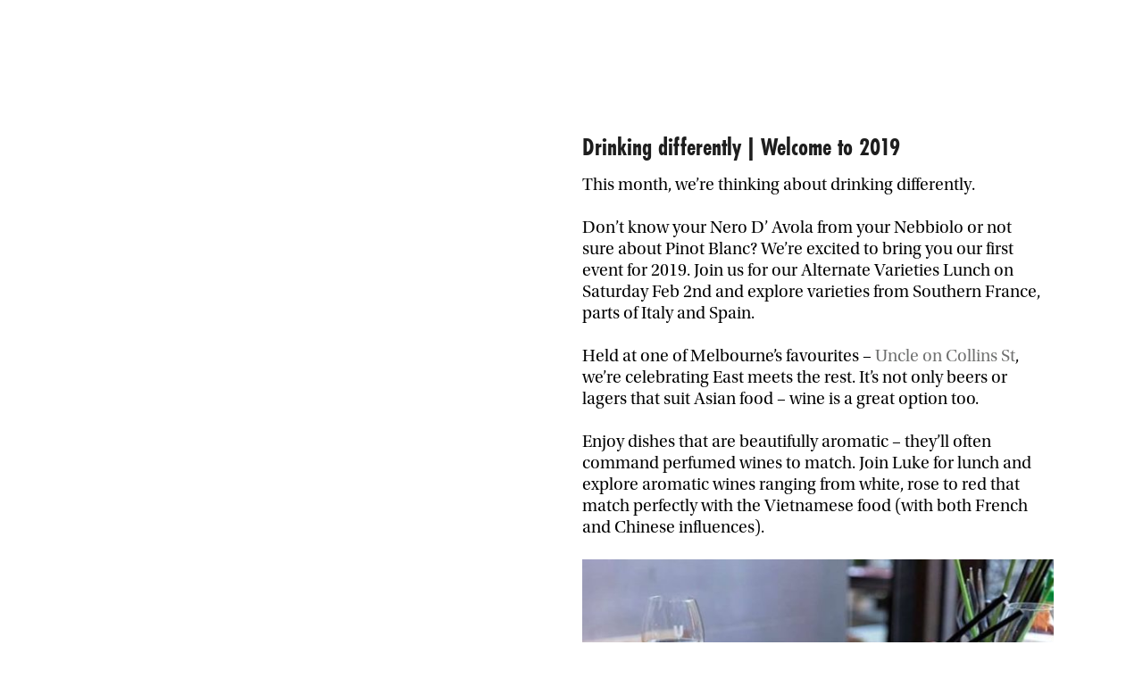

--- FILE ---
content_type: text/html; charset=UTF-8
request_url: https://vinified.com.au/drinking-differently-2019/
body_size: 67493
content:
<!DOCTYPE html>
<html id="hi-res-theme" lang="en">
<head>
	
<!-- Global site tag (gtag.js) - Google Analytics -->
<script async src="https://www.googletagmanager.com/gtag/js?id=UA-151202848-1"></script>
<script>
  window.dataLayer = window.dataLayer || [];
  function gtag(){dataLayer.push(arguments);}
  gtag('js', new Date());

  gtag('config', 'UA-151202848-1');
</script>
	

<meta charset="utf-8" />
<meta content="yes" name="apple-mobile-web-app-capable">
<!-- (~_~) This site runs on Hi-Response (v.1.3.1), a truly modular Wordpress theme! Demo: http://emilolsson.com/hi-response/ Build by: Emil Olsson, http://emilolsson.com/, hi(at)emilolsson.com, @emilolsson -->


<!-- Favicon -->
<link rel="shortcut icon" href="https://vinified.com.au/wp-content/themes/hi-response-full/favicon.png">
<!-- For third generation iPad Retina Display -->
<link rel="apple-touch-icon-precomposed" sizes="144x144" href="https://vinified.com.au/wp-content/themes/hi-response-full/apple-touch-icon-144x144-precomposed.png" />
<!-- For iPhone 4 with high-resolution Retina display: -->
<link rel="apple-touch-icon-precomposed" sizes="114x114" href="https://vinified.com.au/wp-content/themes/hi-response-full/apple-touch-icon-114x114-precomposed.png" />
<!-- For first-generation iPad: -->
<link rel="apple-touch-icon-precomposed" sizes="72x72" href="https://vinified.com.au/wp-content/themes/hi-response-full/apple-touch-icon-72x72-precomposed.png" />
<!-- For non-Retina iPhone, iPod Touch, and Android 2.1+ devices: -->
<link rel="apple-touch-icon-precomposed" href="https://vinified.com.au/wp-content/themes/hi-response-full/apple-touch-icon-precomposed.png" />

<!-- IOS webapp Start-up image -->
<!-- iPhone -->
<link href="https://vinified.com.au/wp-content/themes/hi-response-full/apple-touch-startup-image-320x460.png"
      media="(device-width: 320px) and (device-height: 480px)
         and (-webkit-device-pixel-ratio: 1)"
      rel="apple-touch-startup-image">
<!-- iPhone (Retina) -->
<link href="https://vinified.com.au/wp-content/themes/hi-response-full/apple-touch-startup-image-640x920.png"
      media="(device-width: 320px) and (device-height: 480px)
         and (-webkit-device-pixel-ratio: 2)"
      rel="apple-touch-startup-image">
<!-- iPhone 5 -->
<link href="https://vinified.com.au/wp-content/themes/hi-response-full/apple-touch-startup-image-640x1096.png"
      media="(device-width: 320px) and (device-height: 568px)
         and (-webkit-device-pixel-ratio: 2)"
      rel="apple-touch-startup-image">
<!-- iPad -->
<link href="https://vinified.com.au/wp-content/themes/hi-response-full/apple-touch-startup-image-768x1004.png"
      media="(device-width: 768px) and (device-height: 1024px)
         and (orientation: portrait)
         and (-webkit-device-pixel-ratio: 1)"
      rel="apple-touch-startup-image">
<link href="https://vinified.com.au/wp-content/themes/hi-response-full/apple-touch-startup-image-748x1024.png"
      media="(device-width: 768px) and (device-height: 1024px)
         and (orientation: landscape)
         and (-webkit-device-pixel-ratio: 1)"
      rel="apple-touch-startup-image">
<!-- iPad (Retina) -->
<link href="https://vinified.com.au/wp-content/themes/hi-response-full/apple-touch-startup-image-1536x2008.png"
      media="(device-width: 768px) and (device-height: 1024px)
         and (orientation: portrait)
         and (-webkit-device-pixel-ratio: 2)"
      rel="apple-touch-startup-image">
<link href="https://vinified.com.au/wp-content/themes/hi-response-full/apple-touch-startup-image-1496x2048.png"
      media="(device-width: 768px) and (device-height: 1024px)
         and (orientation: landscape)
         and (-webkit-device-pixel-ratio: 2)"
      rel="apple-touch-startup-image">


<script src="https://use.typekit.net/ppk6fsp.js"></script>
<script>try{Typekit.load({ async: true });}catch(e){}</script><!-- RSS/Feed -->
<link rel="alternate" type="application/rss+xml"  href="https://vinified.com.au/feed/" title="Vinified's RSS Feed">
<!-- wp_head 'injections' -->
<meta name='robots' content='index, follow, max-image-preview:large, max-snippet:-1, max-video-preview:-1' />

	<!-- This site is optimized with the Yoast SEO plugin v22.4 - https://yoast.com/wordpress/plugins/seo/ -->
	<title>Drinking differently | Welcome to 2019 &#8212; Vinified, Melbourne</title>
	<meta name="description" content="There has been a recent surge in interest in the so-called ‘alternative varieties’ and styles - a major driver is consumer knowledge and a thirst for it." />
	<link rel="canonical" href="https://vinified.com.au/drinking-differently-2019/" />
	<meta property="og:locale" content="en_US" />
	<meta property="og:type" content="article" />
	<meta property="og:title" content="Drinking differently | Welcome to 2019 &#8212; Vinified, Melbourne" />
	<meta property="og:description" content="There has been a recent surge in interest in the so-called ‘alternative varieties’ and styles - a major driver is consumer knowledge and a thirst for it." />
	<meta property="og:url" content="https://vinified.com.au/drinking-differently-2019/" />
	<meta property="og:site_name" content="Vinified" />
	<meta property="article:publisher" content="https://www.facebook.com/pages/Vinified-Wine-Services/172255006150635" />
	<meta property="article:published_time" content="2019-01-14T03:24:09+00:00" />
	<meta property="article:modified_time" content="2019-04-10T06:35:45+00:00" />
	<meta name="author" content="admin" />
	<meta name="twitter:label1" content="Written by" />
	<meta name="twitter:data1" content="admin" />
	<meta name="twitter:label2" content="Est. reading time" />
	<meta name="twitter:data2" content="3 minutes" />
	<script type="application/ld+json" class="yoast-schema-graph">{"@context":"https://schema.org","@graph":[{"@type":"Article","@id":"https://vinified.com.au/drinking-differently-2019/#article","isPartOf":{"@id":"https://vinified.com.au/drinking-differently-2019/"},"author":{"name":"admin","@id":"https://vinified.com.au/#/schema/person/957702fece34ceb22297b3239c62bd6e"},"headline":"Drinking differently | Welcome to 2019","datePublished":"2019-01-14T03:24:09+00:00","dateModified":"2019-04-10T06:35:45+00:00","mainEntityOfPage":{"@id":"https://vinified.com.au/drinking-differently-2019/"},"wordCount":666,"publisher":{"@id":"https://vinified.com.au/#organization"},"keywords":["Red Wine","White wine","Wine","Wine Collecting"],"articleSection":["Blog","News","Offers &amp; Events"],"inLanguage":"en-US"},{"@type":"WebPage","@id":"https://vinified.com.au/drinking-differently-2019/","url":"https://vinified.com.au/drinking-differently-2019/","name":"Drinking differently | Welcome to 2019 &#8212; Vinified, Melbourne","isPartOf":{"@id":"https://vinified.com.au/#website"},"datePublished":"2019-01-14T03:24:09+00:00","dateModified":"2019-04-10T06:35:45+00:00","description":"There has been a recent surge in interest in the so-called ‘alternative varieties’ and styles - a major driver is consumer knowledge and a thirst for it.","breadcrumb":{"@id":"https://vinified.com.au/drinking-differently-2019/#breadcrumb"},"inLanguage":"en-US","potentialAction":[{"@type":"ReadAction","target":["https://vinified.com.au/drinking-differently-2019/"]}]},{"@type":"BreadcrumbList","@id":"https://vinified.com.au/drinking-differently-2019/#breadcrumb","itemListElement":[{"@type":"ListItem","position":1,"name":"Home","item":"https://vinified.com.au/"},{"@type":"ListItem","position":2,"name":"Wine Offers and Events","item":"https://vinified.com.au/wine-offers-and-events/"},{"@type":"ListItem","position":3,"name":"Drinking differently | Welcome to 2019"}]},{"@type":"WebSite","@id":"https://vinified.com.au/#website","url":"https://vinified.com.au/","name":"Vinified","description":"Wine Cellar Management, Wine Education &amp; Events, Melbourne","publisher":{"@id":"https://vinified.com.au/#organization"},"potentialAction":[{"@type":"SearchAction","target":{"@type":"EntryPoint","urlTemplate":"https://vinified.com.au/?s={search_term_string}"},"query-input":"required name=search_term_string"}],"inLanguage":"en-US"},{"@type":"Organization","@id":"https://vinified.com.au/#organization","name":"Vinified Wine Services","url":"https://vinified.com.au/","logo":{"@type":"ImageObject","inLanguage":"en-US","@id":"https://vinified.com.au/#/schema/logo/image/","url":"https://vinified.com.au/wp-content/uploads/2018/06/VIN582_Wordmark_CMYK_300PPI.jpg","contentUrl":"https://vinified.com.au/wp-content/uploads/2018/06/VIN582_Wordmark_CMYK_300PPI.jpg","width":1240,"height":348,"caption":"Vinified Wine Services"},"image":{"@id":"https://vinified.com.au/#/schema/logo/image/"},"sameAs":["https://www.facebook.com/pages/Vinified-Wine-Services/172255006150635","https://twitter.com/Vinified_","https://instagram.com/vinified_wine_services","https://www.linkedin.com/company/vinified-wine-services"]},{"@type":"Person","@id":"https://vinified.com.au/#/schema/person/957702fece34ceb22297b3239c62bd6e","name":"admin","image":{"@type":"ImageObject","inLanguage":"en-US","@id":"https://vinified.com.au/#/schema/person/image/","url":"https://secure.gravatar.com/avatar/0040aa1bb5722d6da27ea7e69645954d?s=96&d=mm&r=g","contentUrl":"https://secure.gravatar.com/avatar/0040aa1bb5722d6da27ea7e69645954d?s=96&d=mm&r=g","caption":"admin"}}]}</script>
	<!-- / Yoast SEO plugin. -->


<link rel="alternate" type="application/rss+xml" title="Vinified &raquo; Feed" href="https://vinified.com.au/feed/" />
<link rel="alternate" type="application/rss+xml" title="Vinified &raquo; Comments Feed" href="https://vinified.com.au/comments/feed/" />
<script type="text/javascript">
/* <![CDATA[ */
window._wpemojiSettings = {"baseUrl":"https:\/\/s.w.org\/images\/core\/emoji\/15.0.3\/72x72\/","ext":".png","svgUrl":"https:\/\/s.w.org\/images\/core\/emoji\/15.0.3\/svg\/","svgExt":".svg","source":{"wpemoji":"https:\/\/vinified.com.au\/wp-includes\/js\/wp-emoji.js?ver=6.5.7","twemoji":"https:\/\/vinified.com.au\/wp-includes\/js\/twemoji.js?ver=6.5.7"}};
/**
 * @output wp-includes/js/wp-emoji-loader.js
 */

/**
 * Emoji Settings as exported in PHP via _print_emoji_detection_script().
 * @typedef WPEmojiSettings
 * @type {object}
 * @property {?object} source
 * @property {?string} source.concatemoji
 * @property {?string} source.twemoji
 * @property {?string} source.wpemoji
 * @property {?boolean} DOMReady
 * @property {?Function} readyCallback
 */

/**
 * Support tests.
 * @typedef SupportTests
 * @type {object}
 * @property {?boolean} flag
 * @property {?boolean} emoji
 */

/**
 * IIFE to detect emoji support and load Twemoji if needed.
 *
 * @param {Window} window
 * @param {Document} document
 * @param {WPEmojiSettings} settings
 */
( function wpEmojiLoader( window, document, settings ) {
	if ( typeof Promise === 'undefined' ) {
		return;
	}

	var sessionStorageKey = 'wpEmojiSettingsSupports';
	var tests = [ 'flag', 'emoji' ];

	/**
	 * Checks whether the browser supports offloading to a Worker.
	 *
	 * @since 6.3.0
	 *
	 * @private
	 *
	 * @returns {boolean}
	 */
	function supportsWorkerOffloading() {
		return (
			typeof Worker !== 'undefined' &&
			typeof OffscreenCanvas !== 'undefined' &&
			typeof URL !== 'undefined' &&
			URL.createObjectURL &&
			typeof Blob !== 'undefined'
		);
	}

	/**
	 * @typedef SessionSupportTests
	 * @type {object}
	 * @property {number} timestamp
	 * @property {SupportTests} supportTests
	 */

	/**
	 * Get support tests from session.
	 *
	 * @since 6.3.0
	 *
	 * @private
	 *
	 * @returns {?SupportTests} Support tests, or null if not set or older than 1 week.
	 */
	function getSessionSupportTests() {
		try {
			/** @type {SessionSupportTests} */
			var item = JSON.parse(
				sessionStorage.getItem( sessionStorageKey )
			);
			if (
				typeof item === 'object' &&
				typeof item.timestamp === 'number' &&
				new Date().valueOf() < item.timestamp + 604800 && // Note: Number is a week in seconds.
				typeof item.supportTests === 'object'
			) {
				return item.supportTests;
			}
		} catch ( e ) {}
		return null;
	}

	/**
	 * Persist the supports in session storage.
	 *
	 * @since 6.3.0
	 *
	 * @private
	 *
	 * @param {SupportTests} supportTests Support tests.
	 */
	function setSessionSupportTests( supportTests ) {
		try {
			/** @type {SessionSupportTests} */
			var item = {
				supportTests: supportTests,
				timestamp: new Date().valueOf()
			};

			sessionStorage.setItem(
				sessionStorageKey,
				JSON.stringify( item )
			);
		} catch ( e ) {}
	}

	/**
	 * Checks if two sets of Emoji characters render the same visually.
	 *
	 * This function may be serialized to run in a Worker. Therefore, it cannot refer to variables from the containing
	 * scope. Everything must be passed by parameters.
	 *
	 * @since 4.9.0
	 *
	 * @private
	 *
	 * @param {CanvasRenderingContext2D} context 2D Context.
	 * @param {string} set1 Set of Emoji to test.
	 * @param {string} set2 Set of Emoji to test.
	 *
	 * @return {boolean} True if the two sets render the same.
	 */
	function emojiSetsRenderIdentically( context, set1, set2 ) {
		// Cleanup from previous test.
		context.clearRect( 0, 0, context.canvas.width, context.canvas.height );
		context.fillText( set1, 0, 0 );
		var rendered1 = new Uint32Array(
			context.getImageData(
				0,
				0,
				context.canvas.width,
				context.canvas.height
			).data
		);

		// Cleanup from previous test.
		context.clearRect( 0, 0, context.canvas.width, context.canvas.height );
		context.fillText( set2, 0, 0 );
		var rendered2 = new Uint32Array(
			context.getImageData(
				0,
				0,
				context.canvas.width,
				context.canvas.height
			).data
		);

		return rendered1.every( function ( rendered2Data, index ) {
			return rendered2Data === rendered2[ index ];
		} );
	}

	/**
	 * Determines if the browser properly renders Emoji that Twemoji can supplement.
	 *
	 * This function may be serialized to run in a Worker. Therefore, it cannot refer to variables from the containing
	 * scope. Everything must be passed by parameters.
	 *
	 * @since 4.2.0
	 *
	 * @private
	 *
	 * @param {CanvasRenderingContext2D} context 2D Context.
	 * @param {string} type Whether to test for support of "flag" or "emoji".
	 * @param {Function} emojiSetsRenderIdentically Reference to emojiSetsRenderIdentically function, needed due to minification.
	 *
	 * @return {boolean} True if the browser can render emoji, false if it cannot.
	 */
	function browserSupportsEmoji( context, type, emojiSetsRenderIdentically ) {
		var isIdentical;

		switch ( type ) {
			case 'flag':
				/*
				 * Test for Transgender flag compatibility. Added in Unicode 13.
				 *
				 * To test for support, we try to render it, and compare the rendering to how it would look if
				 * the browser doesn't render it correctly (white flag emoji + transgender symbol).
				 */
				isIdentical = emojiSetsRenderIdentically(
					context,
					'\uD83C\uDFF3\uFE0F\u200D\u26A7\uFE0F', // as a zero-width joiner sequence
					'\uD83C\uDFF3\uFE0F\u200B\u26A7\uFE0F' // separated by a zero-width space
				);

				if ( isIdentical ) {
					return false;
				}

				/*
				 * Test for UN flag compatibility. This is the least supported of the letter locale flags,
				 * so gives us an easy test for full support.
				 *
				 * To test for support, we try to render it, and compare the rendering to how it would look if
				 * the browser doesn't render it correctly ([U] + [N]).
				 */
				isIdentical = emojiSetsRenderIdentically(
					context,
					'\uD83C\uDDFA\uD83C\uDDF3', // as the sequence of two code points
					'\uD83C\uDDFA\u200B\uD83C\uDDF3' // as the two code points separated by a zero-width space
				);

				if ( isIdentical ) {
					return false;
				}

				/*
				 * Test for English flag compatibility. England is a country in the United Kingdom, it
				 * does not have a two letter locale code but rather a five letter sub-division code.
				 *
				 * To test for support, we try to render it, and compare the rendering to how it would look if
				 * the browser doesn't render it correctly (black flag emoji + [G] + [B] + [E] + [N] + [G]).
				 */
				isIdentical = emojiSetsRenderIdentically(
					context,
					// as the flag sequence
					'\uD83C\uDFF4\uDB40\uDC67\uDB40\uDC62\uDB40\uDC65\uDB40\uDC6E\uDB40\uDC67\uDB40\uDC7F',
					// with each code point separated by a zero-width space
					'\uD83C\uDFF4\u200B\uDB40\uDC67\u200B\uDB40\uDC62\u200B\uDB40\uDC65\u200B\uDB40\uDC6E\u200B\uDB40\uDC67\u200B\uDB40\uDC7F'
				);

				return ! isIdentical;
			case 'emoji':
				/*
				 * Four and twenty blackbirds baked in a pie.
				 *
				 * To test for Emoji 15.0 support, try to render a new emoji: Blackbird.
				 *
				 * The Blackbird is a ZWJ sequence combining 🐦 Bird and ⬛ large black square.,
				 *
				 * 0x1F426 (\uD83D\uDC26) == Bird
				 * 0x200D == Zero-Width Joiner (ZWJ) that links the code points for the new emoji or
				 * 0x200B == Zero-Width Space (ZWS) that is rendered for clients not supporting the new emoji.
				 * 0x2B1B == Large Black Square
				 *
				 * When updating this test for future Emoji releases, ensure that individual emoji that make up the
				 * sequence come from older emoji standards.
				 */
				isIdentical = emojiSetsRenderIdentically(
					context,
					'\uD83D\uDC26\u200D\u2B1B', // as the zero-width joiner sequence
					'\uD83D\uDC26\u200B\u2B1B' // separated by a zero-width space
				);

				return ! isIdentical;
		}

		return false;
	}

	/**
	 * Checks emoji support tests.
	 *
	 * This function may be serialized to run in a Worker. Therefore, it cannot refer to variables from the containing
	 * scope. Everything must be passed by parameters.
	 *
	 * @since 6.3.0
	 *
	 * @private
	 *
	 * @param {string[]} tests Tests.
	 * @param {Function} browserSupportsEmoji Reference to browserSupportsEmoji function, needed due to minification.
	 * @param {Function} emojiSetsRenderIdentically Reference to emojiSetsRenderIdentically function, needed due to minification.
	 *
	 * @return {SupportTests} Support tests.
	 */
	function testEmojiSupports( tests, browserSupportsEmoji, emojiSetsRenderIdentically ) {
		var canvas;
		if (
			typeof WorkerGlobalScope !== 'undefined' &&
			self instanceof WorkerGlobalScope
		) {
			canvas = new OffscreenCanvas( 300, 150 ); // Dimensions are default for HTMLCanvasElement.
		} else {
			canvas = document.createElement( 'canvas' );
		}

		var context = canvas.getContext( '2d', { willReadFrequently: true } );

		/*
		 * Chrome on OS X added native emoji rendering in M41. Unfortunately,
		 * it doesn't work when the font is bolder than 500 weight. So, we
		 * check for bold rendering support to avoid invisible emoji in Chrome.
		 */
		context.textBaseline = 'top';
		context.font = '600 32px Arial';

		var supports = {};
		tests.forEach( function ( test ) {
			supports[ test ] = browserSupportsEmoji( context, test, emojiSetsRenderIdentically );
		} );
		return supports;
	}

	/**
	 * Adds a script to the head of the document.
	 *
	 * @ignore
	 *
	 * @since 4.2.0
	 *
	 * @param {string} src The url where the script is located.
	 *
	 * @return {void}
	 */
	function addScript( src ) {
		var script = document.createElement( 'script' );
		script.src = src;
		script.defer = true;
		document.head.appendChild( script );
	}

	settings.supports = {
		everything: true,
		everythingExceptFlag: true
	};

	// Create a promise for DOMContentLoaded since the worker logic may finish after the event has fired.
	var domReadyPromise = new Promise( function ( resolve ) {
		document.addEventListener( 'DOMContentLoaded', resolve, {
			once: true
		} );
	} );

	// Obtain the emoji support from the browser, asynchronously when possible.
	new Promise( function ( resolve ) {
		var supportTests = getSessionSupportTests();
		if ( supportTests ) {
			resolve( supportTests );
			return;
		}

		if ( supportsWorkerOffloading() ) {
			try {
				// Note that the functions are being passed as arguments due to minification.
				var workerScript =
					'postMessage(' +
					testEmojiSupports.toString() +
					'(' +
					[
						JSON.stringify( tests ),
						browserSupportsEmoji.toString(),
						emojiSetsRenderIdentically.toString()
					].join( ',' ) +
					'));';
				var blob = new Blob( [ workerScript ], {
					type: 'text/javascript'
				} );
				var worker = new Worker( URL.createObjectURL( blob ), { name: 'wpTestEmojiSupports' } );
				worker.onmessage = function ( event ) {
					supportTests = event.data;
					setSessionSupportTests( supportTests );
					worker.terminate();
					resolve( supportTests );
				};
				return;
			} catch ( e ) {}
		}

		supportTests = testEmojiSupports( tests, browserSupportsEmoji, emojiSetsRenderIdentically );
		setSessionSupportTests( supportTests );
		resolve( supportTests );
	} )
		// Once the browser emoji support has been obtained from the session, finalize the settings.
		.then( function ( supportTests ) {
			/*
			 * Tests the browser support for flag emojis and other emojis, and adjusts the
			 * support settings accordingly.
			 */
			for ( var test in supportTests ) {
				settings.supports[ test ] = supportTests[ test ];

				settings.supports.everything =
					settings.supports.everything && settings.supports[ test ];

				if ( 'flag' !== test ) {
					settings.supports.everythingExceptFlag =
						settings.supports.everythingExceptFlag &&
						settings.supports[ test ];
				}
			}

			settings.supports.everythingExceptFlag =
				settings.supports.everythingExceptFlag &&
				! settings.supports.flag;

			// Sets DOMReady to false and assigns a ready function to settings.
			settings.DOMReady = false;
			settings.readyCallback = function () {
				settings.DOMReady = true;
			};
		} )
		.then( function () {
			return domReadyPromise;
		} )
		.then( function () {
			// When the browser can not render everything we need to load a polyfill.
			if ( ! settings.supports.everything ) {
				settings.readyCallback();

				var src = settings.source || {};

				if ( src.concatemoji ) {
					addScript( src.concatemoji );
				} else if ( src.wpemoji && src.twemoji ) {
					addScript( src.twemoji );
					addScript( src.wpemoji );
				}
			}
		} );
} )( window, document, window._wpemojiSettings );

/* ]]> */
</script>
<style id='wp-emoji-styles-inline-css' type='text/css'>

	img.wp-smiley, img.emoji {
		display: inline !important;
		border: none !important;
		box-shadow: none !important;
		height: 1em !important;
		width: 1em !important;
		margin: 0 0.07em !important;
		vertical-align: -0.1em !important;
		background: none !important;
		padding: 0 !important;
	}
</style>
<link rel='stylesheet' id='wp-block-library-css' href='https://vinified.com.au/wp-includes/css/dist/block-library/style.css?ver=6.5.7' type='text/css' media='all' />
<style id='classic-theme-styles-inline-css' type='text/css'>
/**
 * These rules are needed for backwards compatibility.
 * They should match the button element rules in the base theme.json file.
 */
.wp-block-button__link {
	color: #ffffff;
	background-color: #32373c;
	border-radius: 9999px; /* 100% causes an oval, but any explicit but really high value retains the pill shape. */

	/* This needs a low specificity so it won't override the rules from the button element if defined in theme.json. */
	box-shadow: none;
	text-decoration: none;

	/* The extra 2px are added to size solids the same as the outline versions.*/
	padding: calc(0.667em + 2px) calc(1.333em + 2px);

	font-size: 1.125em;
}

.wp-block-file__button {
	background: #32373c;
	color: #ffffff;
	text-decoration: none;
}

</style>
<style id='global-styles-inline-css' type='text/css'>
body{--wp--preset--color--black: #000000;--wp--preset--color--cyan-bluish-gray: #abb8c3;--wp--preset--color--white: #ffffff;--wp--preset--color--pale-pink: #f78da7;--wp--preset--color--vivid-red: #cf2e2e;--wp--preset--color--luminous-vivid-orange: #ff6900;--wp--preset--color--luminous-vivid-amber: #fcb900;--wp--preset--color--light-green-cyan: #7bdcb5;--wp--preset--color--vivid-green-cyan: #00d084;--wp--preset--color--pale-cyan-blue: #8ed1fc;--wp--preset--color--vivid-cyan-blue: #0693e3;--wp--preset--color--vivid-purple: #9b51e0;--wp--preset--gradient--vivid-cyan-blue-to-vivid-purple: linear-gradient(135deg,rgba(6,147,227,1) 0%,rgb(155,81,224) 100%);--wp--preset--gradient--light-green-cyan-to-vivid-green-cyan: linear-gradient(135deg,rgb(122,220,180) 0%,rgb(0,208,130) 100%);--wp--preset--gradient--luminous-vivid-amber-to-luminous-vivid-orange: linear-gradient(135deg,rgba(252,185,0,1) 0%,rgba(255,105,0,1) 100%);--wp--preset--gradient--luminous-vivid-orange-to-vivid-red: linear-gradient(135deg,rgba(255,105,0,1) 0%,rgb(207,46,46) 100%);--wp--preset--gradient--very-light-gray-to-cyan-bluish-gray: linear-gradient(135deg,rgb(238,238,238) 0%,rgb(169,184,195) 100%);--wp--preset--gradient--cool-to-warm-spectrum: linear-gradient(135deg,rgb(74,234,220) 0%,rgb(151,120,209) 20%,rgb(207,42,186) 40%,rgb(238,44,130) 60%,rgb(251,105,98) 80%,rgb(254,248,76) 100%);--wp--preset--gradient--blush-light-purple: linear-gradient(135deg,rgb(255,206,236) 0%,rgb(152,150,240) 100%);--wp--preset--gradient--blush-bordeaux: linear-gradient(135deg,rgb(254,205,165) 0%,rgb(254,45,45) 50%,rgb(107,0,62) 100%);--wp--preset--gradient--luminous-dusk: linear-gradient(135deg,rgb(255,203,112) 0%,rgb(199,81,192) 50%,rgb(65,88,208) 100%);--wp--preset--gradient--pale-ocean: linear-gradient(135deg,rgb(255,245,203) 0%,rgb(182,227,212) 50%,rgb(51,167,181) 100%);--wp--preset--gradient--electric-grass: linear-gradient(135deg,rgb(202,248,128) 0%,rgb(113,206,126) 100%);--wp--preset--gradient--midnight: linear-gradient(135deg,rgb(2,3,129) 0%,rgb(40,116,252) 100%);--wp--preset--font-size--small: 13px;--wp--preset--font-size--medium: 20px;--wp--preset--font-size--large: 36px;--wp--preset--font-size--x-large: 42px;--wp--preset--spacing--20: 0.44rem;--wp--preset--spacing--30: 0.67rem;--wp--preset--spacing--40: 1rem;--wp--preset--spacing--50: 1.5rem;--wp--preset--spacing--60: 2.25rem;--wp--preset--spacing--70: 3.38rem;--wp--preset--spacing--80: 5.06rem;--wp--preset--shadow--natural: 6px 6px 9px rgba(0, 0, 0, 0.2);--wp--preset--shadow--deep: 12px 12px 50px rgba(0, 0, 0, 0.4);--wp--preset--shadow--sharp: 6px 6px 0px rgba(0, 0, 0, 0.2);--wp--preset--shadow--outlined: 6px 6px 0px -3px rgba(255, 255, 255, 1), 6px 6px rgba(0, 0, 0, 1);--wp--preset--shadow--crisp: 6px 6px 0px rgba(0, 0, 0, 1);}:where(.is-layout-flex){gap: 0.5em;}:where(.is-layout-grid){gap: 0.5em;}body .is-layout-flex{display: flex;}body .is-layout-flex{flex-wrap: wrap;align-items: center;}body .is-layout-flex > *{margin: 0;}body .is-layout-grid{display: grid;}body .is-layout-grid > *{margin: 0;}:where(.wp-block-columns.is-layout-flex){gap: 2em;}:where(.wp-block-columns.is-layout-grid){gap: 2em;}:where(.wp-block-post-template.is-layout-flex){gap: 1.25em;}:where(.wp-block-post-template.is-layout-grid){gap: 1.25em;}.has-black-color{color: var(--wp--preset--color--black) !important;}.has-cyan-bluish-gray-color{color: var(--wp--preset--color--cyan-bluish-gray) !important;}.has-white-color{color: var(--wp--preset--color--white) !important;}.has-pale-pink-color{color: var(--wp--preset--color--pale-pink) !important;}.has-vivid-red-color{color: var(--wp--preset--color--vivid-red) !important;}.has-luminous-vivid-orange-color{color: var(--wp--preset--color--luminous-vivid-orange) !important;}.has-luminous-vivid-amber-color{color: var(--wp--preset--color--luminous-vivid-amber) !important;}.has-light-green-cyan-color{color: var(--wp--preset--color--light-green-cyan) !important;}.has-vivid-green-cyan-color{color: var(--wp--preset--color--vivid-green-cyan) !important;}.has-pale-cyan-blue-color{color: var(--wp--preset--color--pale-cyan-blue) !important;}.has-vivid-cyan-blue-color{color: var(--wp--preset--color--vivid-cyan-blue) !important;}.has-vivid-purple-color{color: var(--wp--preset--color--vivid-purple) !important;}.has-black-background-color{background-color: var(--wp--preset--color--black) !important;}.has-cyan-bluish-gray-background-color{background-color: var(--wp--preset--color--cyan-bluish-gray) !important;}.has-white-background-color{background-color: var(--wp--preset--color--white) !important;}.has-pale-pink-background-color{background-color: var(--wp--preset--color--pale-pink) !important;}.has-vivid-red-background-color{background-color: var(--wp--preset--color--vivid-red) !important;}.has-luminous-vivid-orange-background-color{background-color: var(--wp--preset--color--luminous-vivid-orange) !important;}.has-luminous-vivid-amber-background-color{background-color: var(--wp--preset--color--luminous-vivid-amber) !important;}.has-light-green-cyan-background-color{background-color: var(--wp--preset--color--light-green-cyan) !important;}.has-vivid-green-cyan-background-color{background-color: var(--wp--preset--color--vivid-green-cyan) !important;}.has-pale-cyan-blue-background-color{background-color: var(--wp--preset--color--pale-cyan-blue) !important;}.has-vivid-cyan-blue-background-color{background-color: var(--wp--preset--color--vivid-cyan-blue) !important;}.has-vivid-purple-background-color{background-color: var(--wp--preset--color--vivid-purple) !important;}.has-black-border-color{border-color: var(--wp--preset--color--black) !important;}.has-cyan-bluish-gray-border-color{border-color: var(--wp--preset--color--cyan-bluish-gray) !important;}.has-white-border-color{border-color: var(--wp--preset--color--white) !important;}.has-pale-pink-border-color{border-color: var(--wp--preset--color--pale-pink) !important;}.has-vivid-red-border-color{border-color: var(--wp--preset--color--vivid-red) !important;}.has-luminous-vivid-orange-border-color{border-color: var(--wp--preset--color--luminous-vivid-orange) !important;}.has-luminous-vivid-amber-border-color{border-color: var(--wp--preset--color--luminous-vivid-amber) !important;}.has-light-green-cyan-border-color{border-color: var(--wp--preset--color--light-green-cyan) !important;}.has-vivid-green-cyan-border-color{border-color: var(--wp--preset--color--vivid-green-cyan) !important;}.has-pale-cyan-blue-border-color{border-color: var(--wp--preset--color--pale-cyan-blue) !important;}.has-vivid-cyan-blue-border-color{border-color: var(--wp--preset--color--vivid-cyan-blue) !important;}.has-vivid-purple-border-color{border-color: var(--wp--preset--color--vivid-purple) !important;}.has-vivid-cyan-blue-to-vivid-purple-gradient-background{background: var(--wp--preset--gradient--vivid-cyan-blue-to-vivid-purple) !important;}.has-light-green-cyan-to-vivid-green-cyan-gradient-background{background: var(--wp--preset--gradient--light-green-cyan-to-vivid-green-cyan) !important;}.has-luminous-vivid-amber-to-luminous-vivid-orange-gradient-background{background: var(--wp--preset--gradient--luminous-vivid-amber-to-luminous-vivid-orange) !important;}.has-luminous-vivid-orange-to-vivid-red-gradient-background{background: var(--wp--preset--gradient--luminous-vivid-orange-to-vivid-red) !important;}.has-very-light-gray-to-cyan-bluish-gray-gradient-background{background: var(--wp--preset--gradient--very-light-gray-to-cyan-bluish-gray) !important;}.has-cool-to-warm-spectrum-gradient-background{background: var(--wp--preset--gradient--cool-to-warm-spectrum) !important;}.has-blush-light-purple-gradient-background{background: var(--wp--preset--gradient--blush-light-purple) !important;}.has-blush-bordeaux-gradient-background{background: var(--wp--preset--gradient--blush-bordeaux) !important;}.has-luminous-dusk-gradient-background{background: var(--wp--preset--gradient--luminous-dusk) !important;}.has-pale-ocean-gradient-background{background: var(--wp--preset--gradient--pale-ocean) !important;}.has-electric-grass-gradient-background{background: var(--wp--preset--gradient--electric-grass) !important;}.has-midnight-gradient-background{background: var(--wp--preset--gradient--midnight) !important;}.has-small-font-size{font-size: var(--wp--preset--font-size--small) !important;}.has-medium-font-size{font-size: var(--wp--preset--font-size--medium) !important;}.has-large-font-size{font-size: var(--wp--preset--font-size--large) !important;}.has-x-large-font-size{font-size: var(--wp--preset--font-size--x-large) !important;}
.wp-block-navigation a:where(:not(.wp-element-button)){color: inherit;}
:where(.wp-block-post-template.is-layout-flex){gap: 1.25em;}:where(.wp-block-post-template.is-layout-grid){gap: 1.25em;}
:where(.wp-block-columns.is-layout-flex){gap: 2em;}:where(.wp-block-columns.is-layout-grid){gap: 2em;}
.wp-block-pullquote{font-size: 1.5em;line-height: 1.6;}
</style>
<link rel='stylesheet' id='hi-res-icons-css' href='https://vinified.com.au/wp-content/themes/hi-response-full/fonts/hi-responsewebicons/stylesheet.css?ver=6.5.7' type='text/css' media='all' />
<link rel='stylesheet' id='royalslider-css' href='https://vinified.com.au/wp-content/themes/hi-response-full/inc/royalslider/royalslider.css?ver=6.5.7' type='text/css' media='all' />
<link rel='stylesheet' id='royalslider-default-skin-css' href='https://vinified.com.au/wp-content/themes/hi-response-full/inc/royalslider/skins/default/rs-default.css?ver=6.5.7' type='text/css' media='all' />
<link rel='stylesheet' id='style-static-css' href='https://vinified.com.au/wp-content/uploads/wp-sass-cache/style.css?ver=6.5.7' type='text/css' media='all' />
<!--[if lt IE 9]>
<link rel='stylesheet' id='style-ie-lt-9-css' href='https://vinified.com.au/wp-content/themes/hi-response-full/css/ie.css?ver=6.5.7' type='text/css' media='all' />
<![endif]-->
<!--[if lt IE 8]>
<link rel='stylesheet' id='style-ie-lt-8-css' href='https://vinified.com.au/wp-content/themes/hi-response-full/css/ie7.css?ver=6.5.7' type='text/css' media='all' />
<![endif]-->
<link rel="https://api.w.org/" href="https://vinified.com.au/wp-json/" /><link rel="alternate" type="application/json" href="https://vinified.com.au/wp-json/wp/v2/posts/1174" /><link rel="EditURI" type="application/rsd+xml" title="RSD" href="https://vinified.com.au/xmlrpc.php?rsd" />
<meta name="generator" content="WordPress 6.5.7" />
<link rel='shortlink' href='https://vinified.com.au/?p=1174' />
<link rel="alternate" type="application/json+oembed" href="https://vinified.com.au/wp-json/oembed/1.0/embed?url=https%3A%2F%2Fvinified.com.au%2Fdrinking-differently-2019%2F" />
<link rel="alternate" type="text/xml+oembed" href="https://vinified.com.au/wp-json/oembed/1.0/embed?url=https%3A%2F%2Fvinified.com.au%2Fdrinking-differently-2019%2F&#038;format=xml" />
<!--[if lt IE 9]><script src="http://html5shim.googlecode.com/svn/trunk/html5.js"></script><![endif]--><link rel="icon" href="https://vinified.com.au/wp-content/uploads/2020/06/V-logo-for-_use.jpeg" sizes="32x32" />
<link rel="icon" href="https://vinified.com.au/wp-content/uploads/2020/06/V-logo-for-_use.jpeg" sizes="192x192" />
<link rel="apple-touch-icon" href="https://vinified.com.au/wp-content/uploads/2020/06/V-logo-for-_use.jpeg" />
<meta name="msapplication-TileImage" content="https://vinified.com.au/wp-content/uploads/2020/06/V-logo-for-_use.jpeg" />
		<style type="text/css" id="wp-custom-css">
			.menu-animation a {
	animation: fade-in 2s ease-in-out infinite !important;
	color: #000000 !important;
}

#bg-menu-mobile {
	display: none;
}

#get_subscribe {
	display: none;
}

.subscribe-title {
	text-align: center;
}

#form-fields p:nth-child(2) {
		margin-bottom: 10px !important;
	}

.subscribe-button {
	margin-top: 10px !important;
}

.subscribe-button button {
	text-align: center;
	border: 1px solid black !important;
	display: flex;
	justify-content: center;
	align-items: center;
	cursor: pointer;
	text-transform: uppercase;
	z-index: 7;
	font-size: 22px!important;
	margin: 0 auto;
}

.subscribe-button button span {
	margin-left: 15px;
		font-size: 25px !important;
		transition: .3s;
}
	
	.subscribe-button button:hover span {
		animation: rotate-animation .3s ease-in-out;
	}

/* Menu button */

#nav-icon2 {
	display: none;
  width: 60px;
  height: 45px;
  position: absolute;
	top: 30.5px;
	right: calc(50% - 30px);
  -webkit-transform: rotate(0deg);
  -moz-transform: rotate(0deg);
  -o-transform: rotate(0deg);
  transform: rotate(0deg);
  -webkit-transition: .5s ease-in-out;
  -moz-transition: .5s ease-in-out;
  -o-transition: .5s ease-in-out;
  transition: .5s ease-in-out;
  cursor: pointer;
	z-index: 11;
}

#nav-icon2.frontpage {
	margin: 0;
	position: absolute;
	right: 40px;
}

#nav-icon2 span {
  display: block;
  position: absolute;
  height: 9px;
  width: 50%;
  background: #d3531a;
  opacity: 1;
  -webkit-transform: rotate(0deg);
  -moz-transform: rotate(0deg);
  -o-transform: rotate(0deg);
  transform: rotate(0deg);
  -webkit-transition: .25s ease-in-out;
  -moz-transition: .25s ease-in-out;
  -o-transition: .25s ease-in-out;
  transition: .25s ease-in-out;
}

#nav-icon2 span:nth-child(even) {
  left: 50%;
  border-radius: 0 9px 9px 0;
}

#nav-icon2 span:nth-child(odd) {
  left:0px;
  border-radius: 9px 0 0 9px;
}

#nav-icon2 span:nth-child(1), #nav-icon2 span:nth-child(2) {
  top: 0px;
}

#nav-icon2 span:nth-child(3), #nav-icon2 span:nth-child(4) {
  top: 18px;
}

#nav-icon2 span:nth-child(5), #nav-icon2 span:nth-child(6) {
  top: 36px;
}

#nav-icon2.open span:nth-child(1),#nav-icon2.open span:nth-child(6) {
  -webkit-transform: rotate(45deg);
  -moz-transform: rotate(45deg);
  -o-transform: rotate(45deg);
  transform: rotate(45deg);
}

#nav-icon2.open span:nth-child(2),#nav-icon2.open span:nth-child(5) {
  -webkit-transform: rotate(-45deg);
  -moz-transform: rotate(-45deg);
  -o-transform: rotate(-45deg);
  transform: rotate(-45deg);
}

#nav-icon2.open span:nth-child(1) {
  left: 5px;
  top: 7px;
}

#nav-icon2.open span:nth-child(2) {
  left: calc(50% - 5px);
  top: 7px;
}

#nav-icon2.open span:nth-child(3) {
  left: -50%;
  opacity: 0;
}

#nav-icon2.open span:nth-child(4) {
  left: 100%;
  opacity: 0;
}

#nav-icon2.open span:nth-child(5) {
  left: 5px;
  top: 29px;
}

#nav-icon2.open span:nth-child(6) {
  left: calc(50% - 5px);
  top: 29px;
}

#nav-icon2.open {
	position: fixed;
	left: calc(50% - 30px);
}

#nav-icon2.open.frontpage {
	left: unset;
}

@media (max-width: 1024px) {
	.subscribe-title {
		display: none;
	}
	#footer {
		height: 0;
	}
	.mega.align-right {
		text-align: left;
	}

	.col-25 {
		width: 100% !important;
	}
	.grid-module {
		position: static;
	}
	
	#cover-space {
		display: none;
	}
	
	#content {
		margin-top: 0 !important;
		padding-top: 0 !important;
	}
	
	#mainside {
		margin-top: 0 !important;
		padding-top: 0px !important;
	}
	
	.mpt-lb-3 {
		padding-top: 108px !important;
	}
	
	.new-menu {
		display: none;
	}
	
	#secondary_menu_holder {
		display: flex !important;
		padding-top: 100px;
		transform: translateY(-100%);
    transition: .3s;
		position: fixed;
		z-index: 11;
	}
	
	#secondary_menu_holder.open {
		transform: translateY(0);
	}
	
	#secondary-menu-holder {
		display: flex !important;
		width: 100vw !important;
    flex-direction: column;
    align-items: center;
	}
	
	#menu-select-an-option-container {
		width: 100%;
	}
	
	#secondary-menu-holder .menu-item {
		width: fit-content !important;
		margin: 0 0 20px 0;
		letter-spacing: 5px;
		transition: .3s;
		font-size: 32px;
	}
	
	#secondary-menu-holder .menu-item a {
		color: #fff !important;
	}
	#secondary-menu-holder .menu-item:hover {
		transform: scale(1.2, 1.2);
	}
	
	#secondary-menu-holder .menu-item:hover a {
		animation: none !important;	
		
	}
	
	#bg-menu-mobile {
		display: block;
		position: fixed;
		top: 0;
		left: 0;
		background-color: #000;
		width: 100vw;
    height: 100vh;
    opacity: 0;
		transition: .3s;
		z-index: -1;
	}
	
	#bg-menu-mobile.open {
		opacity: .8;
		z-index: 10;
	}
	
	#nav-icon2 {
		display: block;
	}
	
	#subForm {
		transition: 1s ease-in-out;
		display: flex;
		position: absolute;
    top: 30.5px;
		transform: translateX(-100vw);
		z-index: 8
	}
	
	#subForm.open {
		transform: translateX(0);
	}
	
	#subForm label, #subForm br {
		display: none;
	}
	
	#subForm p, #subForm button, #subForm input {
		width: 200px;
		height: 45px;
		margin: 0;
		font-size: 22px!important;
	}
	
	#subForm button {
		width: 220px;
		white-space: nowrap;
	}
	
	#subForm p {
		margin: 0 0 0 28px !important;
	}
	
	#get_subscribe {
		position: absolute;
		box-sizing: border-box;
		padding: 0 15px;
		height: 45px;
		width: 200px;
		top: 30.5px;
		left: 40px;
		border: 1px solid black;
		display: flex;
		justify-content: center;
		align-items: center;
		cursor: pointer;
		text-transform: uppercase;
		z-index: 7;
		transition: .3s;
		font-size: 22px!important;
	}
	
	#get_subscribe span {
		margin-left: 15px;
		font-size: 25px !important;
		transition: .3s;
	}
	
	#get_subscribe.fade {
		opacity: 0;
		transform: translateY(-60px);
	}
	
	#get_subscribe:hover span {
		animation: rotate-animation .3s ease-in-out;
	}
	
	#header {
		display: none;
	}
	#form-fields {
		display: flex;
	}
	
	.column-module-inner h3 {
		text-align: center;
	}
	
	.column-module-inner br:not(:nth-child(3)) {
		display: none;
	}
	.mega.align-left.lb-0 br {
		display: none;
	}
	.mega.align-left.lb-0 {
		text-align: center;
	}
	a[href="//vinified.com.au/?page_id=56"] br {
		display: none;
	}
	h2.huge.kb-0-5, .huge.align-right.lb-1 {
		text-align: center;
	}
	.huge.align-right.lb-1 br {
		display: none;
	}
	.item.col.col-25.push-10.left .col-inner-hori .default.lb-1, .item.col.col-25.push-0.left .col-inner-hori .default.lb-1  {
		float: left;
		margin: 31px 20px 0px 0 !important;
	}
	.img-holder.ready.bing img {
		width: 100px !important;
	}
	.img-holder.ready.bing {
		z-index: 1;
	}
	a[title="SUBSCRIPTION – 1"],a[title="SUBSCRIPTION – 2"],a[title="SUBSCRIPTION – 3"] {
		transform: translateX(-30px);
	}
	.grid-module.module.mpt-lb-3.mpb-lb-0 .default.lb-3, .grid-module.module.mpt-lb-0.mpb-lb-0 .default.lb-3 {
	width: 30%;
	margin: 0 auto !important;
}
	.grid-module.module.mpt-lb-3.mpb-lb-0 .mega.align-left.lb-0-5 {
		text-align: center;
	}
	.item.col.col-33.push-16.left blockquote, .small.align-left.lb-1 .text-item {
		text-align: center;
	}
	.small.align-left.lb-1 .text-item {
		text-align: left;
	}
	.date.default.lb-1 {
		 transform: translateY(40px);
	}
	.mega.align-right.lb-0-5 h2 {
		text-align: right !important;
	}
	.mega.align-right.lb-0 br {
		display: none;
	}
	.mega.align-right.lb-0 p {
		text-align: center !important;
	}
	.masonry-item.item.col.col-40 #subForm {
		display: block;
		position: static;
		transform: translateX(0);
	}
	.masonry-item.item.col.col-40 #subForm label, .masonry-item.item.col.col-40 #subForm br {
		display: block;
	}
	
	.masonry-item.item.col.col-40 #subForm p, .masonry-item.item.col.col-40 #subForm button, .masonry-item.item.col.col-40 #subForm input {
		width: 70% !important;
		height: auto;
		margin-bottom: 30px !important;
	}
	
	.masonry-item.item.col.col-40 #subForm button {
		width: auto;
		white-space: nowrap;
	}
	
	.masonry-item.item.col.col-40 #subForm p {
		margin: auto;
	}
}


@media (max-width: 820px) {
	body.mobile .mega.align-center {
    font-size: 30px!important;
}
	
	body.mobile .huge {
    font-size: 22px!important;
}
	
	#subForm p, #subForm button, #subForm input {
		width: 160px;
		height: 30px;
		margin: 0;
		font-size: 18px!important;
	}
	
	#subForm button {
		width: 170px;
	}
	
	#get_subscribe {
		height: 30px;
		width: 160px;
		left: 40px;
		font-size: 18px!important;
		top: 20px;
	}
	
	#nav-icon2 {
		transform: scale(0.6666);
		top: 13px;
	}
	
	#subForm {
    top: 20px;
	}
	
	.mpt-lb-3 {
		padding-top: 70px !important;
	}
	.mega.align-right.lb-1 {
		margin-bottom: 0 !important;
	}
}

@media (max-width: 700px) {
	.grid-module.module.mpt-lb-3.mpb-lb-0 .mega.align-left.lb-0-5 {
		font-size: 26px !important;
	}
	
	.huge.align-left.lb-0 {
		font-size: 12px !important;
	}
	
	h2.huge.kb-0-5 {
		width: 70%;
		margin: 0 auto;
		text-align: center;
	}
	
	.mega.align-right.lb-1 {
    font-size: 25px!important;
		text-align: center;
}
	
	#subForm p, #subForm button, #subForm input {
		width: 140px;
	}
	
	#get_subscribe { 
		left: 20px;
		width: 140px;
		font-size: 14px!important;
	}
	
	#nav-icon2.frontpage {
		right: 20px;
	}
	
	#subForm p {
		margin: 0 0 0 7px !important;
	}
	
	#subForm button {
		width: 110px;
	}
	.default.align-left.lb-1, .huge.align-left.lb-1, .huge.align-right.lb-1 {
		margin-bottom: 0 !important;
	}
	
	.huge.align-left.lb-1 .p1 {
		text-align: center;
	}
}

@media (max-width: 480px) {
	.masonry-item.item.col.col-40 #subForm p, .masonry-item.item.col.col-40 #subForm button, .masonry-item.item.col.col-40 #subForm input {
		width: 100% !important;
		margin-bottom: 10px !important;
	}
	.item.col.col-33.push-16.left blockquote, .small.align-left.lb-1 .text-item {
		text-align: left;
	}
	.grid-module.module.mpt-lb-3.mpb-lb-0 .mega.align-left.lb-0-5 {
		font-size: 20px !important;
	}
	.grid-module.module.mpt-lb-3.mpb-lb-0 .mega.align-left.lb-0-5 .p1 br:not(:nth-child(3)) {
		display: none !important;
	}
	.huge.align-left.lb-1 {
		margin-bottom: 0;
	}
	
	.col-inner-hori h4 {
		text-align: center;
	}
	body.mobile .huge {
    font-size: 18px!important;
}
	h2.huge.kb-0-5 {
		width: 100%;
    font-size: 25px!important;
}
	
	body.mobile .mega.align-center {
    font-size: 26px!important;
}
	.mega.align-right.lb-1 {
    font-size: 19px!important;
}
	
	#subForm p, #subForm button, #subForm input {
		height: 45px;
		font-size: 16px!important;
	}
	
	#get_subscribe {
		height: 45px;
		top: 30px;
	}
	
	#nav-icon2 {
		transform: scale(1);
		top: 30px;
	}
	
	#subForm {
    top: 30px;
	}
	#subForm button {
    width: 70px;
	}
	
	#subForm span {
    display: none;
	}
	
	.mpt-lb-3 {
		padding-top: 105px !important;
	}
	
	#form-fields {
		flex-direction: column;
	}
	
	#form-fields p, #form-fields input {
		height: 20px;
	}
	#form-fields p:nth-child(2) {
		margin-bottom: 5px !important;
	}
	
	#secondary-menu-holder li {
		letter-spacing: 4px !important;
    font-size: 24px !important;
		margin: 0 0 10px 0 !important;
	}
	
	.column-module-inner br:nth-child(5){
		display: inline;
	}
	.grid-module.module.mpt-lb-1.mpb-lb-1 {
		padding-top: 0 !important;
	}
	.grid-module.module.mpt-lb-3.mpb-lb-0 .default.lb-3, .grid-module.module.mpt-lb-0.mpb-lb-0 .default.lb-3 {
		width: 50%;
		margin: 0 auto !important;
		margin-bottom: 20px !important;
}
}

@media (max-width: 380px) {
	.grid-module.module.mpt-lb-3.mpb-lb-0 .mega.align-left.lb-0-5 {
		font-size: 16px !important;
	}
	.mega.align-right.lb-1 {
    font-size: 16px!important;
}
	.default.align-left.lb-1 {
		font-size: 16px!important;
	}
	#secondary-menu-holder li {
		letter-spacing: 4px;
    font-size: 19px !important;
	}
	
	body.mobile .huge {
    font-size: 22px!important;
	}
	
	body.mobile .mega {
    font-size: 34px!important;
	}
	
	body.mobile .mega.align-center {
    font-size: 25px!important;
	}
	h4.default.kb-0-5 {
		font-size: 18px!important;
	}
	h2.huge.kb-0-5 {
    font-size: 20px!important;
}
	.img-holder.ready.bing img {
		width: 47px !important;
	}
	a[title="SUBSCRIPTION – 1"],a[title="SUBSCRIPTION – 2"] {
		transform: translateX(-23px);
	}
	a[title="SUBSCRIPTION – 3"] {
		transform: translateX(0px);
	}
	
}
@keyframes fade-in {
  0% {
    opacity: 1; }
	12.5% {
    opacity: .75; }
	25% {
    opacity: .5; }
	37.5% {
    opacity: .25; }
	50% {
    opacity: .125; }
	62.5% {
    opacity: .25; }
	75% {
    opacity: .5; }
	87.5% {
    opacity: .75; }
  100% {
    opacity: 1; } }

@keyframes rotate-animation {
  0% {
    transform: rotate(0deg); }
	25% {
    transform: rotate(90deg); }
	50% {
    transform: rotate(180deg); }
	75% {
    transform: rotate(270deg); }
  100% {
    transform: rotate(360deg); } }		</style>
		
<meta name="viewport" content="width=device-width, initial-scale=1.0, maximum-scale=1.0, user-scalable=0">

</head>


<body class="desktop" data-base="https://vinified.com.au" data-dir="https://vinified.com.au/wp-content/themes/hi-response-full">


    
<div id="toggle" data-color="#ffffff">

  <div id="toggle-menu" class="fixed">
    <div id="toggle-menu-fix">
      <div id="toggle-menu-inner" class="module mpt-lb-1 mpb-lb-1 small">
        <ul id="special" class="special"><li id="menu-item-564" class="menu-item menu-item-type-post_type menu-item-object-page menu-item-home menu-item-564"><a class='history small' href="https://vinified.com.au/">Home</a></li>
<li id="menu-item-243" class="menu-item menu-item-type-post_type menu-item-object-page menu-item-243"><a class='history small' href="https://vinified.com.au/wine-cellar-appraisal/">Cellar Appraisal</a></li>
<li id="menu-item-438" class="menu-item menu-item-type-post_type menu-item-object-page menu-item-438"><a class='history small' href="https://vinified.com.au/wine-education-and-training/">Education / Training</a></li>
<li id="menu-item-1790" class="menu-item menu-item-type-post_type menu-item-object-page menu-item-1790"><a class='history small' href="https://vinified.com.au/wine-tasting-and-events/">Event Services</a></li>
<li id="menu-item-120" class="menu-item menu-item-type-post_type menu-item-object-page menu-item-120"><a class='history small' href="https://vinified.com.au/cellar-management-subscriptions/">Subscriptions</a></li>
<li id="menu-item-265" class="menu-item menu-item-type-post_type menu-item-object-page menu-item-265"><a class='history small' href="https://vinified.com.au/build-your-cellar/">Build Your Cellar</a></li>
<li id="menu-item-414" class="menu-item menu-item-type-post_type menu-item-object-page menu-item-414"><a class='history small' href="https://vinified.com.au/wine-list-advice/">Wine List | Trade Advice</a></li>
<li id="menu-item-1023" class="menu-item menu-item-type-post_type menu-item-object-page current_page_parent menu-item-1023"><a class='history small' href="https://vinified.com.au/wine-offers-and-events/">Blog</a></li>
<li id="menu-item-1096" class="menu-animation menu-item menu-item-type-custom menu-item-object-custom menu-item-1096"><a class='history small' href="//www.vinifiedmelbourne.com">SHOP ONLINE</a></li>
<li id="menu-item-1399" class="menu-item menu-item-type-post_type menu-item-object-page menu-item-1399"><a class='history small' href="https://vinified.com.au/corporate-wine-services/">Corporate Services</a></li>
<li id="menu-item-1090" class="menu-item menu-item-type-custom menu-item-object-custom menu-item-1090"><a class='history small' href="//www.vinifiedmelbourne.com/shop/gift-certificate-1">Gift Certificates</a></li>
<li id="menu-item-58" class="menu-item menu-item-type-post_type menu-item-object-page menu-item-58"><a class='history small' href="https://vinified.com.au/contact/">Contact</a></li>
</ul>      </div>
    </div>
  </div>
  
</div>

<div id="wrap">

	<div id="header" data-color="#ffffff" class="fixed">
	  <div id="header-fix">
	    <div id="header-inner">
	              	    	    
  	  <div class="col col-50 col-padd-hori">
	      		    <h1 id="logo-text-h1" class="default">
		      <a id="logo-link" href="https://vinified.com.au/" class="history ">
		        Vinified            -
            Wine Cellar Management, Wine Education &amp; Events, Melbourne		      </a>
		    </h1>
		      		</div>
		
  	  <div id="menu-holder" class="col col-50 default wide none">
  	  
  	  
                  <div class="col right col-padd-hori default">
                      </div>
              </div>      </div>
    </div>  
  </div>

  <div id="change">
	  
  <div id="content">

    <div id="block" data-color="#ffffff" data-header-position="fixed">&nbsp;</div>        
    <div id="mainside">
      <div id="mainside-fix">
        <div id="mainside-inner">

          
          <div id="main" class="hundred  ">
                                  
                        <div class="module blog-module mpt-lb-2 mpb-lb-1">
              <div class="col col-25 push-25 col-padd-hori">
                <div class="date default lb-1" style="color:#ffffff !important;">
                  <span class="date">01/14/2019</span>
                </div>
                <br>
              </div>
              <div class="col col-50 push-0 col-padd-hori">
                <div class="default align-left lb-0-5" style="color:#1e1e1e;">
                  <h3>
                  Drinking differently | Welcome to 2019                  </h3>
                </div>
                <div class="small align-left lb-1 rte" style="color:#000000;">
                  <p>This month, we’re thinking about drinking differently.</p>
<p><span style="font-weight: 400;">Don&#8217;t know your Nero D’ Avola from your Nebbiolo or not sure about Pinot Blanc? We&#8217;re excited to bring you our first event for 2019. Join us for our Alternate Varieties Lunch on Saturday Feb 2nd and explore varieties from Southern France, parts of Italy and Spain. </span></p>
<p><span style="font-weight: 400;">Held at one of Melbourne&#8217;s favourites &#8211; <a href="//www.unclerestaurants.com.au">Uncle on Collins St</a>, we&#8217;re celebrating East meets the rest. It&#8217;s not only beers or lagers that suit Asian food – wine is a great option too. </span></p>
<p><span style="font-weight: 400;">Enjoy dishes that are beautifully aromatic &#8211; they’ll often command perfumed wines to match. Join Luke for lunch and explore aromatic wines ranging from white, rose to red that match perfectly with the Vietnamese food (with both French and Chinese influences).</span></p>
<div id="attachment_1176" style="width: 558px" class="wp-caption alignright"><a href="https://www.instagram.com/unclerestaurants/"><img fetchpriority="high" decoding="async" aria-describedby="caption-attachment-1176" class=" wp-image-1176" src="//vinified.com.au/wp-content/uploads/2019/01/38814319_2239990489349147_7970220542613520384_n.jpg" alt="" width="548" height="364" srcset="https://vinified.com.au/wp-content/uploads/2019/01/38814319_2239990489349147_7970220542613520384_n.jpg 640w, https://vinified.com.au/wp-content/uploads/2019/01/38814319_2239990489349147_7970220542613520384_n-600x398.jpg 600w" sizes="(max-width: 548px) 100vw, 548px" /></a><p id="caption-attachment-1176" class="wp-caption-text">Uncle Restaurant, Collins Street Melbourne</p></div>
<p><span style="font-weight: 400;">At $79 it’s a great way to casually ease into your wine imbibing for 2019.</span></p>
<p><b>EVENT DETAILS</b></p>
<p><b>WHEN: </b><span style="font-weight: 400;">Saturday, 2nd March, 12:30pm-3pm This events has passed but find more <a href="//www.vinifiedmelbourne.com/events">events here</a></span></p>
<p><b>WHERE: </b><span style="font-weight: 400;">Uncle Restaurant &#8211; 15 Collins St, Melbourne VIC 3000</span></p>
<p><strong>TICKETS: </strong><a href="//www.vinifiedmelbourne.com/events/"><span style="font-weight: 400;">//www.vinifiedmelbourne.com/events/</span></a></p>
<p>&nbsp;</p>
<h4><strong>Now, let’s talk wine.</strong></h4>
<p><span style="font-weight: 400;">Although Australia’s wine industry has been built on the back of Shiraz and Chardonnay, at present, there are more than 100 commercially planted grape varieties in Australia &#8211; so really, we are just scratching the surface.</span></p>
<p><span style="font-weight: 400;">There has been a recent surge in interest in the so-called ‘alternative varieties’ and styles &#8211; the two major drivers are consumer knowledge and a thirst for it (and maybe a small thing call climate change).</span></p>
<p><span style="font-weight: 400;">According to </span><a href="https://www.wineaustralia.com/"><span style="font-weight: 400;">Wine Australia</span></a><span style="font-weight: 400;">…there’s also a commercial imperative. In the ‘80s and ‘90s, Australian Chardonnay and Shiraz were the breath of fresh air that the doctor ordered. Now, in a global market with wine producing nations ranging from Argentina to Zimbabwe, </span><i><span style="font-weight: 400;">”Australia needs to find another USP and unusual, high-quality new wines are just the thing to inspire a new generation of wine lovers.”</span></i></p>
<p><span style="font-weight: 400;">We are all looking for something softer in the warmer months and some of us even enjoy a red. Did you know you can chill a red? Don’t rule out red just based on temperature…Drinking red wines slightly chilled can be a great alternative to crisp whites or rosés during the summer months. In any case it’s important to stop reds getting too warm. Think about the lighter styles with good crunchy fruit and little tannin, like Grenache, Dolcetto, Gamay (a.k.a Beaujolais) Tempranillo, or a Nero d Avola.</span></p>
<p><span style="font-weight: 400;">Every now and then you get bored of drinking the same thing and you look for new flavours or different styles to get excited about. Why not explore a whole new world of wine with some exciting alternative varieties and styles… look out for Roussanne, Fiano, Vermentino, </span><span style="font-weight: 400;">Pinot </span><span style="font-weight: 400;">Gris</span><span style="font-weight: 400;"> ( we might have discovered this one) Gruner Veltliner, Barbera  Montepulciano, Gamay or Nero d’Avola.</span></p>
<h2>Other Varieties to look out for</h2>
<p><span style="font-weight: 400;">A bit on alternates from around the world and where they come from:</span></p>
<ul>
<li style="font-weight: 400;"><span style="font-weight: 400;">Southern Italy: Fiano (White), Nero D&#8217;Avola, Sagrantino, and Aglianico.</span></li>
<li style="font-weight: 400;"><span style="font-weight: 400;">Central and Northern Italy: Vermentino (White) Sangiovese, Barbera and Nebbiolo.</span></li>
<li style="font-weight: 400;"><span style="font-weight: 400;">Spain: Godello (White) Tempranillo and Monastrell.</span></li>
<li style="font-weight: 400;"><span style="font-weight: 400;">Southern France: Grenache, Marsanne (White), Roussanne (White) and Viognier (White)</span></li>
</ul>
<p><img decoding="async" class="alignright size-medium wp-image-1175" src="//vinified.com.au/wp-content/uploads/2019/01/GA_33-1000x667.jpg" alt="" width="1000" height="667" srcset="https://vinified.com.au/wp-content/uploads/2019/01/GA_33-1000x667.jpg 1000w, https://vinified.com.au/wp-content/uploads/2019/01/GA_33-600x400.jpg 600w, https://vinified.com.au/wp-content/uploads/2019/01/GA_33-768x512.jpg 768w, https://vinified.com.au/wp-content/uploads/2019/01/GA_33-2000x1333.jpg 2000w" sizes="(max-width: 1000px) 100vw, 1000px" /></p>
<p>We know Melbourne is notorious for food and beverage trends&#8230;turmeric lattes, Nutella cocktails and more. Here are the trends we expect to emerge in 2019:</p>
<ul>
<li><span style="font-weight: 400;">Sherry cocktails &#8211; yes Sherry is here and not just in your grandma’s fridge, try it!</span></li>
<li style="font-weight: 400;"><span style="font-weight: 400;">Chilled reds &#8211; as above, you might’ve already discovered this one!</span></li>
<li style="font-weight: 400;"><span style="font-weight: 400;">Canned wines &#8211; <a href="https://www.instagram.com/p/BuLbcEogPq1/">yes canned wines</a>…While Americans embraced the idea years ago, it’s taken longer for the concept of canned wine to catch fire in here in Australia. Not least because of the snobbery surrounding drinking wine out of anything other than a 75cl glass bottle. But the world is changing, minds are broadening and wine packaging is evolving.</span></li>
</ul>
<p><!-- Hi-Response does not use the regular content editor. Populate post/page by adding modules & stacks below. --></p>
                </div>
              </div>
            </div>
            <hr>
                        
          </div>
        </div>
      </div>
    </div>

  </div>

  </div><!-- #change Close -->

    <div id="footer">
    <div id="footer-fix">
      <div id="footer-inner">
      
                
        <div id="columns">
        
                
                
        </div>
      
      </div>
    </div>
  </div>  
</div><!-- #wrap Close -->

<script>
  // Settings -> js vars
  
  var toggle_menu_speed = 400;
  var module_toggle_speed = 400; 
  var toggle_menu_init_state = 'Closed';  
  var taxonomy_pagination_type = 'Infinity (Ajax)';
    // Layout
  var max_site_width = 1800;
  var site_margin_left = '100px';
  var site_margin_right = '100px';
  var link_decoration = 'None';
  var header_bottom_margin = 30;
  var header_background_transparency = '1';
    // Type sizes
  var slideshow_arrow_size = 'large';
  
    // History
  var history_state = 1;
  var transition_hybrid = 0;
    var history_transition_speed = 400;
  var history_cache = 'Cache Next Prev';
    
  var page_loader = 'Type-1';
    
  var focus_left_right_close_icon_size = 'small';
  var focus_counter_text_size = 'small';
  
    // Interface
  var default_easing = 'in-out';
  var image_loaded_fade_speed = 200;
  var slideshow_speed = 600;
  var slideshow_window_scroll_adjust = 1;
  var slideshow_arrow_icons = '2';
  var slideshow_control_navigation = 'bullets';
  var cover_slideshow_autoplay_delay_time = 5000;
  var post_next_previous_keys = 1;
  var focus_mode_margin_top = 60;
  var focus_mode_margin_bottom = 60;
  var focus_mode_icons = '1';
    // Copy
  var copy_6 = 'Loading...';
  
    
  

jQuery('a[href*="#mainside"]')
  .not('[href="#"]')
  .not('[href="#0"]')
  .click(function(event) {
    // On-page links
    if (
      location.pathname.replace(/^\//, '') == this.pathname.replace(/^\//, '') 
      && 
      location.hostname == this.hostname
    ) {
      // Figure out element to scroll to
      var target = jQuery(this.hash);
      target = target.length ? target : jQuery('[name=' + this.hash.slice(1) + ']');
      // Does a scroll target exist?
      if (target.length) {
        // Only prevent default if animation is actually gonna happen
        event.preventDefault();
        jQuery('html, body').animate({
          scrollTop: target.offset().top
        }, 1000, function() {
          // Callback after animation
          // Must change focus!
          var $target = jQuery(target);
          //$target.focus();
          
        });
      }
    }
  });

</script>
<style>
@-moz-keyframes bounce {
  0%, 20%, 50%, 80%, 100% {
    -moz-transform: translateY(0);
    transform: translateY(0);
  }
  40% {
    -moz-transform: translateY(-30px);
    transform: translateY(-30px);
  }
  60% {
    -moz-transform: translateY(-15px);
    transform: translateY(-15px);
  }
}
@-webkit-keyframes bounce {
  0%, 20%, 50%, 80%, 100% {
    -webkit-transform: translateY(0);
    transform: translateY(0);
  }
  40% {
    -webkit-transform: translateY(-30px);
    transform: translateY(-30px);
  }
  60% {
    -webkit-transform: translateY(-15px);
    transform: translateY(-15px);
  }
}
@keyframes bounce {
  0%, 20%, 50%, 80%, 100% {
    -moz-transform: translateY(0);
    -ms-transform: translateY(0);
    -webkit-transform: translateY(0);
    transform: translateY(0);
  }
  40% {
    -moz-transform: translateY(-30px);
    -ms-transform: translateY(-30px);
    -webkit-transform: translateY(-30px);
    transform: translateY(-30px);
  }
  60% {
    -moz-transform: translateY(-15px);
    -ms-transform: translateY(-15px);
    -webkit-transform: translateY(-15px);
    transform: translateY(-15px);
  }
}

.arrow {
  position: fixed;
  bottom: 0;
  left: 50%;
  margin-left: -20px;
  width: 40px;
  height: 40px;
  background-image: url([data-uri]);
  background-size: contain;
}

.bounce {
  -moz-animation: bounce 2s infinite;
  -webkit-animation: bounce 2s infinite;
  animation: bounce 2s infinite;
}

</style>
<style id='core-block-supports-inline-css' type='text/css'>
/**
 * Core styles: block-supports
 */

</style>
<script type="text/javascript" src="https://vinified.com.au/wp-content/themes/hi-response-full/js/jquery-1.10.2.min.js?ver=6.5.7" id="jquery-js"></script>
<script type="text/javascript" src="https://vinified.com.au/wp-content/themes/hi-response-full/js/plugins.min.js?ver=6.5.7" id="plugins-js"></script>
<script type="text/javascript" src="https://vinified.com.au/wp-content/themes/hi-response-full/js/ui.min.js?ver=6.5.7" id="ui-js"></script>
<script type="text/javascript" src="https://vinified.com.au/wp-content/themes/hi-response-full/js/add.js?ver=6.5.7" id="add-js"></script>
<!--[if !IE]> --><script src="https://vinified.com.au/wp-content/themes/hi-response-full/js/jquery.history.js"></script><!-- <![endif]--><!--[if gte IE 8]><script src="https://vinified.com.au/wp-content/themes/hi-response-full/js/jquery.history.js"></script><![endif]--><!--[if lt IE 9]><script src="https://vinified.com.au/wp-content/themes/hi-response-full/js/css3-mediaqueries.js"></script><![endif]-->
<!-- Insert Google Analytics if set -->
<script>
  (function(i,s,o,g,r,a,m){i['GoogleAnalyticsObject']=r;i[r]=i[r]||function(){
  (i[r].q=i[r].q||[]).push(arguments)},i[r].l=1*new Date();a=s.createElement(o),
  m=s.getElementsByTagName(o)[0];a.async=1;a.src=g;m.parentNode.insertBefore(a,m)
  })(window,document,'script','//www.google-analytics.com/analytics.js','ga');

  ga('create', 'UA-26885477-1', 'auto');
  ga('send', 'pageview');

</script>
</body>
</html>


--- FILE ---
content_type: text/html; charset=UTF-8
request_url: https://vinified.com.au/drinking-differently-2019/
body_size: 67493
content:
<!DOCTYPE html>
<html id="hi-res-theme" lang="en">
<head>
	
<!-- Global site tag (gtag.js) - Google Analytics -->
<script async src="https://www.googletagmanager.com/gtag/js?id=UA-151202848-1"></script>
<script>
  window.dataLayer = window.dataLayer || [];
  function gtag(){dataLayer.push(arguments);}
  gtag('js', new Date());

  gtag('config', 'UA-151202848-1');
</script>
	

<meta charset="utf-8" />
<meta content="yes" name="apple-mobile-web-app-capable">
<!-- (~_~) This site runs on Hi-Response (v.1.3.1), a truly modular Wordpress theme! Demo: http://emilolsson.com/hi-response/ Build by: Emil Olsson, http://emilolsson.com/, hi(at)emilolsson.com, @emilolsson -->


<!-- Favicon -->
<link rel="shortcut icon" href="https://vinified.com.au/wp-content/themes/hi-response-full/favicon.png">
<!-- For third generation iPad Retina Display -->
<link rel="apple-touch-icon-precomposed" sizes="144x144" href="https://vinified.com.au/wp-content/themes/hi-response-full/apple-touch-icon-144x144-precomposed.png" />
<!-- For iPhone 4 with high-resolution Retina display: -->
<link rel="apple-touch-icon-precomposed" sizes="114x114" href="https://vinified.com.au/wp-content/themes/hi-response-full/apple-touch-icon-114x114-precomposed.png" />
<!-- For first-generation iPad: -->
<link rel="apple-touch-icon-precomposed" sizes="72x72" href="https://vinified.com.au/wp-content/themes/hi-response-full/apple-touch-icon-72x72-precomposed.png" />
<!-- For non-Retina iPhone, iPod Touch, and Android 2.1+ devices: -->
<link rel="apple-touch-icon-precomposed" href="https://vinified.com.au/wp-content/themes/hi-response-full/apple-touch-icon-precomposed.png" />

<!-- IOS webapp Start-up image -->
<!-- iPhone -->
<link href="https://vinified.com.au/wp-content/themes/hi-response-full/apple-touch-startup-image-320x460.png"
      media="(device-width: 320px) and (device-height: 480px)
         and (-webkit-device-pixel-ratio: 1)"
      rel="apple-touch-startup-image">
<!-- iPhone (Retina) -->
<link href="https://vinified.com.au/wp-content/themes/hi-response-full/apple-touch-startup-image-640x920.png"
      media="(device-width: 320px) and (device-height: 480px)
         and (-webkit-device-pixel-ratio: 2)"
      rel="apple-touch-startup-image">
<!-- iPhone 5 -->
<link href="https://vinified.com.au/wp-content/themes/hi-response-full/apple-touch-startup-image-640x1096.png"
      media="(device-width: 320px) and (device-height: 568px)
         and (-webkit-device-pixel-ratio: 2)"
      rel="apple-touch-startup-image">
<!-- iPad -->
<link href="https://vinified.com.au/wp-content/themes/hi-response-full/apple-touch-startup-image-768x1004.png"
      media="(device-width: 768px) and (device-height: 1024px)
         and (orientation: portrait)
         and (-webkit-device-pixel-ratio: 1)"
      rel="apple-touch-startup-image">
<link href="https://vinified.com.au/wp-content/themes/hi-response-full/apple-touch-startup-image-748x1024.png"
      media="(device-width: 768px) and (device-height: 1024px)
         and (orientation: landscape)
         and (-webkit-device-pixel-ratio: 1)"
      rel="apple-touch-startup-image">
<!-- iPad (Retina) -->
<link href="https://vinified.com.au/wp-content/themes/hi-response-full/apple-touch-startup-image-1536x2008.png"
      media="(device-width: 768px) and (device-height: 1024px)
         and (orientation: portrait)
         and (-webkit-device-pixel-ratio: 2)"
      rel="apple-touch-startup-image">
<link href="https://vinified.com.au/wp-content/themes/hi-response-full/apple-touch-startup-image-1496x2048.png"
      media="(device-width: 768px) and (device-height: 1024px)
         and (orientation: landscape)
         and (-webkit-device-pixel-ratio: 2)"
      rel="apple-touch-startup-image">


<script src="https://use.typekit.net/ppk6fsp.js"></script>
<script>try{Typekit.load({ async: true });}catch(e){}</script><!-- RSS/Feed -->
<link rel="alternate" type="application/rss+xml"  href="https://vinified.com.au/feed/" title="Vinified's RSS Feed">
<!-- wp_head 'injections' -->
<meta name='robots' content='index, follow, max-image-preview:large, max-snippet:-1, max-video-preview:-1' />

	<!-- This site is optimized with the Yoast SEO plugin v22.4 - https://yoast.com/wordpress/plugins/seo/ -->
	<title>Drinking differently | Welcome to 2019 &#8212; Vinified, Melbourne</title>
	<meta name="description" content="There has been a recent surge in interest in the so-called ‘alternative varieties’ and styles - a major driver is consumer knowledge and a thirst for it." />
	<link rel="canonical" href="https://vinified.com.au/drinking-differently-2019/" />
	<meta property="og:locale" content="en_US" />
	<meta property="og:type" content="article" />
	<meta property="og:title" content="Drinking differently | Welcome to 2019 &#8212; Vinified, Melbourne" />
	<meta property="og:description" content="There has been a recent surge in interest in the so-called ‘alternative varieties’ and styles - a major driver is consumer knowledge and a thirst for it." />
	<meta property="og:url" content="https://vinified.com.au/drinking-differently-2019/" />
	<meta property="og:site_name" content="Vinified" />
	<meta property="article:publisher" content="https://www.facebook.com/pages/Vinified-Wine-Services/172255006150635" />
	<meta property="article:published_time" content="2019-01-14T03:24:09+00:00" />
	<meta property="article:modified_time" content="2019-04-10T06:35:45+00:00" />
	<meta name="author" content="admin" />
	<meta name="twitter:label1" content="Written by" />
	<meta name="twitter:data1" content="admin" />
	<meta name="twitter:label2" content="Est. reading time" />
	<meta name="twitter:data2" content="3 minutes" />
	<script type="application/ld+json" class="yoast-schema-graph">{"@context":"https://schema.org","@graph":[{"@type":"Article","@id":"https://vinified.com.au/drinking-differently-2019/#article","isPartOf":{"@id":"https://vinified.com.au/drinking-differently-2019/"},"author":{"name":"admin","@id":"https://vinified.com.au/#/schema/person/957702fece34ceb22297b3239c62bd6e"},"headline":"Drinking differently | Welcome to 2019","datePublished":"2019-01-14T03:24:09+00:00","dateModified":"2019-04-10T06:35:45+00:00","mainEntityOfPage":{"@id":"https://vinified.com.au/drinking-differently-2019/"},"wordCount":666,"publisher":{"@id":"https://vinified.com.au/#organization"},"keywords":["Red Wine","White wine","Wine","Wine Collecting"],"articleSection":["Blog","News","Offers &amp; Events"],"inLanguage":"en-US"},{"@type":"WebPage","@id":"https://vinified.com.au/drinking-differently-2019/","url":"https://vinified.com.au/drinking-differently-2019/","name":"Drinking differently | Welcome to 2019 &#8212; Vinified, Melbourne","isPartOf":{"@id":"https://vinified.com.au/#website"},"datePublished":"2019-01-14T03:24:09+00:00","dateModified":"2019-04-10T06:35:45+00:00","description":"There has been a recent surge in interest in the so-called ‘alternative varieties’ and styles - a major driver is consumer knowledge and a thirst for it.","breadcrumb":{"@id":"https://vinified.com.au/drinking-differently-2019/#breadcrumb"},"inLanguage":"en-US","potentialAction":[{"@type":"ReadAction","target":["https://vinified.com.au/drinking-differently-2019/"]}]},{"@type":"BreadcrumbList","@id":"https://vinified.com.au/drinking-differently-2019/#breadcrumb","itemListElement":[{"@type":"ListItem","position":1,"name":"Home","item":"https://vinified.com.au/"},{"@type":"ListItem","position":2,"name":"Wine Offers and Events","item":"https://vinified.com.au/wine-offers-and-events/"},{"@type":"ListItem","position":3,"name":"Drinking differently | Welcome to 2019"}]},{"@type":"WebSite","@id":"https://vinified.com.au/#website","url":"https://vinified.com.au/","name":"Vinified","description":"Wine Cellar Management, Wine Education &amp; Events, Melbourne","publisher":{"@id":"https://vinified.com.au/#organization"},"potentialAction":[{"@type":"SearchAction","target":{"@type":"EntryPoint","urlTemplate":"https://vinified.com.au/?s={search_term_string}"},"query-input":"required name=search_term_string"}],"inLanguage":"en-US"},{"@type":"Organization","@id":"https://vinified.com.au/#organization","name":"Vinified Wine Services","url":"https://vinified.com.au/","logo":{"@type":"ImageObject","inLanguage":"en-US","@id":"https://vinified.com.au/#/schema/logo/image/","url":"https://vinified.com.au/wp-content/uploads/2018/06/VIN582_Wordmark_CMYK_300PPI.jpg","contentUrl":"https://vinified.com.au/wp-content/uploads/2018/06/VIN582_Wordmark_CMYK_300PPI.jpg","width":1240,"height":348,"caption":"Vinified Wine Services"},"image":{"@id":"https://vinified.com.au/#/schema/logo/image/"},"sameAs":["https://www.facebook.com/pages/Vinified-Wine-Services/172255006150635","https://twitter.com/Vinified_","https://instagram.com/vinified_wine_services","https://www.linkedin.com/company/vinified-wine-services"]},{"@type":"Person","@id":"https://vinified.com.au/#/schema/person/957702fece34ceb22297b3239c62bd6e","name":"admin","image":{"@type":"ImageObject","inLanguage":"en-US","@id":"https://vinified.com.au/#/schema/person/image/","url":"https://secure.gravatar.com/avatar/0040aa1bb5722d6da27ea7e69645954d?s=96&d=mm&r=g","contentUrl":"https://secure.gravatar.com/avatar/0040aa1bb5722d6da27ea7e69645954d?s=96&d=mm&r=g","caption":"admin"}}]}</script>
	<!-- / Yoast SEO plugin. -->


<link rel="alternate" type="application/rss+xml" title="Vinified &raquo; Feed" href="https://vinified.com.au/feed/" />
<link rel="alternate" type="application/rss+xml" title="Vinified &raquo; Comments Feed" href="https://vinified.com.au/comments/feed/" />
<script type="text/javascript">
/* <![CDATA[ */
window._wpemojiSettings = {"baseUrl":"https:\/\/s.w.org\/images\/core\/emoji\/15.0.3\/72x72\/","ext":".png","svgUrl":"https:\/\/s.w.org\/images\/core\/emoji\/15.0.3\/svg\/","svgExt":".svg","source":{"wpemoji":"https:\/\/vinified.com.au\/wp-includes\/js\/wp-emoji.js?ver=6.5.7","twemoji":"https:\/\/vinified.com.au\/wp-includes\/js\/twemoji.js?ver=6.5.7"}};
/**
 * @output wp-includes/js/wp-emoji-loader.js
 */

/**
 * Emoji Settings as exported in PHP via _print_emoji_detection_script().
 * @typedef WPEmojiSettings
 * @type {object}
 * @property {?object} source
 * @property {?string} source.concatemoji
 * @property {?string} source.twemoji
 * @property {?string} source.wpemoji
 * @property {?boolean} DOMReady
 * @property {?Function} readyCallback
 */

/**
 * Support tests.
 * @typedef SupportTests
 * @type {object}
 * @property {?boolean} flag
 * @property {?boolean} emoji
 */

/**
 * IIFE to detect emoji support and load Twemoji if needed.
 *
 * @param {Window} window
 * @param {Document} document
 * @param {WPEmojiSettings} settings
 */
( function wpEmojiLoader( window, document, settings ) {
	if ( typeof Promise === 'undefined' ) {
		return;
	}

	var sessionStorageKey = 'wpEmojiSettingsSupports';
	var tests = [ 'flag', 'emoji' ];

	/**
	 * Checks whether the browser supports offloading to a Worker.
	 *
	 * @since 6.3.0
	 *
	 * @private
	 *
	 * @returns {boolean}
	 */
	function supportsWorkerOffloading() {
		return (
			typeof Worker !== 'undefined' &&
			typeof OffscreenCanvas !== 'undefined' &&
			typeof URL !== 'undefined' &&
			URL.createObjectURL &&
			typeof Blob !== 'undefined'
		);
	}

	/**
	 * @typedef SessionSupportTests
	 * @type {object}
	 * @property {number} timestamp
	 * @property {SupportTests} supportTests
	 */

	/**
	 * Get support tests from session.
	 *
	 * @since 6.3.0
	 *
	 * @private
	 *
	 * @returns {?SupportTests} Support tests, or null if not set or older than 1 week.
	 */
	function getSessionSupportTests() {
		try {
			/** @type {SessionSupportTests} */
			var item = JSON.parse(
				sessionStorage.getItem( sessionStorageKey )
			);
			if (
				typeof item === 'object' &&
				typeof item.timestamp === 'number' &&
				new Date().valueOf() < item.timestamp + 604800 && // Note: Number is a week in seconds.
				typeof item.supportTests === 'object'
			) {
				return item.supportTests;
			}
		} catch ( e ) {}
		return null;
	}

	/**
	 * Persist the supports in session storage.
	 *
	 * @since 6.3.0
	 *
	 * @private
	 *
	 * @param {SupportTests} supportTests Support tests.
	 */
	function setSessionSupportTests( supportTests ) {
		try {
			/** @type {SessionSupportTests} */
			var item = {
				supportTests: supportTests,
				timestamp: new Date().valueOf()
			};

			sessionStorage.setItem(
				sessionStorageKey,
				JSON.stringify( item )
			);
		} catch ( e ) {}
	}

	/**
	 * Checks if two sets of Emoji characters render the same visually.
	 *
	 * This function may be serialized to run in a Worker. Therefore, it cannot refer to variables from the containing
	 * scope. Everything must be passed by parameters.
	 *
	 * @since 4.9.0
	 *
	 * @private
	 *
	 * @param {CanvasRenderingContext2D} context 2D Context.
	 * @param {string} set1 Set of Emoji to test.
	 * @param {string} set2 Set of Emoji to test.
	 *
	 * @return {boolean} True if the two sets render the same.
	 */
	function emojiSetsRenderIdentically( context, set1, set2 ) {
		// Cleanup from previous test.
		context.clearRect( 0, 0, context.canvas.width, context.canvas.height );
		context.fillText( set1, 0, 0 );
		var rendered1 = new Uint32Array(
			context.getImageData(
				0,
				0,
				context.canvas.width,
				context.canvas.height
			).data
		);

		// Cleanup from previous test.
		context.clearRect( 0, 0, context.canvas.width, context.canvas.height );
		context.fillText( set2, 0, 0 );
		var rendered2 = new Uint32Array(
			context.getImageData(
				0,
				0,
				context.canvas.width,
				context.canvas.height
			).data
		);

		return rendered1.every( function ( rendered2Data, index ) {
			return rendered2Data === rendered2[ index ];
		} );
	}

	/**
	 * Determines if the browser properly renders Emoji that Twemoji can supplement.
	 *
	 * This function may be serialized to run in a Worker. Therefore, it cannot refer to variables from the containing
	 * scope. Everything must be passed by parameters.
	 *
	 * @since 4.2.0
	 *
	 * @private
	 *
	 * @param {CanvasRenderingContext2D} context 2D Context.
	 * @param {string} type Whether to test for support of "flag" or "emoji".
	 * @param {Function} emojiSetsRenderIdentically Reference to emojiSetsRenderIdentically function, needed due to minification.
	 *
	 * @return {boolean} True if the browser can render emoji, false if it cannot.
	 */
	function browserSupportsEmoji( context, type, emojiSetsRenderIdentically ) {
		var isIdentical;

		switch ( type ) {
			case 'flag':
				/*
				 * Test for Transgender flag compatibility. Added in Unicode 13.
				 *
				 * To test for support, we try to render it, and compare the rendering to how it would look if
				 * the browser doesn't render it correctly (white flag emoji + transgender symbol).
				 */
				isIdentical = emojiSetsRenderIdentically(
					context,
					'\uD83C\uDFF3\uFE0F\u200D\u26A7\uFE0F', // as a zero-width joiner sequence
					'\uD83C\uDFF3\uFE0F\u200B\u26A7\uFE0F' // separated by a zero-width space
				);

				if ( isIdentical ) {
					return false;
				}

				/*
				 * Test for UN flag compatibility. This is the least supported of the letter locale flags,
				 * so gives us an easy test for full support.
				 *
				 * To test for support, we try to render it, and compare the rendering to how it would look if
				 * the browser doesn't render it correctly ([U] + [N]).
				 */
				isIdentical = emojiSetsRenderIdentically(
					context,
					'\uD83C\uDDFA\uD83C\uDDF3', // as the sequence of two code points
					'\uD83C\uDDFA\u200B\uD83C\uDDF3' // as the two code points separated by a zero-width space
				);

				if ( isIdentical ) {
					return false;
				}

				/*
				 * Test for English flag compatibility. England is a country in the United Kingdom, it
				 * does not have a two letter locale code but rather a five letter sub-division code.
				 *
				 * To test for support, we try to render it, and compare the rendering to how it would look if
				 * the browser doesn't render it correctly (black flag emoji + [G] + [B] + [E] + [N] + [G]).
				 */
				isIdentical = emojiSetsRenderIdentically(
					context,
					// as the flag sequence
					'\uD83C\uDFF4\uDB40\uDC67\uDB40\uDC62\uDB40\uDC65\uDB40\uDC6E\uDB40\uDC67\uDB40\uDC7F',
					// with each code point separated by a zero-width space
					'\uD83C\uDFF4\u200B\uDB40\uDC67\u200B\uDB40\uDC62\u200B\uDB40\uDC65\u200B\uDB40\uDC6E\u200B\uDB40\uDC67\u200B\uDB40\uDC7F'
				);

				return ! isIdentical;
			case 'emoji':
				/*
				 * Four and twenty blackbirds baked in a pie.
				 *
				 * To test for Emoji 15.0 support, try to render a new emoji: Blackbird.
				 *
				 * The Blackbird is a ZWJ sequence combining 🐦 Bird and ⬛ large black square.,
				 *
				 * 0x1F426 (\uD83D\uDC26) == Bird
				 * 0x200D == Zero-Width Joiner (ZWJ) that links the code points for the new emoji or
				 * 0x200B == Zero-Width Space (ZWS) that is rendered for clients not supporting the new emoji.
				 * 0x2B1B == Large Black Square
				 *
				 * When updating this test for future Emoji releases, ensure that individual emoji that make up the
				 * sequence come from older emoji standards.
				 */
				isIdentical = emojiSetsRenderIdentically(
					context,
					'\uD83D\uDC26\u200D\u2B1B', // as the zero-width joiner sequence
					'\uD83D\uDC26\u200B\u2B1B' // separated by a zero-width space
				);

				return ! isIdentical;
		}

		return false;
	}

	/**
	 * Checks emoji support tests.
	 *
	 * This function may be serialized to run in a Worker. Therefore, it cannot refer to variables from the containing
	 * scope. Everything must be passed by parameters.
	 *
	 * @since 6.3.0
	 *
	 * @private
	 *
	 * @param {string[]} tests Tests.
	 * @param {Function} browserSupportsEmoji Reference to browserSupportsEmoji function, needed due to minification.
	 * @param {Function} emojiSetsRenderIdentically Reference to emojiSetsRenderIdentically function, needed due to minification.
	 *
	 * @return {SupportTests} Support tests.
	 */
	function testEmojiSupports( tests, browserSupportsEmoji, emojiSetsRenderIdentically ) {
		var canvas;
		if (
			typeof WorkerGlobalScope !== 'undefined' &&
			self instanceof WorkerGlobalScope
		) {
			canvas = new OffscreenCanvas( 300, 150 ); // Dimensions are default for HTMLCanvasElement.
		} else {
			canvas = document.createElement( 'canvas' );
		}

		var context = canvas.getContext( '2d', { willReadFrequently: true } );

		/*
		 * Chrome on OS X added native emoji rendering in M41. Unfortunately,
		 * it doesn't work when the font is bolder than 500 weight. So, we
		 * check for bold rendering support to avoid invisible emoji in Chrome.
		 */
		context.textBaseline = 'top';
		context.font = '600 32px Arial';

		var supports = {};
		tests.forEach( function ( test ) {
			supports[ test ] = browserSupportsEmoji( context, test, emojiSetsRenderIdentically );
		} );
		return supports;
	}

	/**
	 * Adds a script to the head of the document.
	 *
	 * @ignore
	 *
	 * @since 4.2.0
	 *
	 * @param {string} src The url where the script is located.
	 *
	 * @return {void}
	 */
	function addScript( src ) {
		var script = document.createElement( 'script' );
		script.src = src;
		script.defer = true;
		document.head.appendChild( script );
	}

	settings.supports = {
		everything: true,
		everythingExceptFlag: true
	};

	// Create a promise for DOMContentLoaded since the worker logic may finish after the event has fired.
	var domReadyPromise = new Promise( function ( resolve ) {
		document.addEventListener( 'DOMContentLoaded', resolve, {
			once: true
		} );
	} );

	// Obtain the emoji support from the browser, asynchronously when possible.
	new Promise( function ( resolve ) {
		var supportTests = getSessionSupportTests();
		if ( supportTests ) {
			resolve( supportTests );
			return;
		}

		if ( supportsWorkerOffloading() ) {
			try {
				// Note that the functions are being passed as arguments due to minification.
				var workerScript =
					'postMessage(' +
					testEmojiSupports.toString() +
					'(' +
					[
						JSON.stringify( tests ),
						browserSupportsEmoji.toString(),
						emojiSetsRenderIdentically.toString()
					].join( ',' ) +
					'));';
				var blob = new Blob( [ workerScript ], {
					type: 'text/javascript'
				} );
				var worker = new Worker( URL.createObjectURL( blob ), { name: 'wpTestEmojiSupports' } );
				worker.onmessage = function ( event ) {
					supportTests = event.data;
					setSessionSupportTests( supportTests );
					worker.terminate();
					resolve( supportTests );
				};
				return;
			} catch ( e ) {}
		}

		supportTests = testEmojiSupports( tests, browserSupportsEmoji, emojiSetsRenderIdentically );
		setSessionSupportTests( supportTests );
		resolve( supportTests );
	} )
		// Once the browser emoji support has been obtained from the session, finalize the settings.
		.then( function ( supportTests ) {
			/*
			 * Tests the browser support for flag emojis and other emojis, and adjusts the
			 * support settings accordingly.
			 */
			for ( var test in supportTests ) {
				settings.supports[ test ] = supportTests[ test ];

				settings.supports.everything =
					settings.supports.everything && settings.supports[ test ];

				if ( 'flag' !== test ) {
					settings.supports.everythingExceptFlag =
						settings.supports.everythingExceptFlag &&
						settings.supports[ test ];
				}
			}

			settings.supports.everythingExceptFlag =
				settings.supports.everythingExceptFlag &&
				! settings.supports.flag;

			// Sets DOMReady to false and assigns a ready function to settings.
			settings.DOMReady = false;
			settings.readyCallback = function () {
				settings.DOMReady = true;
			};
		} )
		.then( function () {
			return domReadyPromise;
		} )
		.then( function () {
			// When the browser can not render everything we need to load a polyfill.
			if ( ! settings.supports.everything ) {
				settings.readyCallback();

				var src = settings.source || {};

				if ( src.concatemoji ) {
					addScript( src.concatemoji );
				} else if ( src.wpemoji && src.twemoji ) {
					addScript( src.twemoji );
					addScript( src.wpemoji );
				}
			}
		} );
} )( window, document, window._wpemojiSettings );

/* ]]> */
</script>
<style id='wp-emoji-styles-inline-css' type='text/css'>

	img.wp-smiley, img.emoji {
		display: inline !important;
		border: none !important;
		box-shadow: none !important;
		height: 1em !important;
		width: 1em !important;
		margin: 0 0.07em !important;
		vertical-align: -0.1em !important;
		background: none !important;
		padding: 0 !important;
	}
</style>
<link rel='stylesheet' id='wp-block-library-css' href='https://vinified.com.au/wp-includes/css/dist/block-library/style.css?ver=6.5.7' type='text/css' media='all' />
<style id='classic-theme-styles-inline-css' type='text/css'>
/**
 * These rules are needed for backwards compatibility.
 * They should match the button element rules in the base theme.json file.
 */
.wp-block-button__link {
	color: #ffffff;
	background-color: #32373c;
	border-radius: 9999px; /* 100% causes an oval, but any explicit but really high value retains the pill shape. */

	/* This needs a low specificity so it won't override the rules from the button element if defined in theme.json. */
	box-shadow: none;
	text-decoration: none;

	/* The extra 2px are added to size solids the same as the outline versions.*/
	padding: calc(0.667em + 2px) calc(1.333em + 2px);

	font-size: 1.125em;
}

.wp-block-file__button {
	background: #32373c;
	color: #ffffff;
	text-decoration: none;
}

</style>
<style id='global-styles-inline-css' type='text/css'>
body{--wp--preset--color--black: #000000;--wp--preset--color--cyan-bluish-gray: #abb8c3;--wp--preset--color--white: #ffffff;--wp--preset--color--pale-pink: #f78da7;--wp--preset--color--vivid-red: #cf2e2e;--wp--preset--color--luminous-vivid-orange: #ff6900;--wp--preset--color--luminous-vivid-amber: #fcb900;--wp--preset--color--light-green-cyan: #7bdcb5;--wp--preset--color--vivid-green-cyan: #00d084;--wp--preset--color--pale-cyan-blue: #8ed1fc;--wp--preset--color--vivid-cyan-blue: #0693e3;--wp--preset--color--vivid-purple: #9b51e0;--wp--preset--gradient--vivid-cyan-blue-to-vivid-purple: linear-gradient(135deg,rgba(6,147,227,1) 0%,rgb(155,81,224) 100%);--wp--preset--gradient--light-green-cyan-to-vivid-green-cyan: linear-gradient(135deg,rgb(122,220,180) 0%,rgb(0,208,130) 100%);--wp--preset--gradient--luminous-vivid-amber-to-luminous-vivid-orange: linear-gradient(135deg,rgba(252,185,0,1) 0%,rgba(255,105,0,1) 100%);--wp--preset--gradient--luminous-vivid-orange-to-vivid-red: linear-gradient(135deg,rgba(255,105,0,1) 0%,rgb(207,46,46) 100%);--wp--preset--gradient--very-light-gray-to-cyan-bluish-gray: linear-gradient(135deg,rgb(238,238,238) 0%,rgb(169,184,195) 100%);--wp--preset--gradient--cool-to-warm-spectrum: linear-gradient(135deg,rgb(74,234,220) 0%,rgb(151,120,209) 20%,rgb(207,42,186) 40%,rgb(238,44,130) 60%,rgb(251,105,98) 80%,rgb(254,248,76) 100%);--wp--preset--gradient--blush-light-purple: linear-gradient(135deg,rgb(255,206,236) 0%,rgb(152,150,240) 100%);--wp--preset--gradient--blush-bordeaux: linear-gradient(135deg,rgb(254,205,165) 0%,rgb(254,45,45) 50%,rgb(107,0,62) 100%);--wp--preset--gradient--luminous-dusk: linear-gradient(135deg,rgb(255,203,112) 0%,rgb(199,81,192) 50%,rgb(65,88,208) 100%);--wp--preset--gradient--pale-ocean: linear-gradient(135deg,rgb(255,245,203) 0%,rgb(182,227,212) 50%,rgb(51,167,181) 100%);--wp--preset--gradient--electric-grass: linear-gradient(135deg,rgb(202,248,128) 0%,rgb(113,206,126) 100%);--wp--preset--gradient--midnight: linear-gradient(135deg,rgb(2,3,129) 0%,rgb(40,116,252) 100%);--wp--preset--font-size--small: 13px;--wp--preset--font-size--medium: 20px;--wp--preset--font-size--large: 36px;--wp--preset--font-size--x-large: 42px;--wp--preset--spacing--20: 0.44rem;--wp--preset--spacing--30: 0.67rem;--wp--preset--spacing--40: 1rem;--wp--preset--spacing--50: 1.5rem;--wp--preset--spacing--60: 2.25rem;--wp--preset--spacing--70: 3.38rem;--wp--preset--spacing--80: 5.06rem;--wp--preset--shadow--natural: 6px 6px 9px rgba(0, 0, 0, 0.2);--wp--preset--shadow--deep: 12px 12px 50px rgba(0, 0, 0, 0.4);--wp--preset--shadow--sharp: 6px 6px 0px rgba(0, 0, 0, 0.2);--wp--preset--shadow--outlined: 6px 6px 0px -3px rgba(255, 255, 255, 1), 6px 6px rgba(0, 0, 0, 1);--wp--preset--shadow--crisp: 6px 6px 0px rgba(0, 0, 0, 1);}:where(.is-layout-flex){gap: 0.5em;}:where(.is-layout-grid){gap: 0.5em;}body .is-layout-flex{display: flex;}body .is-layout-flex{flex-wrap: wrap;align-items: center;}body .is-layout-flex > *{margin: 0;}body .is-layout-grid{display: grid;}body .is-layout-grid > *{margin: 0;}:where(.wp-block-columns.is-layout-flex){gap: 2em;}:where(.wp-block-columns.is-layout-grid){gap: 2em;}:where(.wp-block-post-template.is-layout-flex){gap: 1.25em;}:where(.wp-block-post-template.is-layout-grid){gap: 1.25em;}.has-black-color{color: var(--wp--preset--color--black) !important;}.has-cyan-bluish-gray-color{color: var(--wp--preset--color--cyan-bluish-gray) !important;}.has-white-color{color: var(--wp--preset--color--white) !important;}.has-pale-pink-color{color: var(--wp--preset--color--pale-pink) !important;}.has-vivid-red-color{color: var(--wp--preset--color--vivid-red) !important;}.has-luminous-vivid-orange-color{color: var(--wp--preset--color--luminous-vivid-orange) !important;}.has-luminous-vivid-amber-color{color: var(--wp--preset--color--luminous-vivid-amber) !important;}.has-light-green-cyan-color{color: var(--wp--preset--color--light-green-cyan) !important;}.has-vivid-green-cyan-color{color: var(--wp--preset--color--vivid-green-cyan) !important;}.has-pale-cyan-blue-color{color: var(--wp--preset--color--pale-cyan-blue) !important;}.has-vivid-cyan-blue-color{color: var(--wp--preset--color--vivid-cyan-blue) !important;}.has-vivid-purple-color{color: var(--wp--preset--color--vivid-purple) !important;}.has-black-background-color{background-color: var(--wp--preset--color--black) !important;}.has-cyan-bluish-gray-background-color{background-color: var(--wp--preset--color--cyan-bluish-gray) !important;}.has-white-background-color{background-color: var(--wp--preset--color--white) !important;}.has-pale-pink-background-color{background-color: var(--wp--preset--color--pale-pink) !important;}.has-vivid-red-background-color{background-color: var(--wp--preset--color--vivid-red) !important;}.has-luminous-vivid-orange-background-color{background-color: var(--wp--preset--color--luminous-vivid-orange) !important;}.has-luminous-vivid-amber-background-color{background-color: var(--wp--preset--color--luminous-vivid-amber) !important;}.has-light-green-cyan-background-color{background-color: var(--wp--preset--color--light-green-cyan) !important;}.has-vivid-green-cyan-background-color{background-color: var(--wp--preset--color--vivid-green-cyan) !important;}.has-pale-cyan-blue-background-color{background-color: var(--wp--preset--color--pale-cyan-blue) !important;}.has-vivid-cyan-blue-background-color{background-color: var(--wp--preset--color--vivid-cyan-blue) !important;}.has-vivid-purple-background-color{background-color: var(--wp--preset--color--vivid-purple) !important;}.has-black-border-color{border-color: var(--wp--preset--color--black) !important;}.has-cyan-bluish-gray-border-color{border-color: var(--wp--preset--color--cyan-bluish-gray) !important;}.has-white-border-color{border-color: var(--wp--preset--color--white) !important;}.has-pale-pink-border-color{border-color: var(--wp--preset--color--pale-pink) !important;}.has-vivid-red-border-color{border-color: var(--wp--preset--color--vivid-red) !important;}.has-luminous-vivid-orange-border-color{border-color: var(--wp--preset--color--luminous-vivid-orange) !important;}.has-luminous-vivid-amber-border-color{border-color: var(--wp--preset--color--luminous-vivid-amber) !important;}.has-light-green-cyan-border-color{border-color: var(--wp--preset--color--light-green-cyan) !important;}.has-vivid-green-cyan-border-color{border-color: var(--wp--preset--color--vivid-green-cyan) !important;}.has-pale-cyan-blue-border-color{border-color: var(--wp--preset--color--pale-cyan-blue) !important;}.has-vivid-cyan-blue-border-color{border-color: var(--wp--preset--color--vivid-cyan-blue) !important;}.has-vivid-purple-border-color{border-color: var(--wp--preset--color--vivid-purple) !important;}.has-vivid-cyan-blue-to-vivid-purple-gradient-background{background: var(--wp--preset--gradient--vivid-cyan-blue-to-vivid-purple) !important;}.has-light-green-cyan-to-vivid-green-cyan-gradient-background{background: var(--wp--preset--gradient--light-green-cyan-to-vivid-green-cyan) !important;}.has-luminous-vivid-amber-to-luminous-vivid-orange-gradient-background{background: var(--wp--preset--gradient--luminous-vivid-amber-to-luminous-vivid-orange) !important;}.has-luminous-vivid-orange-to-vivid-red-gradient-background{background: var(--wp--preset--gradient--luminous-vivid-orange-to-vivid-red) !important;}.has-very-light-gray-to-cyan-bluish-gray-gradient-background{background: var(--wp--preset--gradient--very-light-gray-to-cyan-bluish-gray) !important;}.has-cool-to-warm-spectrum-gradient-background{background: var(--wp--preset--gradient--cool-to-warm-spectrum) !important;}.has-blush-light-purple-gradient-background{background: var(--wp--preset--gradient--blush-light-purple) !important;}.has-blush-bordeaux-gradient-background{background: var(--wp--preset--gradient--blush-bordeaux) !important;}.has-luminous-dusk-gradient-background{background: var(--wp--preset--gradient--luminous-dusk) !important;}.has-pale-ocean-gradient-background{background: var(--wp--preset--gradient--pale-ocean) !important;}.has-electric-grass-gradient-background{background: var(--wp--preset--gradient--electric-grass) !important;}.has-midnight-gradient-background{background: var(--wp--preset--gradient--midnight) !important;}.has-small-font-size{font-size: var(--wp--preset--font-size--small) !important;}.has-medium-font-size{font-size: var(--wp--preset--font-size--medium) !important;}.has-large-font-size{font-size: var(--wp--preset--font-size--large) !important;}.has-x-large-font-size{font-size: var(--wp--preset--font-size--x-large) !important;}
.wp-block-navigation a:where(:not(.wp-element-button)){color: inherit;}
:where(.wp-block-post-template.is-layout-flex){gap: 1.25em;}:where(.wp-block-post-template.is-layout-grid){gap: 1.25em;}
:where(.wp-block-columns.is-layout-flex){gap: 2em;}:where(.wp-block-columns.is-layout-grid){gap: 2em;}
.wp-block-pullquote{font-size: 1.5em;line-height: 1.6;}
</style>
<link rel='stylesheet' id='hi-res-icons-css' href='https://vinified.com.au/wp-content/themes/hi-response-full/fonts/hi-responsewebicons/stylesheet.css?ver=6.5.7' type='text/css' media='all' />
<link rel='stylesheet' id='royalslider-css' href='https://vinified.com.au/wp-content/themes/hi-response-full/inc/royalslider/royalslider.css?ver=6.5.7' type='text/css' media='all' />
<link rel='stylesheet' id='royalslider-default-skin-css' href='https://vinified.com.au/wp-content/themes/hi-response-full/inc/royalslider/skins/default/rs-default.css?ver=6.5.7' type='text/css' media='all' />
<link rel='stylesheet' id='style-static-css' href='https://vinified.com.au/wp-content/uploads/wp-sass-cache/style.css?ver=6.5.7' type='text/css' media='all' />
<!--[if lt IE 9]>
<link rel='stylesheet' id='style-ie-lt-9-css' href='https://vinified.com.au/wp-content/themes/hi-response-full/css/ie.css?ver=6.5.7' type='text/css' media='all' />
<![endif]-->
<!--[if lt IE 8]>
<link rel='stylesheet' id='style-ie-lt-8-css' href='https://vinified.com.au/wp-content/themes/hi-response-full/css/ie7.css?ver=6.5.7' type='text/css' media='all' />
<![endif]-->
<link rel="https://api.w.org/" href="https://vinified.com.au/wp-json/" /><link rel="alternate" type="application/json" href="https://vinified.com.au/wp-json/wp/v2/posts/1174" /><link rel="EditURI" type="application/rsd+xml" title="RSD" href="https://vinified.com.au/xmlrpc.php?rsd" />
<meta name="generator" content="WordPress 6.5.7" />
<link rel='shortlink' href='https://vinified.com.au/?p=1174' />
<link rel="alternate" type="application/json+oembed" href="https://vinified.com.au/wp-json/oembed/1.0/embed?url=https%3A%2F%2Fvinified.com.au%2Fdrinking-differently-2019%2F" />
<link rel="alternate" type="text/xml+oembed" href="https://vinified.com.au/wp-json/oembed/1.0/embed?url=https%3A%2F%2Fvinified.com.au%2Fdrinking-differently-2019%2F&#038;format=xml" />
<!--[if lt IE 9]><script src="http://html5shim.googlecode.com/svn/trunk/html5.js"></script><![endif]--><link rel="icon" href="https://vinified.com.au/wp-content/uploads/2020/06/V-logo-for-_use.jpeg" sizes="32x32" />
<link rel="icon" href="https://vinified.com.au/wp-content/uploads/2020/06/V-logo-for-_use.jpeg" sizes="192x192" />
<link rel="apple-touch-icon" href="https://vinified.com.au/wp-content/uploads/2020/06/V-logo-for-_use.jpeg" />
<meta name="msapplication-TileImage" content="https://vinified.com.au/wp-content/uploads/2020/06/V-logo-for-_use.jpeg" />
		<style type="text/css" id="wp-custom-css">
			.menu-animation a {
	animation: fade-in 2s ease-in-out infinite !important;
	color: #000000 !important;
}

#bg-menu-mobile {
	display: none;
}

#get_subscribe {
	display: none;
}

.subscribe-title {
	text-align: center;
}

#form-fields p:nth-child(2) {
		margin-bottom: 10px !important;
	}

.subscribe-button {
	margin-top: 10px !important;
}

.subscribe-button button {
	text-align: center;
	border: 1px solid black !important;
	display: flex;
	justify-content: center;
	align-items: center;
	cursor: pointer;
	text-transform: uppercase;
	z-index: 7;
	font-size: 22px!important;
	margin: 0 auto;
}

.subscribe-button button span {
	margin-left: 15px;
		font-size: 25px !important;
		transition: .3s;
}
	
	.subscribe-button button:hover span {
		animation: rotate-animation .3s ease-in-out;
	}

/* Menu button */

#nav-icon2 {
	display: none;
  width: 60px;
  height: 45px;
  position: absolute;
	top: 30.5px;
	right: calc(50% - 30px);
  -webkit-transform: rotate(0deg);
  -moz-transform: rotate(0deg);
  -o-transform: rotate(0deg);
  transform: rotate(0deg);
  -webkit-transition: .5s ease-in-out;
  -moz-transition: .5s ease-in-out;
  -o-transition: .5s ease-in-out;
  transition: .5s ease-in-out;
  cursor: pointer;
	z-index: 11;
}

#nav-icon2.frontpage {
	margin: 0;
	position: absolute;
	right: 40px;
}

#nav-icon2 span {
  display: block;
  position: absolute;
  height: 9px;
  width: 50%;
  background: #d3531a;
  opacity: 1;
  -webkit-transform: rotate(0deg);
  -moz-transform: rotate(0deg);
  -o-transform: rotate(0deg);
  transform: rotate(0deg);
  -webkit-transition: .25s ease-in-out;
  -moz-transition: .25s ease-in-out;
  -o-transition: .25s ease-in-out;
  transition: .25s ease-in-out;
}

#nav-icon2 span:nth-child(even) {
  left: 50%;
  border-radius: 0 9px 9px 0;
}

#nav-icon2 span:nth-child(odd) {
  left:0px;
  border-radius: 9px 0 0 9px;
}

#nav-icon2 span:nth-child(1), #nav-icon2 span:nth-child(2) {
  top: 0px;
}

#nav-icon2 span:nth-child(3), #nav-icon2 span:nth-child(4) {
  top: 18px;
}

#nav-icon2 span:nth-child(5), #nav-icon2 span:nth-child(6) {
  top: 36px;
}

#nav-icon2.open span:nth-child(1),#nav-icon2.open span:nth-child(6) {
  -webkit-transform: rotate(45deg);
  -moz-transform: rotate(45deg);
  -o-transform: rotate(45deg);
  transform: rotate(45deg);
}

#nav-icon2.open span:nth-child(2),#nav-icon2.open span:nth-child(5) {
  -webkit-transform: rotate(-45deg);
  -moz-transform: rotate(-45deg);
  -o-transform: rotate(-45deg);
  transform: rotate(-45deg);
}

#nav-icon2.open span:nth-child(1) {
  left: 5px;
  top: 7px;
}

#nav-icon2.open span:nth-child(2) {
  left: calc(50% - 5px);
  top: 7px;
}

#nav-icon2.open span:nth-child(3) {
  left: -50%;
  opacity: 0;
}

#nav-icon2.open span:nth-child(4) {
  left: 100%;
  opacity: 0;
}

#nav-icon2.open span:nth-child(5) {
  left: 5px;
  top: 29px;
}

#nav-icon2.open span:nth-child(6) {
  left: calc(50% - 5px);
  top: 29px;
}

#nav-icon2.open {
	position: fixed;
	left: calc(50% - 30px);
}

#nav-icon2.open.frontpage {
	left: unset;
}

@media (max-width: 1024px) {
	.subscribe-title {
		display: none;
	}
	#footer {
		height: 0;
	}
	.mega.align-right {
		text-align: left;
	}

	.col-25 {
		width: 100% !important;
	}
	.grid-module {
		position: static;
	}
	
	#cover-space {
		display: none;
	}
	
	#content {
		margin-top: 0 !important;
		padding-top: 0 !important;
	}
	
	#mainside {
		margin-top: 0 !important;
		padding-top: 0px !important;
	}
	
	.mpt-lb-3 {
		padding-top: 108px !important;
	}
	
	.new-menu {
		display: none;
	}
	
	#secondary_menu_holder {
		display: flex !important;
		padding-top: 100px;
		transform: translateY(-100%);
    transition: .3s;
		position: fixed;
		z-index: 11;
	}
	
	#secondary_menu_holder.open {
		transform: translateY(0);
	}
	
	#secondary-menu-holder {
		display: flex !important;
		width: 100vw !important;
    flex-direction: column;
    align-items: center;
	}
	
	#menu-select-an-option-container {
		width: 100%;
	}
	
	#secondary-menu-holder .menu-item {
		width: fit-content !important;
		margin: 0 0 20px 0;
		letter-spacing: 5px;
		transition: .3s;
		font-size: 32px;
	}
	
	#secondary-menu-holder .menu-item a {
		color: #fff !important;
	}
	#secondary-menu-holder .menu-item:hover {
		transform: scale(1.2, 1.2);
	}
	
	#secondary-menu-holder .menu-item:hover a {
		animation: none !important;	
		
	}
	
	#bg-menu-mobile {
		display: block;
		position: fixed;
		top: 0;
		left: 0;
		background-color: #000;
		width: 100vw;
    height: 100vh;
    opacity: 0;
		transition: .3s;
		z-index: -1;
	}
	
	#bg-menu-mobile.open {
		opacity: .8;
		z-index: 10;
	}
	
	#nav-icon2 {
		display: block;
	}
	
	#subForm {
		transition: 1s ease-in-out;
		display: flex;
		position: absolute;
    top: 30.5px;
		transform: translateX(-100vw);
		z-index: 8
	}
	
	#subForm.open {
		transform: translateX(0);
	}
	
	#subForm label, #subForm br {
		display: none;
	}
	
	#subForm p, #subForm button, #subForm input {
		width: 200px;
		height: 45px;
		margin: 0;
		font-size: 22px!important;
	}
	
	#subForm button {
		width: 220px;
		white-space: nowrap;
	}
	
	#subForm p {
		margin: 0 0 0 28px !important;
	}
	
	#get_subscribe {
		position: absolute;
		box-sizing: border-box;
		padding: 0 15px;
		height: 45px;
		width: 200px;
		top: 30.5px;
		left: 40px;
		border: 1px solid black;
		display: flex;
		justify-content: center;
		align-items: center;
		cursor: pointer;
		text-transform: uppercase;
		z-index: 7;
		transition: .3s;
		font-size: 22px!important;
	}
	
	#get_subscribe span {
		margin-left: 15px;
		font-size: 25px !important;
		transition: .3s;
	}
	
	#get_subscribe.fade {
		opacity: 0;
		transform: translateY(-60px);
	}
	
	#get_subscribe:hover span {
		animation: rotate-animation .3s ease-in-out;
	}
	
	#header {
		display: none;
	}
	#form-fields {
		display: flex;
	}
	
	.column-module-inner h3 {
		text-align: center;
	}
	
	.column-module-inner br:not(:nth-child(3)) {
		display: none;
	}
	.mega.align-left.lb-0 br {
		display: none;
	}
	.mega.align-left.lb-0 {
		text-align: center;
	}
	a[href="//vinified.com.au/?page_id=56"] br {
		display: none;
	}
	h2.huge.kb-0-5, .huge.align-right.lb-1 {
		text-align: center;
	}
	.huge.align-right.lb-1 br {
		display: none;
	}
	.item.col.col-25.push-10.left .col-inner-hori .default.lb-1, .item.col.col-25.push-0.left .col-inner-hori .default.lb-1  {
		float: left;
		margin: 31px 20px 0px 0 !important;
	}
	.img-holder.ready.bing img {
		width: 100px !important;
	}
	.img-holder.ready.bing {
		z-index: 1;
	}
	a[title="SUBSCRIPTION – 1"],a[title="SUBSCRIPTION – 2"],a[title="SUBSCRIPTION – 3"] {
		transform: translateX(-30px);
	}
	.grid-module.module.mpt-lb-3.mpb-lb-0 .default.lb-3, .grid-module.module.mpt-lb-0.mpb-lb-0 .default.lb-3 {
	width: 30%;
	margin: 0 auto !important;
}
	.grid-module.module.mpt-lb-3.mpb-lb-0 .mega.align-left.lb-0-5 {
		text-align: center;
	}
	.item.col.col-33.push-16.left blockquote, .small.align-left.lb-1 .text-item {
		text-align: center;
	}
	.small.align-left.lb-1 .text-item {
		text-align: left;
	}
	.date.default.lb-1 {
		 transform: translateY(40px);
	}
	.mega.align-right.lb-0-5 h2 {
		text-align: right !important;
	}
	.mega.align-right.lb-0 br {
		display: none;
	}
	.mega.align-right.lb-0 p {
		text-align: center !important;
	}
	.masonry-item.item.col.col-40 #subForm {
		display: block;
		position: static;
		transform: translateX(0);
	}
	.masonry-item.item.col.col-40 #subForm label, .masonry-item.item.col.col-40 #subForm br {
		display: block;
	}
	
	.masonry-item.item.col.col-40 #subForm p, .masonry-item.item.col.col-40 #subForm button, .masonry-item.item.col.col-40 #subForm input {
		width: 70% !important;
		height: auto;
		margin-bottom: 30px !important;
	}
	
	.masonry-item.item.col.col-40 #subForm button {
		width: auto;
		white-space: nowrap;
	}
	
	.masonry-item.item.col.col-40 #subForm p {
		margin: auto;
	}
}


@media (max-width: 820px) {
	body.mobile .mega.align-center {
    font-size: 30px!important;
}
	
	body.mobile .huge {
    font-size: 22px!important;
}
	
	#subForm p, #subForm button, #subForm input {
		width: 160px;
		height: 30px;
		margin: 0;
		font-size: 18px!important;
	}
	
	#subForm button {
		width: 170px;
	}
	
	#get_subscribe {
		height: 30px;
		width: 160px;
		left: 40px;
		font-size: 18px!important;
		top: 20px;
	}
	
	#nav-icon2 {
		transform: scale(0.6666);
		top: 13px;
	}
	
	#subForm {
    top: 20px;
	}
	
	.mpt-lb-3 {
		padding-top: 70px !important;
	}
	.mega.align-right.lb-1 {
		margin-bottom: 0 !important;
	}
}

@media (max-width: 700px) {
	.grid-module.module.mpt-lb-3.mpb-lb-0 .mega.align-left.lb-0-5 {
		font-size: 26px !important;
	}
	
	.huge.align-left.lb-0 {
		font-size: 12px !important;
	}
	
	h2.huge.kb-0-5 {
		width: 70%;
		margin: 0 auto;
		text-align: center;
	}
	
	.mega.align-right.lb-1 {
    font-size: 25px!important;
		text-align: center;
}
	
	#subForm p, #subForm button, #subForm input {
		width: 140px;
	}
	
	#get_subscribe { 
		left: 20px;
		width: 140px;
		font-size: 14px!important;
	}
	
	#nav-icon2.frontpage {
		right: 20px;
	}
	
	#subForm p {
		margin: 0 0 0 7px !important;
	}
	
	#subForm button {
		width: 110px;
	}
	.default.align-left.lb-1, .huge.align-left.lb-1, .huge.align-right.lb-1 {
		margin-bottom: 0 !important;
	}
	
	.huge.align-left.lb-1 .p1 {
		text-align: center;
	}
}

@media (max-width: 480px) {
	.masonry-item.item.col.col-40 #subForm p, .masonry-item.item.col.col-40 #subForm button, .masonry-item.item.col.col-40 #subForm input {
		width: 100% !important;
		margin-bottom: 10px !important;
	}
	.item.col.col-33.push-16.left blockquote, .small.align-left.lb-1 .text-item {
		text-align: left;
	}
	.grid-module.module.mpt-lb-3.mpb-lb-0 .mega.align-left.lb-0-5 {
		font-size: 20px !important;
	}
	.grid-module.module.mpt-lb-3.mpb-lb-0 .mega.align-left.lb-0-5 .p1 br:not(:nth-child(3)) {
		display: none !important;
	}
	.huge.align-left.lb-1 {
		margin-bottom: 0;
	}
	
	.col-inner-hori h4 {
		text-align: center;
	}
	body.mobile .huge {
    font-size: 18px!important;
}
	h2.huge.kb-0-5 {
		width: 100%;
    font-size: 25px!important;
}
	
	body.mobile .mega.align-center {
    font-size: 26px!important;
}
	.mega.align-right.lb-1 {
    font-size: 19px!important;
}
	
	#subForm p, #subForm button, #subForm input {
		height: 45px;
		font-size: 16px!important;
	}
	
	#get_subscribe {
		height: 45px;
		top: 30px;
	}
	
	#nav-icon2 {
		transform: scale(1);
		top: 30px;
	}
	
	#subForm {
    top: 30px;
	}
	#subForm button {
    width: 70px;
	}
	
	#subForm span {
    display: none;
	}
	
	.mpt-lb-3 {
		padding-top: 105px !important;
	}
	
	#form-fields {
		flex-direction: column;
	}
	
	#form-fields p, #form-fields input {
		height: 20px;
	}
	#form-fields p:nth-child(2) {
		margin-bottom: 5px !important;
	}
	
	#secondary-menu-holder li {
		letter-spacing: 4px !important;
    font-size: 24px !important;
		margin: 0 0 10px 0 !important;
	}
	
	.column-module-inner br:nth-child(5){
		display: inline;
	}
	.grid-module.module.mpt-lb-1.mpb-lb-1 {
		padding-top: 0 !important;
	}
	.grid-module.module.mpt-lb-3.mpb-lb-0 .default.lb-3, .grid-module.module.mpt-lb-0.mpb-lb-0 .default.lb-3 {
		width: 50%;
		margin: 0 auto !important;
		margin-bottom: 20px !important;
}
}

@media (max-width: 380px) {
	.grid-module.module.mpt-lb-3.mpb-lb-0 .mega.align-left.lb-0-5 {
		font-size: 16px !important;
	}
	.mega.align-right.lb-1 {
    font-size: 16px!important;
}
	.default.align-left.lb-1 {
		font-size: 16px!important;
	}
	#secondary-menu-holder li {
		letter-spacing: 4px;
    font-size: 19px !important;
	}
	
	body.mobile .huge {
    font-size: 22px!important;
	}
	
	body.mobile .mega {
    font-size: 34px!important;
	}
	
	body.mobile .mega.align-center {
    font-size: 25px!important;
	}
	h4.default.kb-0-5 {
		font-size: 18px!important;
	}
	h2.huge.kb-0-5 {
    font-size: 20px!important;
}
	.img-holder.ready.bing img {
		width: 47px !important;
	}
	a[title="SUBSCRIPTION – 1"],a[title="SUBSCRIPTION – 2"] {
		transform: translateX(-23px);
	}
	a[title="SUBSCRIPTION – 3"] {
		transform: translateX(0px);
	}
	
}
@keyframes fade-in {
  0% {
    opacity: 1; }
	12.5% {
    opacity: .75; }
	25% {
    opacity: .5; }
	37.5% {
    opacity: .25; }
	50% {
    opacity: .125; }
	62.5% {
    opacity: .25; }
	75% {
    opacity: .5; }
	87.5% {
    opacity: .75; }
  100% {
    opacity: 1; } }

@keyframes rotate-animation {
  0% {
    transform: rotate(0deg); }
	25% {
    transform: rotate(90deg); }
	50% {
    transform: rotate(180deg); }
	75% {
    transform: rotate(270deg); }
  100% {
    transform: rotate(360deg); } }		</style>
		
<meta name="viewport" content="width=device-width, initial-scale=1.0, maximum-scale=1.0, user-scalable=0">

</head>


<body class="desktop" data-base="https://vinified.com.au" data-dir="https://vinified.com.au/wp-content/themes/hi-response-full">


    
<div id="toggle" data-color="#ffffff">

  <div id="toggle-menu" class="fixed">
    <div id="toggle-menu-fix">
      <div id="toggle-menu-inner" class="module mpt-lb-1 mpb-lb-1 small">
        <ul id="special" class="special"><li id="menu-item-564" class="menu-item menu-item-type-post_type menu-item-object-page menu-item-home menu-item-564"><a class='history small' href="https://vinified.com.au/">Home</a></li>
<li id="menu-item-243" class="menu-item menu-item-type-post_type menu-item-object-page menu-item-243"><a class='history small' href="https://vinified.com.au/wine-cellar-appraisal/">Cellar Appraisal</a></li>
<li id="menu-item-438" class="menu-item menu-item-type-post_type menu-item-object-page menu-item-438"><a class='history small' href="https://vinified.com.au/wine-education-and-training/">Education / Training</a></li>
<li id="menu-item-1790" class="menu-item menu-item-type-post_type menu-item-object-page menu-item-1790"><a class='history small' href="https://vinified.com.au/wine-tasting-and-events/">Event Services</a></li>
<li id="menu-item-120" class="menu-item menu-item-type-post_type menu-item-object-page menu-item-120"><a class='history small' href="https://vinified.com.au/cellar-management-subscriptions/">Subscriptions</a></li>
<li id="menu-item-265" class="menu-item menu-item-type-post_type menu-item-object-page menu-item-265"><a class='history small' href="https://vinified.com.au/build-your-cellar/">Build Your Cellar</a></li>
<li id="menu-item-414" class="menu-item menu-item-type-post_type menu-item-object-page menu-item-414"><a class='history small' href="https://vinified.com.au/wine-list-advice/">Wine List | Trade Advice</a></li>
<li id="menu-item-1023" class="menu-item menu-item-type-post_type menu-item-object-page current_page_parent menu-item-1023"><a class='history small' href="https://vinified.com.au/wine-offers-and-events/">Blog</a></li>
<li id="menu-item-1096" class="menu-animation menu-item menu-item-type-custom menu-item-object-custom menu-item-1096"><a class='history small' href="//www.vinifiedmelbourne.com">SHOP ONLINE</a></li>
<li id="menu-item-1399" class="menu-item menu-item-type-post_type menu-item-object-page menu-item-1399"><a class='history small' href="https://vinified.com.au/corporate-wine-services/">Corporate Services</a></li>
<li id="menu-item-1090" class="menu-item menu-item-type-custom menu-item-object-custom menu-item-1090"><a class='history small' href="//www.vinifiedmelbourne.com/shop/gift-certificate-1">Gift Certificates</a></li>
<li id="menu-item-58" class="menu-item menu-item-type-post_type menu-item-object-page menu-item-58"><a class='history small' href="https://vinified.com.au/contact/">Contact</a></li>
</ul>      </div>
    </div>
  </div>
  
</div>

<div id="wrap">

	<div id="header" data-color="#ffffff" class="fixed">
	  <div id="header-fix">
	    <div id="header-inner">
	              	    	    
  	  <div class="col col-50 col-padd-hori">
	      		    <h1 id="logo-text-h1" class="default">
		      <a id="logo-link" href="https://vinified.com.au/" class="history ">
		        Vinified            -
            Wine Cellar Management, Wine Education &amp; Events, Melbourne		      </a>
		    </h1>
		      		</div>
		
  	  <div id="menu-holder" class="col col-50 default wide none">
  	  
  	  
                  <div class="col right col-padd-hori default">
                      </div>
              </div>      </div>
    </div>  
  </div>

  <div id="change">
	  
  <div id="content">

    <div id="block" data-color="#ffffff" data-header-position="fixed">&nbsp;</div>        
    <div id="mainside">
      <div id="mainside-fix">
        <div id="mainside-inner">

          
          <div id="main" class="hundred  ">
                                  
                        <div class="module blog-module mpt-lb-2 mpb-lb-1">
              <div class="col col-25 push-25 col-padd-hori">
                <div class="date default lb-1" style="color:#ffffff !important;">
                  <span class="date">01/14/2019</span>
                </div>
                <br>
              </div>
              <div class="col col-50 push-0 col-padd-hori">
                <div class="default align-left lb-0-5" style="color:#1e1e1e;">
                  <h3>
                  Drinking differently | Welcome to 2019                  </h3>
                </div>
                <div class="small align-left lb-1 rte" style="color:#000000;">
                  <p>This month, we’re thinking about drinking differently.</p>
<p><span style="font-weight: 400;">Don&#8217;t know your Nero D’ Avola from your Nebbiolo or not sure about Pinot Blanc? We&#8217;re excited to bring you our first event for 2019. Join us for our Alternate Varieties Lunch on Saturday Feb 2nd and explore varieties from Southern France, parts of Italy and Spain. </span></p>
<p><span style="font-weight: 400;">Held at one of Melbourne&#8217;s favourites &#8211; <a href="//www.unclerestaurants.com.au">Uncle on Collins St</a>, we&#8217;re celebrating East meets the rest. It&#8217;s not only beers or lagers that suit Asian food – wine is a great option too. </span></p>
<p><span style="font-weight: 400;">Enjoy dishes that are beautifully aromatic &#8211; they’ll often command perfumed wines to match. Join Luke for lunch and explore aromatic wines ranging from white, rose to red that match perfectly with the Vietnamese food (with both French and Chinese influences).</span></p>
<div id="attachment_1176" style="width: 558px" class="wp-caption alignright"><a href="https://www.instagram.com/unclerestaurants/"><img fetchpriority="high" decoding="async" aria-describedby="caption-attachment-1176" class=" wp-image-1176" src="//vinified.com.au/wp-content/uploads/2019/01/38814319_2239990489349147_7970220542613520384_n.jpg" alt="" width="548" height="364" srcset="https://vinified.com.au/wp-content/uploads/2019/01/38814319_2239990489349147_7970220542613520384_n.jpg 640w, https://vinified.com.au/wp-content/uploads/2019/01/38814319_2239990489349147_7970220542613520384_n-600x398.jpg 600w" sizes="(max-width: 548px) 100vw, 548px" /></a><p id="caption-attachment-1176" class="wp-caption-text">Uncle Restaurant, Collins Street Melbourne</p></div>
<p><span style="font-weight: 400;">At $79 it’s a great way to casually ease into your wine imbibing for 2019.</span></p>
<p><b>EVENT DETAILS</b></p>
<p><b>WHEN: </b><span style="font-weight: 400;">Saturday, 2nd March, 12:30pm-3pm This events has passed but find more <a href="//www.vinifiedmelbourne.com/events">events here</a></span></p>
<p><b>WHERE: </b><span style="font-weight: 400;">Uncle Restaurant &#8211; 15 Collins St, Melbourne VIC 3000</span></p>
<p><strong>TICKETS: </strong><a href="//www.vinifiedmelbourne.com/events/"><span style="font-weight: 400;">//www.vinifiedmelbourne.com/events/</span></a></p>
<p>&nbsp;</p>
<h4><strong>Now, let’s talk wine.</strong></h4>
<p><span style="font-weight: 400;">Although Australia’s wine industry has been built on the back of Shiraz and Chardonnay, at present, there are more than 100 commercially planted grape varieties in Australia &#8211; so really, we are just scratching the surface.</span></p>
<p><span style="font-weight: 400;">There has been a recent surge in interest in the so-called ‘alternative varieties’ and styles &#8211; the two major drivers are consumer knowledge and a thirst for it (and maybe a small thing call climate change).</span></p>
<p><span style="font-weight: 400;">According to </span><a href="https://www.wineaustralia.com/"><span style="font-weight: 400;">Wine Australia</span></a><span style="font-weight: 400;">…there’s also a commercial imperative. In the ‘80s and ‘90s, Australian Chardonnay and Shiraz were the breath of fresh air that the doctor ordered. Now, in a global market with wine producing nations ranging from Argentina to Zimbabwe, </span><i><span style="font-weight: 400;">”Australia needs to find another USP and unusual, high-quality new wines are just the thing to inspire a new generation of wine lovers.”</span></i></p>
<p><span style="font-weight: 400;">We are all looking for something softer in the warmer months and some of us even enjoy a red. Did you know you can chill a red? Don’t rule out red just based on temperature…Drinking red wines slightly chilled can be a great alternative to crisp whites or rosés during the summer months. In any case it’s important to stop reds getting too warm. Think about the lighter styles with good crunchy fruit and little tannin, like Grenache, Dolcetto, Gamay (a.k.a Beaujolais) Tempranillo, or a Nero d Avola.</span></p>
<p><span style="font-weight: 400;">Every now and then you get bored of drinking the same thing and you look for new flavours or different styles to get excited about. Why not explore a whole new world of wine with some exciting alternative varieties and styles… look out for Roussanne, Fiano, Vermentino, </span><span style="font-weight: 400;">Pinot </span><span style="font-weight: 400;">Gris</span><span style="font-weight: 400;"> ( we might have discovered this one) Gruner Veltliner, Barbera  Montepulciano, Gamay or Nero d’Avola.</span></p>
<h2>Other Varieties to look out for</h2>
<p><span style="font-weight: 400;">A bit on alternates from around the world and where they come from:</span></p>
<ul>
<li style="font-weight: 400;"><span style="font-weight: 400;">Southern Italy: Fiano (White), Nero D&#8217;Avola, Sagrantino, and Aglianico.</span></li>
<li style="font-weight: 400;"><span style="font-weight: 400;">Central and Northern Italy: Vermentino (White) Sangiovese, Barbera and Nebbiolo.</span></li>
<li style="font-weight: 400;"><span style="font-weight: 400;">Spain: Godello (White) Tempranillo and Monastrell.</span></li>
<li style="font-weight: 400;"><span style="font-weight: 400;">Southern France: Grenache, Marsanne (White), Roussanne (White) and Viognier (White)</span></li>
</ul>
<p><img decoding="async" class="alignright size-medium wp-image-1175" src="//vinified.com.au/wp-content/uploads/2019/01/GA_33-1000x667.jpg" alt="" width="1000" height="667" srcset="https://vinified.com.au/wp-content/uploads/2019/01/GA_33-1000x667.jpg 1000w, https://vinified.com.au/wp-content/uploads/2019/01/GA_33-600x400.jpg 600w, https://vinified.com.au/wp-content/uploads/2019/01/GA_33-768x512.jpg 768w, https://vinified.com.au/wp-content/uploads/2019/01/GA_33-2000x1333.jpg 2000w" sizes="(max-width: 1000px) 100vw, 1000px" /></p>
<p>We know Melbourne is notorious for food and beverage trends&#8230;turmeric lattes, Nutella cocktails and more. Here are the trends we expect to emerge in 2019:</p>
<ul>
<li><span style="font-weight: 400;">Sherry cocktails &#8211; yes Sherry is here and not just in your grandma’s fridge, try it!</span></li>
<li style="font-weight: 400;"><span style="font-weight: 400;">Chilled reds &#8211; as above, you might’ve already discovered this one!</span></li>
<li style="font-weight: 400;"><span style="font-weight: 400;">Canned wines &#8211; <a href="https://www.instagram.com/p/BuLbcEogPq1/">yes canned wines</a>…While Americans embraced the idea years ago, it’s taken longer for the concept of canned wine to catch fire in here in Australia. Not least because of the snobbery surrounding drinking wine out of anything other than a 75cl glass bottle. But the world is changing, minds are broadening and wine packaging is evolving.</span></li>
</ul>
<p><!-- Hi-Response does not use the regular content editor. Populate post/page by adding modules & stacks below. --></p>
                </div>
              </div>
            </div>
            <hr>
                        
          </div>
        </div>
      </div>
    </div>

  </div>

  </div><!-- #change Close -->

    <div id="footer">
    <div id="footer-fix">
      <div id="footer-inner">
      
                
        <div id="columns">
        
                
                
        </div>
      
      </div>
    </div>
  </div>  
</div><!-- #wrap Close -->

<script>
  // Settings -> js vars
  
  var toggle_menu_speed = 400;
  var module_toggle_speed = 400; 
  var toggle_menu_init_state = 'Closed';  
  var taxonomy_pagination_type = 'Infinity (Ajax)';
    // Layout
  var max_site_width = 1800;
  var site_margin_left = '100px';
  var site_margin_right = '100px';
  var link_decoration = 'None';
  var header_bottom_margin = 30;
  var header_background_transparency = '1';
    // Type sizes
  var slideshow_arrow_size = 'large';
  
    // History
  var history_state = 1;
  var transition_hybrid = 0;
    var history_transition_speed = 400;
  var history_cache = 'Cache Next Prev';
    
  var page_loader = 'Type-1';
    
  var focus_left_right_close_icon_size = 'small';
  var focus_counter_text_size = 'small';
  
    // Interface
  var default_easing = 'in-out';
  var image_loaded_fade_speed = 200;
  var slideshow_speed = 600;
  var slideshow_window_scroll_adjust = 1;
  var slideshow_arrow_icons = '2';
  var slideshow_control_navigation = 'bullets';
  var cover_slideshow_autoplay_delay_time = 5000;
  var post_next_previous_keys = 1;
  var focus_mode_margin_top = 60;
  var focus_mode_margin_bottom = 60;
  var focus_mode_icons = '1';
    // Copy
  var copy_6 = 'Loading...';
  
    
  

jQuery('a[href*="#mainside"]')
  .not('[href="#"]')
  .not('[href="#0"]')
  .click(function(event) {
    // On-page links
    if (
      location.pathname.replace(/^\//, '') == this.pathname.replace(/^\//, '') 
      && 
      location.hostname == this.hostname
    ) {
      // Figure out element to scroll to
      var target = jQuery(this.hash);
      target = target.length ? target : jQuery('[name=' + this.hash.slice(1) + ']');
      // Does a scroll target exist?
      if (target.length) {
        // Only prevent default if animation is actually gonna happen
        event.preventDefault();
        jQuery('html, body').animate({
          scrollTop: target.offset().top
        }, 1000, function() {
          // Callback after animation
          // Must change focus!
          var $target = jQuery(target);
          //$target.focus();
          
        });
      }
    }
  });

</script>
<style>
@-moz-keyframes bounce {
  0%, 20%, 50%, 80%, 100% {
    -moz-transform: translateY(0);
    transform: translateY(0);
  }
  40% {
    -moz-transform: translateY(-30px);
    transform: translateY(-30px);
  }
  60% {
    -moz-transform: translateY(-15px);
    transform: translateY(-15px);
  }
}
@-webkit-keyframes bounce {
  0%, 20%, 50%, 80%, 100% {
    -webkit-transform: translateY(0);
    transform: translateY(0);
  }
  40% {
    -webkit-transform: translateY(-30px);
    transform: translateY(-30px);
  }
  60% {
    -webkit-transform: translateY(-15px);
    transform: translateY(-15px);
  }
}
@keyframes bounce {
  0%, 20%, 50%, 80%, 100% {
    -moz-transform: translateY(0);
    -ms-transform: translateY(0);
    -webkit-transform: translateY(0);
    transform: translateY(0);
  }
  40% {
    -moz-transform: translateY(-30px);
    -ms-transform: translateY(-30px);
    -webkit-transform: translateY(-30px);
    transform: translateY(-30px);
  }
  60% {
    -moz-transform: translateY(-15px);
    -ms-transform: translateY(-15px);
    -webkit-transform: translateY(-15px);
    transform: translateY(-15px);
  }
}

.arrow {
  position: fixed;
  bottom: 0;
  left: 50%;
  margin-left: -20px;
  width: 40px;
  height: 40px;
  background-image: url([data-uri]);
  background-size: contain;
}

.bounce {
  -moz-animation: bounce 2s infinite;
  -webkit-animation: bounce 2s infinite;
  animation: bounce 2s infinite;
}

</style>
<style id='core-block-supports-inline-css' type='text/css'>
/**
 * Core styles: block-supports
 */

</style>
<script type="text/javascript" src="https://vinified.com.au/wp-content/themes/hi-response-full/js/jquery-1.10.2.min.js?ver=6.5.7" id="jquery-js"></script>
<script type="text/javascript" src="https://vinified.com.au/wp-content/themes/hi-response-full/js/plugins.min.js?ver=6.5.7" id="plugins-js"></script>
<script type="text/javascript" src="https://vinified.com.au/wp-content/themes/hi-response-full/js/ui.min.js?ver=6.5.7" id="ui-js"></script>
<script type="text/javascript" src="https://vinified.com.au/wp-content/themes/hi-response-full/js/add.js?ver=6.5.7" id="add-js"></script>
<!--[if !IE]> --><script src="https://vinified.com.au/wp-content/themes/hi-response-full/js/jquery.history.js"></script><!-- <![endif]--><!--[if gte IE 8]><script src="https://vinified.com.au/wp-content/themes/hi-response-full/js/jquery.history.js"></script><![endif]--><!--[if lt IE 9]><script src="https://vinified.com.au/wp-content/themes/hi-response-full/js/css3-mediaqueries.js"></script><![endif]-->
<!-- Insert Google Analytics if set -->
<script>
  (function(i,s,o,g,r,a,m){i['GoogleAnalyticsObject']=r;i[r]=i[r]||function(){
  (i[r].q=i[r].q||[]).push(arguments)},i[r].l=1*new Date();a=s.createElement(o),
  m=s.getElementsByTagName(o)[0];a.async=1;a.src=g;m.parentNode.insertBefore(a,m)
  })(window,document,'script','//www.google-analytics.com/analytics.js','ga');

  ga('create', 'UA-26885477-1', 'auto');
  ga('send', 'pageview');

</script>
</body>
</html>


--- FILE ---
content_type: text/css
request_url: https://vinified.com.au/wp-content/themes/hi-response-full/fonts/hi-responsewebicons/stylesheet.css?ver=6.5.7
body_size: 255
content:
/* Generated by Font Squirrel (http://www.fontsquirrel.com) on May 4, 2014 */



@font-face {
    font-family: 'hi-response_webiconsregular';
    src: url('hi-responsewebicons-regular-webfont.eot');
    src: url('hi-responsewebicons-regular-webfont.eot?#iefix') format('embedded-opentype'),
         url('hi-responsewebicons-regular-webfont.woff') format('woff'),
         url('hi-responsewebicons-regular-webfont.ttf') format('truetype'),
         url('hi-responsewebicons-regular-webfont.svg#hi-response_webiconsregular') format('svg');
    font-weight: normal;
    font-style: normal;

}

--- FILE ---
content_type: text/css
request_url: https://vinified.com.au/wp-content/uploads/wp-sass-cache/style.css?ver=6.5.7
body_size: 10099
content:
html{font-size:100%;-webkit-text-size-adjust:100%;-ms-text-size-adjust:100%;font-family:sans-serif;}article,aside,details,figcaption,figure,footer,header,hgroup,main,nav,section,summary{display:block;}audio,canvas,video{display:inline-block;*display:inline;*zoom:1;}audio:not([controls]){display:none;height:0;}[hidden]{display:none;}button,input,select,textarea{font-family:sans-serif;}body{margin:0;}a:focus{outline:thin dotted;}a:active,a:hover{outline:0;}abbr[title]{border-bottom:1px dotted;}b,strong{font-weight:bold;}blockquote{margin:1em 40px;}dfn{font-style:italic;}hr{-moz-box-sizing:content-box;box-sizing:content-box;height:0;}mark{background:yellow;color:black;}p,pre{margin:0;}code,kbd,pre,samp{font-family:monospace, serif;_font-family:'courier new', monospace;font-size:1em;}pre{white-space:pre;white-space:pre-wrap;word-wrap:break-word;}q{quotes:none;}q:before,q:after{content:'';content:none;}small{font-size:80%;}sub,sup{font-size:75%;line-height:0;position:relative;vertical-align:baseline;}sup{top:-0.5em;}sub{bottom:-0.25em;}dl,menu,ol,ul{margin:0;}dd{margin:0;}menu,ol,ul{padding:0;}nav ul,nav ol{list-style:none;list-style-image:none;}img{border:0;-ms-interpolation-mode:bicubic;}svg:not(:root){overflow:hidden;}figure{margin:0;}form{margin:0;}fieldset{border:0px solid silver;margin:0;padding:0;}legend{border:0;padding:0;white-space:normal;*margin-left:-7px;}button,input,select,textarea{font-size:100%;margin:0;vertical-align:baseline;*vertical-align:middle;}button,input{line-height:normal;}button,select{text-transform:none;}button,input[type="button"],input[type="reset"],input[type="submit"]{-webkit-appearance:button;cursor:pointer;*overflow:visible;}button[disabled],input[disabled]{cursor:default;}input[type="checkbox"],input[type="radio"]{box-sizing:border-box;padding:0;*height:13px;*width:13px;}input[type="search"]{-webkit-appearance:textfield;-moz-box-sizing:content-box;-webkit-box-sizing:content-box;box-sizing:content-box;}input[type="search"]::-webkit-search-cancel-button,input[type="search"]::-webkit-search-decoration{-webkit-appearance:none;}button::-moz-focus-inner,input::-moz-focus-inner{border:0;padding:0;}textarea{overflow:auto;vertical-align:top;}table{border-collapse:collapse;border-spacing:0;}img{margin:0;padding:0;display:block;}html *{-moz-box-sizing:border-box;-webkit-box-sizing:border-box;box-sizing:border-box;}html{color:#383831;background:white;width:100%;margin:0;padding:0px;-webkit-font-smoothing:antialiased;}html body{color:#383831;background:white;width:100%;margin:0;padding:0px;-webkit-font-smoothing:antialiased;overflow-x:hidden;overflow-y:scroll;}a,a:hover,a:active,a:focus{outline:none;}a{text-decoration:none;display:inline-block;}a{color:#707170;border-bottom:0px solid transparent;}a:hover{color:#383831;border-bottom:0px solid transparent;}a.underline{border-bottom:0px solid #707170;}.dimmed a{border-bottom:0px solid transparent;}.dimmed a:hover{border-bottom:0px solid transparent;}.active a{border-bottom:0px solid transparent;}.active a:hover{border-bottom:0px solid transparent;}a.marked,a:hover,.current-menu-item a,.current-cat a{color:#383831;border-bottom:0px solid transparent;}ul.sub-menu a{color:#707170;border-bottom:0px solid transparent;}ul.sub-menu a:hover{color:#383831;}ul.sub-menu .current-menu-item a,ul.sub-menu .current-cat a{color:#383831;}ul.sub-menu li ul.sub-menu a{color:#707170;}ul.sub-menu li ul.sub-menu a:hover{color:#383831;}ul.sub-menu li ul.sub-menu .current-menu-item a,ul.sub-menu li ul.sub-menu .current-cat a{color:#383831;}ul.sub-menu li ul.sub-menu li ul.sub-menu a{color:#707170;}ul.sub-menu li ul.sub-menu li ul.sub-menu a:hover{color:#383831;}ul.sub-menu li ul.sub-menu li ul.sub-menu .current-menu-item a,ul.sub-menu li ul.sub-menu li ul.sub-menu .current-cat a{color:#383831;}ul.sub-menu li ul.sub-menu li ul.sub-menu li ul.sub-menu a{color:#707170;}ul.sub-menu li ul.sub-menu li ul.sub-menu li ul.sub-menu a:hover{color:#383831;}ul.sub-menu li ul.sub-menu li ul.sub-menu li ul.sub-menu .current-menu-item a,ul.sub-menu li ul.sub-menu li ul.sub-menu li ul.sub-menu .current-cat a{color:#383831;}.underline{border-bottom:1px solid #383831;}a.disabled,a.disabled:hover{color:#707170!important;border-bottom:1px solid transparent!important;}#nextprev a.prev-fixed.disabled,#nextprev a.prev-fixed.disabled:hover,#nextprev a.next-fixed.disabled,#nextprev a.next-fixed.disabled:hover{color:#707170!important;background:white!important;border:1px solid #707170!important;}.no-underline{border-bottom:1px solid transparent!important;border-color:transparent!important;}.line-through{text-decoration:line-through!important;}a.img-holder,a.thumb{border-bottom:0px!important;}ul,ol,li{margin:0;padding:0;list-style:none;list-style-type:none;}pre code{padding:4%;border:1px dashed rgba(0, 0, 0, 0.2);width:100%;display:block;}blockquote{padding:0;margin:0;margin:0px 24px 0px 24px;}blockquote p{margin:0!important;padding:0!important;}blockquote cite{font-style:normal;}table{border:0;padding:0;margin:0;width:100%;text-align:left;}table th{font-weight:normal;}table tr{border:0;text-align:left;border-top:1px solid white;}table tr td{border:0;padding-top:0;padding-bottom:0;text-align:left;}table tr td p{padding-right:0px;}#mainside-fix,#header-fix,#footer-fix,#cover-space-fix,#toggle-menu-fix{max-width:1810px;margin:0px auto;}#wrap,#change,#content,#header-inner,#footer-inner{overflow:hidden;}#content{overflow:hidden;}#mainside{float:left;overflow:hidden;width:100%;position:relative;z-index:99;}#mainside #mainside-fix{overflow:hidden;}#mainside #mainside-fix #mainside-inner{overflow:hidden;padding-right:100px;padding-left:100px;}#side{width:25%;float:left;overflow:hidden;}#side.sticky #sidebar_menu_holder.fixed{position:fixed;z-index:99;}#side.border{padding-right:12px;}#side.border #sidebar_menu_holder{border-right:1px solid white;}#side.border #sidebar_menu_holder .separator-module{padding-right:24px!important;}#side.border #sidebar_menu_holder li a{margin-right:24px;margin-left:12px;}#side.border.right{padding-right:0px;padding-left:12px;}#side.border.right #sidebar_menu_holder{border-right:0px solid transparent;border-left:1px solid white;}#side.border.right #sidebar_menu_holder .separator-module{padding-left:12px!important;}#side.border.right #sidebar_menu_holder li a{margin-right:12px;margin-left:24px;}#main{width:75%;float:left;overflow:hidden;}#wrap.cover #mainside,#wrap.cover #footer{background:white;}#wrap.tiled #mainside,#wrap.tiled #footer{background:transparent!important;}#tiled-marker{position:fixed;top:-100%;left:-100%;width:10px;height:10px;z-index:0;}#header{position:absolute;top:0;left:0;width:100%;z-index:999;background:white;}#header-inner{padding-top:0px;padding-bottom:0px;padding-right:100px;padding-left:100px;}#header-inner #header-separator{border-top:0px solid white;margin-bottom:0px;}#header-inner #logo-h1{line-height:0px!important;height:50px;overflow:hidden;}#header-inner #logo-h1 #logo-image{height:50px;width:50px;display:block;background:transparent url('') no-repeat;background-size:50px 50px!important;border-bottom:0px solid transparent!important;position:absolute;width:100%;}#header.fixed{position:fixed;left:0px;top:0px;width:100%;z-index:9989;}#header.fixed #header-inner{padding-right:100px;padding-left:100px;}#content{margin-top:30px;}#content p,#footer p{padding-right:35px;}#content p.align-right,#footer p.align-right{padding-left:35px;padding-right:0px;}#content p.align-center,#footer p.align-center{padding-left:35px;padding-right:35px;}#footer{position:relative;width:100%;z-index:300;}#footer-inner{padding-top:24px;padding-bottom:24px;margin-right:100px;margin-left:100px;}#search-holder{width:10%;text-align:right;}#search-holder input{text-align:right;border-bottom:1px solid #383831!important;}#menu-holder{position:relative;}#menu-holder #menu-main-menu{overflow:hidden;padding:0;margin:0;}#menu-holder #menu-main-menu li,#menu-holder #menu-main-menu a{display:inline;overflow:hidden;}#menu-holder #menu-main-menu .menu-item,#menu-holder .page_item{width:25%;float:left;}#menu-holder.wide #menu-main-menu .menu-item,#menu-holder.wide .page_item{width:33.33%;}#menu-holder.float-right #menu-main-menu .menu-item,#menu-holder.float-right .page_item{width:auto;float:right;}#menu-holder.float-left #menu-main-menu .menu-item,#menu-holder.float-left .page_item{width:auto;float:left;}#menu-main-menu .menu-item a,#menu-holder .page_item a{margin-right:12px;margin-left:12px;}#menu-holder.float-left #menu-main-menu .menu-item a,#menu-holder.float-left .page_item a{margin-right:40px;margin-left:0;}#menu-holder.float-right #menu-main-menu .menu-item a,#menu-holder.float-right .page_item a{margin-right:0;margin-left:40px;}#menu-holder.float-left #menu-main-menu,#menu-holder.float-right #menu-main-menu{padding-left:12px;padding-right:12px;}#menu-holder.none #menu-main-menu{display:none;}#menu-icon{margin-right:12px;cursor:pointer;display:none;float:right;border-bottom:0px solid transparent!important;}#toggle-menu{position:fixed;width:100%;overflow:hidden;z-index:101;top:-10000px;}#toggle-menu #toggle-menu-inner{padding-left:100px;padding-right:100px;overflow:hidden;}#toggle-menu #toggle-menu-inner .menu-item{margin:0px;padding:0;width:25%;float:left;}#toggle-menu #toggle-menu-inner ul{overflow:hidden;}#toggle-menu #toggle-menu-inner ul li a{display:block;margin:0;margin-left:12px;margin-right:12px;}#toggle-menu #toggle-menu-inner .sub-menu{padding:0;margin:0;}#toggle-menu #toggle-menu-inner .sub-menu .menu-item{width:100%;}#toggle-menu.static{position:absolute;width:100%;overflow:hidden;z-index:888;display:none;}#toggle-menu.static #toggle-menu-inner{padding-left:0;padding-right:0;padding-left:100px;padding-right:100px;}ul.menu .menu-item{margin:0px;padding:0;width:25%;float:left;}ul.menu li a{display:block;margin:0;margin-left:12px;margin-right:12px;}#sidebar_menu_holder{position:relative;z-index:9;}#sidebar_menu_holder .menu-item{width:100%;float:left;}#sidebar_menu_holder li a{margin-right:12px;}#secondary_menu_holder{position:relative;z-index:9;}#secondary_menu_holder .menu-item{width:25%;float:left;}ul.sub-menu li{clear:both!important;width:100%!important;display:block!important;}#toggle-menu-inner li a{margin-top:0px!important;margin-bottom:0px!important;display:inline-table!important;}#sidebar_menu_holder li a{margin-top:0px!important;margin-bottom:0px!important;display:inline-table!important;}#secondary_menu_holder li a{margin-top:0px!important;margin-bottom:0px!important;display:inline-table!important;}#header,#header-inner,#toggle-menu{background:transparent;}#block{position:fixed;top:0px;left:0px;width:100%;height:100%;z-index:998;background:white;}#partial-block{position:absolute;top:0px;left:0px;width:100%;height:100%;z-index:989;background:white;}#cover{position:fixed;top:0px;left:0px;width:100%;height:100%;z-index:9991;background:white;display:block;cursor:pointer;}#focus{position:fixed;top:0;left:0;z-index:9992;}#focus-nav{position:absolute;}#focus-nav a{border-bottom:0px solid!important;}#focus-nav #s-left{float:left;margin-right:6px;}#focus-nav #s-left.fixed{position:fixed;z-index:9992;left:-200px;top:50%;display:block;-webkit-transition:all 0.5s ease;-moz-transition:all 0.5s ease;transition:all 0.5s ease;}#focus-nav #s-middle{position:fixed;z-index:9992;left:50%;top:200px;margin-right:6px;margin-left:6px;text-align:center;overflow:hidden;display:block;}#focus-nav #s-right{float:left;margin-left:6px;}#focus-nav #s-right.fixed{position:fixed;z-index:9992;right:-200px;top:50%;display:block;-webkit-transition:all 0.5s ease;-moz-transition:all 0.5s ease;transition:all 0.5s ease;}#focus-nav #focus-ui-left{position:fixed;height:100%;width:25%;top:0;left:0;z-index:9993;cursor:pointer;}#focus-nav #focus-ui-middle{position:fixed;height:100%;width:25%;top:0;left:37%;z-index:9993;cursor:pointer;}#focus-nav #focus-ui-right{position:fixed;height:100%;width:25%;top:0;right:0;z-index:9993;cursor:pointer;}#focus-nav #s-center{display:none;}#focus-nav #s-center.fixed{position:fixed;left:50%;top:50%;z-index:9992;}.clear{clear:both;}.empty{padding:0!important;line-height:0!important;font-size:0!important;height:1px!important;}.left{float:left;}.right{float:right!important;}.align-left{text-align:left;}.align-right{text-align:right;}.align-center{text-align:center;}.hide{display:none;}.block{display:block;}.hundred{width:100%!important;}.dimmed,.dimmed a{color:#aaaaaa;}.active,.active a{color:blue;}#dimmed-page{position:fixed;top:50%;left:50%;z-index:900;}.noselect,img,.slide-prev,.slide-next,.slide,.slidedots,#header,#header-inner,div,span,#menu-icon{-webkit-touch-callout:none;-webkit-user-select:none;-khtml-user-select:none;-moz-user-select:none;-ms-user-select:none;user-select:none;}h2,h3,p,span,a{-webkit-touch-callout:auto!important;-webkit-user-select:auto!important;-khtml-user-select:auto!important;-moz-user-select:auto!important;-ms-user-select:auto!important;user-select:auto!important;}#nextprev a.next,#nextprev a.prev{-webkit-touch-callout:none;-webkit-user-select:none;-khtml-user-select:none;-moz-user-select:none;-ms-user-select:none;user-select:none;}::selection{background:rgba(208, 199, 194, 0.3);}::-moz-selection{background:rgba(208, 199, 194, 0.3);}hr{margin:0;padding:0;border:0;border-top:1px solid white;height:0px;width:100%;}.figcaption{padding:12px 0px 12px 0px;}iframe{margin:0;padding:0;display:block;background:#e6e6e6;position:relative;z-index:99;}.img-holder{width:100%;min-width:100%;max-width:100%;background:#e6e6e6;position:relative;display:block;z-index:100;}.img-holder .focus-mode{position:absolute;top:0px;right:0px;z-index:102;line-height:75%!important;margin:12px 12px 12px 12px;cursor:pointer;display:none;}.img-holder:hover .focus-mode{display:block;}.img-holder img{width:100%;height:auto;}.img-holder.ready{background:transparent!important;}.entry-attachment a{border-bottom:0px transparent!important;}#bg{position:fixed;left:0;top:0;width:100%;height:100%;z-index:0;}#bg .bleed{overflow:hidden;}body.renderissuefix{background:transparent;}body.renderissuefix #bg{z-index:-1;}.module,.stack{overflow:hidden;clear:left;position:relative;}.module.mpt-lb-0,.stack.smt-lb-0{padding-top:0px;}.module.mpt-lb-0-1,.stack.smt-lb-0-1{padding-top:3px;}.module.mpt-lb-0-25,.stack.smt-lb-0-25{padding-top:7.5px;}.module.mpt-lb-0-5,.stack.smt-lb-0-5{padding-top:15px;}.module.mpt-lb-1,.stack.smt-lb-1{padding-top:30px;}.module.mpt-lb-1-5,.stack.smt-lb-1-5{padding-top:45px;}.module.mpt-lb-2,.stack.smt-lb-2{padding-top:60px;}.module.mpt-lb-2-5,.stack.smt-lb-2-5{padding-top:75px;}.module.mpt-lb-3,.stack.smt-lb-3{padding-top:90px;}.module.mpb-lb-0,.stack.smb-lb-0{padding-bottom:0px;}.module.mpb-lb-0-1,.stack.smb-lb-0-1{padding-bottom:3px;}.module.mpb-lb-0-25,.stack.smb-lb-0-25{padding-bottom:7.5px;}.module.mpb-lb-0-5,.stack.smb-lb-0-5{padding-bottom:15px;}.module.mpb-lb-1,.stack.smb-lb-1{padding-bottom:30px;}.module.mpb-lb-1-5,.stack.smb-lb-1-5{padding-bottom:45px;}.module.mpb-lb-2,.stack.smb-lb-2{padding-bottom:60px;}.module.mpb-lb-2-5,.stack.smb-lb-2-5{padding-bottom:75px;}.module.mpb-lb-3,.stack.smb-lb-3{padding-bottom:90px;}.grid-module{overflow:hidden!important;}.masonry-module{overflow:hidden!important;}.masonry-module .masonry-module-inner{overflow:hidden;}.masonry-module .masonry-module-inner .masonry{overflow:hidden;}.row-module{overflow:hidden;}.row-module .figcaption{background:transparent!important;}.row-module .figcaption-bg{background:#ff0088;position:absolute;left:0;top:0;width:100%;height:100%;z-index:99;display:none;}.row-module .row{overflow:hidden;}.row-module .row .row-item{overflow:hidden;border:0px solid transparent!important;}.row-module .row .row-item .img-holder{height:150px;}.row-module .row .row-item .img-holder img{height:150px;}.blog-module{overflow:hidden;}.blog-module .figcaption,.blog-module p,.blog-module .blog-link{padding-left:0px!important;padding-right:0px!important;}.blog-module .blog-link{display:block;}.blog-module .img-holder img{max-width:100%;}.index-module{margin-top:0px;}.index-module .index-item-inner{padding-top:0px;padding-bottom:20px;overflow:hidden;}.index-module .index-item-inner .col{overflow:hidden;}.index-module .index-item-inner .col .col-inner-hori{overflow:hidden;}.index-module .index-item{width:100%;overflow:hidden;}.index-module .index-item .index-separator{position:absolute;}.index-module .index-item .index-separator hr{border-top:1px solid white!important;}.separator-module{overflow:visible;}.separator-module .separator-hr{position:absolute;z-index:99;overflow:visible;}#cover-space{position:absolute;z-index:1;left:0;top:0;height:100%;width:100%;overflow:hidden;}#cover-space #cover-space-bg{position:absolute;width:100%;height:100%;z-index:2;pointer-events:none;}#cover-space #cover-space-bg.hide{display:none;}#cover-space #cover-space-bg-image{position:absolute;width:100%;height:100%;z-index:1;overflow:hidden;}#cover-space #cover-space-bg-image .bleed{overflow:hidden;position:absolute;width:100%;height:100%;}#cover-space #cover-space-fix{position:relative;height:100%;}#cover-space #cover-space-inner{position:relative;height:100%;margin-left:100px;margin-right:100px;}#cover-space #cover-space-inner #cover-title{position:absolute;top:50%;z-index:3;}#cover-space #cover-space-inner #cover-title.top{top:0%;}#cover-space #cover-space-inner #cover-title.middle{top:50%;}#cover-space #cover-space-inner #cover-title.bottom{top:auto;bottom:0px;position:absolute;}.separator-module.toggle-menu-separator{width:100%;overflow:hidden;}.separator-module.toggle-menu-separator .separator-hr{position:relative;}.separator-module.toggle-menu-separator .separator-hr hr{border-top:1px solid white;}.separator-module.sidebar-menu-separator .separator-hr{position:relative;}.separator-module.sidebar-menu-separator .separator-hr hr{border-top:1px solid white;}.separator-module.secondary-menu-separator .separator-hr{position:relative;}.separator-module.secondary-menu-separator .separator-hr hr{border-top:1px solid white;}.grid-holder{overflow:hidden;width:100%;}.grid-holder .grid{overflow:hidden;width:100%;}a.row-item{cursor:default!important;}a.row-item .img-holder .focus-mode{padding:12px 12px 12px 12px;margin:0;top:0;left:0;cursor:pointer!important;position:absolute;width:100%;height:100%;text-align:right;}.row-holder .row{padding-left:12px;padding-right:12px;}.row-holder .row .row-item .img-holder img{width:auto!important;}.row-holder .row{margin-top:12px;}.row-holder .row .row-item .col-inner{margin-left:0px;margin-right:24px;margin-bottom:24px;margin-top:0px;}.row-holder .row .row-item .img-holder .figcaption{position:absolute;width:100%;height:100%;z-index:99;margin:0;padding:0;background:#ff0088;color:#ffd9c6;display:none;overflow:hidden;}.row-holder .row .row-item .img-holder .figcaption div{display:block;padding:6px 6px 6px 6px;overflow:hidden;}.row-holder .row .row-item-default .img-holder.ready:hover .figcaption,.row-holder .row .row-item-default .img-holder.ready:hover .figcaption-bg{display:block;}.masonry-holder{overflow:hidden;width:100%;overflow:hidden;}.masonry-holder .masonry{overflow:hidden;width:100%;}.masonry-filter{width:100%;}a.thumb{display:block;}a.thumb .img-holder{position:relative;z-index:80;}a.thumb .img-holder .figcaption{display:block;position:absolute;z-index:-99;visibility:hidden;top:0;left:0;width:100%;height:100%;padding:0;margin:0;}a.thumb .img-holder .figcaption span.underline{color:#aaaaaa;border-bottom:1px solid transparent;}a.thumb .img-holder .figcaption div{position:absolute;padding:6px 6px 6px 6px;}a.thumb .img-holder .figcaption div.TopLeft{top:0;left:0;}a.thumb .img-holder .figcaption div.TopRight{top:0;right:0;}a.thumb .img-holder .figcaption div.BottomLeft{bottom:0;left:0;}a.thumb .img-holder .figcaption div.BottomRight{bottom:0;right:0;}a.thumb .img-holder .figcaption div.Center{top:50%;left:0%;text-align:center!important;width:100%;}a.thumb .img-holder .figcaption-bg{z-index:-1;display:none;background:#ff0088;}a.thumb .img-holder .thumb-hover{position:absolute;z-index:90;top:0;left:0;width:100%;height:100%;display:none;}a.thumb .img-holder .hover-image{position:absolute;z-index:-1;display:block;top:0;left:0;width:100%;height:100%;}a.thumb .figcaption.stick{display:block;}a.thumb .figcaption.stick span.underline{color:#050505;border-bottom:1px solid transparent;}a.thumb.row-thumb .img-holder .figcaption span.underline{position:absolute;padding:6px 6px 6px 6px;color:#ffd9c6;border-bottom:0px solid transparent;}a.thumb.ready.hover .img-holder .figcaption,a.thumb.ready.active .img-holder .figcaption{z-index:99;visibility:visible;display:block;}a.thumb.ready.hover .img-holder .figcaption span.underline,a.thumb.ready.active .img-holder .figcaption span.underline{color:#aaaaaa;border-bottom:1px solid transparent;}a.thumb.ready.hover .img-holder .figcaption-bg,a.thumb.ready.active .img-holder .figcaption-bg{z-index:90;display:block;}a.thumb.ready.hover .img-holder .thumb-hover,a.thumb.ready.active .img-holder .thumb-hover{display:block;}a.thumb.ready.hover .img-holder .hover-image,a.thumb.ready.active .img-holder .hover-image{z-index:80;display:block;}a.thumb.ready.hover .figcaption.stick span.underline,a.thumb.ready.active .figcaption.stick span.underline{color:#aaaaaa;border-bottom:1px solid transparent;}a.thumb.row-thumb.ready.hover .img-holder .figcaption span.underline,a.thumb.row-thumb.ready.active .img-holder .figcaption span.underline{color:#ffd9c6;border-bottom:0px solid transparent;}body.desktop a.thumb.ready:hover .img-holder .figcaption{z-index:99;visibility:visible;display:block;}body.desktop a.thumb.ready:hover .img-holder .figcaption span.underline{color:#aaaaaa;border-bottom:1px solid transparent;}body.desktop a.thumb.ready:hover .img-holder .figcaption-bg{z-index:90;display:block;}body.desktop a.thumb.ready:hover .img-holder .thumb-hover{display:block;}body.desktop a.thumb.ready:hover .img-holder .hover-image{z-index:80;display:block;}body.desktop a.thumb.ready:hover .figcaption.stick span.underline{color:#aaaaaa;border-bottom:1px solid transparent;}body.desktop a.thumb.row-thumb.ready .img-holder .figcaption span.underline{color:#ffd9c6;border-bottom:0px solid transparent;}#comments .comments-module p{padding-right:0px;}#comments .comments-module li{padding-top:false;}#comments .comments-module li:first-child .separator-module{display:none;}#comments .comments-module li .hires-comment-xtra{overflow:hidden;}#comments .comments-module li .hires-comment-xtra img.avatar{width:48px!important;height:48px!important;max-width:48px!important;min-width:48px!important;margin-right:24px;float:left;}#comments .comments-module li .hires-comment-xtra .hires-comment-meta{float:left;}.loadmore-holder{overflow:hidden;}#nextprev{overflow:hidden;clear:left;position:relative;}#nextprev a.next{float:left;text-align:left;}#nextprev a.prev{float:right;text-align:right;}#nextprev a.next-fixed,#nextprev a.prev-fixed{-ms-filter:"progid:DXImageTransform.Microsoft.Alpha(Opacity=0)";filter:alpha(100);-moz-opacity:0;-khtml-opacity:0;opacity:0;}#nextprev a.next-fixed.display,#nextprev a.prev-fixed.display{-ms-filter:"progid:DXImageTransform.Microsoft.Alpha(Opacity=100)";filter:alpha(100);-moz-opacity:1;-khtml-opacity:1;opacity:1;}#nextprev a.next-fixed{position:fixed;left:0px;top:50%;background:white;color:#707170;border-bottom:0px solid transparent;border:1px solid #707170;border-left:0px solid transparent;padding:5px;padding-top:28px;padding-bottom:26px;padding-right:8px;padding-left:5px;-webkit-transition:all 0.2s ease;-moz-transition:all 0.2s ease;transition:all 0.2s ease;display:none;z-index:999;}#nextprev a.next-fixed:hover{background:white;color:#383831;border-bottom:0px solid transparent;border:1px solid #383831;border-left:0px solid transparent;}#nextprev a.next-fixed:hover{padding-left:20px;}#nextprev a.prev-fixed{position:fixed;right:0px;top:50%;background:white;color:#707170;border-bottom:0px solid transparent;border:1px solid #707170;border-right:0px solid transparent;padding:5px;padding-top:28px;padding-bottom:26px;padding-left:8px;padding-right:5px;-webkit-transition:all 0.2s ease;-moz-transition:all 0.2s ease;transition:all 0.2s ease;display:none;z-index:999;}#nextprev a.prev-fixed:hover{background:white;color:#383831;border-bottom:0px solid transparent;border:1px solid #383831;border-right:0px solid transparent;}#nextprev a.prev-fixed:hover{padding-right:20px;}.col{float:left;}.col img{width:100%;min-width:100%;height:auto;}.col img.no-scale{min-width:0%!important;max-width:100%!important;width:auto!important;height:auto!important;}.col-inner-hori{margin-right:12px;margin-left:12px;overflow:hidden;}.col-inner{margin:12px;overflow:hidden;}.col-padd{padding:12px;-moz-box-sizing:border-box;-webkit-box-sizing:border-box;box-sizing:border-box;}.col-padd-hori{padding:12px;padding-top:0px;padding-bottom:0px;-moz-box-sizing:border-box;-webkit-box-sizing:border-box;box-sizing:border-box;}.col{overflow:hidden;}.col .col-inner,.col .col-inner-hori{overflow:hidden;}.fifty{float:left;width:50%;}.col-10{width:10%;}.col-12{width:12.5%;}.col-16{width:16.667%;}.col-20{width:20%;}.col-25{width:25%;}.col-30{width:30%;}.col-33{width:33.333%;}.col-40{width:40%;}.col-50{width:50%;}.col-60{width:60%;}.col-66{width:66.667%;}.col-70{width:70%;}.col-75{width:75%;}.col-80{width:80%;}.col-87{width:87.5%;}.col-90{width:90%;}.col-100{width:100%;}.push-10{margin-left:10%;}.push-12{margin-left:12.5%;}.push-16{margin-left:16.667%;}.push-20{margin-left:20%;}.push-25{margin-left:25%;}.push-30{margin-left:30%;}.push-33{margin-left:33.333%;}.push-40{margin-left:40%;}.push-50{margin-left:50%;}.push-60{margin-left:60%;}.push-66{margin-left:66.667%;}.push-70{margin-left:70%;}.push-75{margin-left:75%;}.push-80{margin-left:80%;}.push-87{margin-left:87.5%;}.push-90{margin-left:90%;}.pull-10{margin-right:10%;}.pull-12{margin-right:12.5%;}.pull-16{margin-right:16.667%;}.pull-20{margin-right:20%;}.pull-25{margin-right:25%;}.pull-30{margin-right:30%;}.pull-33{margin-right:33.333%;}.pull-40{margin-right:40%;}.pull-50{margin-right:50%;}.pull-60{margin-right:60%;}.pull-66{margin-right:66.667%;}.pull-70{margin-right:70%;}.pull-75{margin-right:75%;}.pull-80{margin-right:80%;}.pull-87{margin-right:87.5%;}.pull-90{margin-right:90%;}.capitalize{text-transform:capitalize;}h1,h2,h3,h4,h5,h6{margin:0;padding:0;font-weight:400;}body,#content,.normal,.default,h1,h2,h3,h4,h5,h6,input,textarea,button,select{font-family:"futura-pt-condensed", sans-serif;font-weight:700;font-size:28px;line-height:30px;}.small,.rte h3,.rte h4{font-family:"utopia-std-subhead";font-weight:400;font-size:20px;line-height:24px;}.large{font-family:"utopia-std-subhead";font-weight:400;font-size:88px;line-height:86px;}.huge{font-family:"futura-pt-condensed", sans-serif;font-weight:800;line-height:80%;letter-spacing: ;font-size:45px;line-height:48px;}.mega{font-family:"futura-pt-condensed", sans-serif;font-weight:800;line-height:90%;font-size:88px;line-height:83px;}.empty-trick{line-height:1px!important;font-size:1px!important;height:1px!important;}#wrap .small div.break,#wrap .small p,#wrap .small blockquote,#wrap .small pre,#wrap .small .rte h3,.rte #wrap .small h3,#wrap .small .rte h4,.rte #wrap .small h4{margin-bottom:24px;}#wrap .small div.break:last-child,#wrap .small p:last-child,#wrap .small blockquote:last-child,#wrap .small pre:last-child,#wrap .small .rte h3,.rte #wrap .small h3,#wrap .small .rte h4,.rte #wrap .small h4{margin-bottom:0px;}#wrap .default div.break,#wrap .default p,#wrap .default blockquote,#wrap .default pre{margin-bottom:30px;}#wrap .default div.break:last-child,#wrap .default p:last-child,#wrap .default blockquote:last-child,#wrap .default pre:last-child{margin-bottom:0px;}#wrap .large div.break,#wrap .large p,#wrap .large blockquote,#wrap .large pre{margin-bottom:86px;}#wrap .large div.break:last-child,#wrap .large p:last-child,#wrap .large blockquote:last-child,#wrap .large pre:last-child{margin-bottom:0px;}#wrap .huge div.break,#wrap .huge p,#wrap .huge blockquote,#wrap .huge pre{margin-bottom:48px;}#wrap .huge div.break:last-child,#wrap .huge p:last-child,#wrap .huge blockquote:last-child,#wrap .huge pre:last-child{margin-bottom:0px;}#wrap .mega div.break,#wrap .mega p,#wrap .mega blockquote,#wrap .mega pre{margin-bottom:83px;}#wrap .mega div.break:last-child,#wrap .mega p:last-child,#wrap .mega blockquote:last-child,#wrap .mega pre:last-child{margin-bottom:0px;}#wrap .small.lb,#wrap .rte h3,.rte #wrap h3,#wrap .rte h4,.rte #wrap h4{margin-bottom:24px;}#wrap .default.lb{margin-bottom:30px;}#wrap .large.lb{margin-bottom:86px;}#wrap .huge.lb{margin-bottom:48px;}#wrap .mega.lb{margin-bottom:83px;}#wrap .small.lb-0-1,#wrap .rte h3,.rte #wrap h3,#wrap .rte h4,.rte #wrap h4{margin-bottom:2px;}#wrap .small.lb-0-25,#wrap .rte h3,.rte #wrap h3,#wrap .rte h4,.rte #wrap h4{margin-bottom:6px;}#wrap .small.lb-0-5,#wrap .rte h3,.rte #wrap h3,#wrap .rte h4,.rte #wrap h4{margin-bottom:12px;}#wrap .small.lb-1,#wrap .rte h3,.rte #wrap h3,#wrap .rte h4,.rte #wrap h4{margin-bottom:24px;}#wrap .small.lb-1-5,#wrap .rte h3,.rte #wrap h3,#wrap .rte h4,.rte #wrap h4{margin-bottom:36px;}#wrap .small.lb-2,#wrap .rte h3,.rte #wrap h3,#wrap .rte h4,.rte #wrap h4{margin-bottom:48px;}#wrap .small.lb-2-5,#wrap .rte h3,.rte #wrap h3,#wrap .rte h4,.rte #wrap h4{margin-bottom:60px;}#wrap .small.lb-3,#wrap .rte h3,.rte #wrap h3,#wrap .rte h4,.rte #wrap h4{margin-bottom:72px;}#wrap .default.lb-0-1{margin-bottom:3px;}#wrap .default.lb-0-25{margin-bottom:7px;}#wrap .default.lb-0-5{margin-bottom:15px;}#wrap .default.lb-1{margin-bottom:30px;}#wrap .default.lb-1-5{margin-bottom:45px;}#wrap .default.lb-2{margin-bottom:60px;}#wrap .default.lb-2-5{margin-bottom:75px;}#wrap .default.lb-3{margin-bottom:90px;}#wrap .large.lb-0-1{margin-bottom:8px;}#wrap .large.lb-0-25{margin-bottom:21px;}#wrap .large.lb-0-5{margin-bottom:43px;}#wrap .large.lb-1{margin-bottom:86px;}#wrap .large.lb-1-5{margin-bottom:129px;}#wrap .large.lb-2{margin-bottom:172px;}#wrap .large.lb-2-5{margin-bottom:215px;}#wrap .large.lb-3{margin-bottom:258px;}#wrap .huge.lb-0-1{margin-bottom:4px;}#wrap .huge.lb-0-25{margin-bottom:12px;}#wrap .huge.lb-0-5{margin-bottom:24px;}#wrap .huge.lb-1{margin-bottom:48px;}#wrap .huge.lb-1-5{margin-bottom:72px;}#wrap .huge.lb-2{margin-bottom:96px;}#wrap .huge.lb-2-5{margin-bottom:120px;}#wrap .huge.lb-3{margin-bottom:144px;}#wrap .mega.lb-0-1{margin-bottom:8px;}#wrap .mega.lb-0-25{margin-bottom:20px;}#wrap .mega.lb-0-5{margin-bottom:41px;}#wrap .mega.lb-1{margin-bottom:83px;}#wrap .mega.lb-1-5{margin-bottom:124px;}#wrap .mega.lb-2{margin-bottom:166px;}#wrap .mega.lb-2-5{margin-bottom:207px;}#wrap .mega.lb-3{margin-bottom:249px;}.uppercase{text-transform:uppercase;}.icons,.rsArrow{font-family:'hi-response_webiconsregular'!important;}a.post-edit-link{color:#ff5555;border-bottom:0px solid #ff5555!important;}a.post-edit-link:hover{color:red;border-bottom:0px solid red!important;}.error{background:#ffeeee;color:#ff5555;}#pageloader{background:#777777;position:fixed;left:50%;top:50%;z-index:9998;display:none;width:40px;height:40px;margin-top:-20px;margin-left:-20px;}#pageloader.Type-1{padding:0;overflow:visible;width:40px;height:40px;margin-top:-20px;margin-left:-20px;-moz-border-radius:20px;-webkit-border-radius:20px;border-radius:20px;}#pageloader.Type-2{width:20px;height:20px;margin-top:-10px;margin-left:-10px;-moz-border-radius:10px;-webkit-border-radius:10px;border-radius:10px;}#pageloader.Type-3{width:40px;height:40px;margin-top:-20px;margin-left:-20px;}#pageloader.Type-4{width:20px;height:20px;margin-top:-10px;margin-left:-10px;}#pageloader.Type-5{width:auto;height:auto;margin-left:0;margin-top:0;text-align:center;background:transparent;}.slide-spinn{background:#777777;position:absolute;width:20px;height:20px;top:50%;left:50%;margin-top:-10px;margin-left:-10px;-moz-border-radius:10px;-webkit-border-radius:10px;border-radius:10px;z-index:99;}a{-webkit-transition:all 0s ease-in-out;-moz-transition:all 0s ease-in-out;-ms-transition:all 0s ease-in-out;-o-transition:all 0s ease-in-out;transition:all 0s ease-in-out;}input,textarea,button,select{margin-bottom:0px;}input,textarea,select{margin:0;padding:0;width:100%;outline:none;-webkit-box-sizing:border-box;-moz-box-sizing:border-box;box-sizing:border-box;padding:5px;text-align:left;-webkit-appearance:none;border:4px solid #383831;width:100%;background:white;color:#383831;-moz-border-radius:0px;-webkit-border-radius:0px;border-radius:0px;margin-bottom:0px;}input:focus,textarea:focus,select:focus{border:4px solid black;}input[type="checkbox"],input[type="radio"]{margin-bottom:0;width:auto;height:auto;background:none;margin-left:2px;margin-right:10px;}input[type="checkbox"]{-webkit-appearance:checkbox;}input[type="radio"]{-webkit-appearance:radio;}button,input[type="submit"]{margin:0;border:0;-webkit-box-sizing:border-box;-moz-box-sizing:border-box;box-sizing:border-box;padding:5px;cursor:pointer;display:inline;width:auto;text-align:left;background:white;border:4px solid white;color:#fa4b52;clear:both!important;}button:hover,input[type="submit"]:hover{background:#050505;border:4px solid #050505;color:#fa4b52;}::-webkit-input-placeholder{color:#383831;opacity:0.5;}:-moz-placeholder{color:#383831;-moz-opacity:0.5;opacity:0.5;}:-ms-input-placeholder{color:#383831;-ms-filter:"progid:DXImageTransform.Microsoft.Alpha(Opacity=50)";filter:alpha(100);opacity:0.5;}label{display:block;width:100%;}.royalSlider.default-slideshow{z-index:100;}.royalSlider.default-slideshow .rsArrow{padding:16px;overflow:hidden;top:50%;position:absolute;height:auto;}.royalSlider.default-slideshow .rsArrowLeft{left:0px;text-align:left!important;}.royalSlider.default-slideshow .rsArrowRight{right:0px;text-align:left!important;}.royalSlider.default-slideshow .rsBullets{bottom:18px!important;}.royalSlider.default-slideshow .rsBullet span{background:#383831;}.royalSlider.default-slideshow .rsCaption{padding:16px;}.royalSlider.default-slideshow .rsCaption.top-align-left{top:0;left:0;width:25%;}.royalSlider.default-slideshow .rsCaption.top-align-center{top:0;left:33%;width:33%;text-align:center;}.royalSlider.default-slideshow .rsCaption.top-align-right{top:0;left:50%;}.royalSlider.default-slideshow .rsCaption.bottom-align-left{top:auto;bottom:0;left:0;width:25%;}.royalSlider.default-slideshow .rsCaption.bottom-align-center{top:auto;bottom:30px;left:33%;width:33%;text-align:center;}.royalSlider.default-slideshow .rsCaption.bottom-align-right{top:auto;bottom:0px;left:75%;width:25%;text-align:right;}.royalSlider.default-slideshow .rsCaption.super-center{text-align:center;margin:0px;top:25%;height:50%;width:50%;left:25%;}.royalSlider.default-slideshow .rsCaption.super-center:before{content:'';display:inline-block;height:100%;vertical-align:middle;margin-right:-0.25em;}.royalSlider.default-slideshow .rsCaption.super-center p{display:inline-block;vertical-align:middle;padding:0px;}.royalSlider.default-slideshow .rsCaptionEmpty{display:none;}.royalSlider.cover-slideshow{z-index:100;}.royalSlider.cover-slideshow .rsBullets{bottom:30px!important;}@media only screen and (-webkit-min-device-pixel-ratio: 1.5),only screen and (-o-min-device-pixel-ratio: 3 / 2),only screen and (min--moz-device-pixel-ratio: 1.5),only screen and (min-device-pixel-ratio: 1.5){#header-inner #logo-h1{height:50px;}#header-inner #logo-h1 #logo-image{background:transparent url('') no-repeat!important;background-size:50px 50px!important;}}@media all and (min-width: 1801px){#toggle-menu{display:none!important;}#toggle-menu #toggle-menu-inner .menu-item{width:25%;}#nextprev.fixxed{padding-bottom:0px;}}@media all and (max-width: 1800px) and (min-width: 1401px){#toggle-menu{display:none!important;}#toggle-menu #toggle-menu-inner .menu-item{width:25%;}#nextprev.fixxed{padding-bottom:0px;}}@media all and (max-width: 1400px) and (min-width: 1201px){#toggle-menu{display:none!important;}#toggle-menu #toggle-menu-inner .menu-item{width:25%;}#nextprev.fixxed{padding-bottom:0px;}}@media all and (max-width: 1200px) and (min-width: 1025px){#menu-holder #menu-main-menu .menu-item,#menu-holder .page_item,#menu-holder.wide #menu-main-menu .menu-item,#menu-holder.wide .page_item{width:50%;}#menu-holder.float-right #menu-main-menu .menu-item,#menu-holder.float-right .page_item,#menu-holder.float-left #menu-main-menu .menu-item,#menu-holder.float-left .page_item{width:auto;}#toggle-menu{display:none!important;}#toggle-menu-inner .menu-item,#secondary_menu_holder .menu-item{width:25%!important;}#toggle-menu-inner .menu-item:nth-child(5n+5),#secondary_menu_holder .menu-item:nth-child(5n+5){clear:both;}#toggle-menu-inner ul.sub-menu .menu-item,#secondary_menu_holder ul.sub-menu .menu-item{width:100%!important;}#nextprev.fixxed{padding-bottom:0px;}}@media all and (max-width: 1024px) and (min-width: 768px){#menu-holder #menu-main-menu .menu-item,#menu-holder .page_item,#menu-holder.wide #menu-main-menu .menu-item,#menu-holder.wide .page_item{width:50%;}#menu-holder.float-right #menu-main-menu .menu-item,#menu-holder.float-right .page_item,#menu-holder.float-left #menu-main-menu .menu-item,#menu-holder.float-left .page_item{width:auto;}#content .col-10,#content .col-12,#content .col-16,#content .col-20,#content .col-25{width:50%;}#content .col-30,#content .col-33,#content .col-40,#content .col-50,#content .col-60,#content .col-66,#content .col-70,#content .col-75,#content .col-80,#content .col-87,#content .col-90,#content .col-100{width:100%;}#content .push-10,#content .push-12,#content .push-16,#content .push-20,#content .push-25,#content .push-30,#content .push-33,#content .push-40,#content .push-50,#content .push-60,#content .push-66,#content .push-70,#content .push-75,#content .push-80,#content .push-87,#content .push-90{margin-left:0px;}#content .pull-10,#content .pull-12,#content .pull-16,#content .pull-20,#content .pull-25,#content .pull-30,#content .pull-33,#content .pull-40,#content .pull-50,#content .pull-60,#content .pull-66,#content .pull-70,#content .pull-75,#content .pull-80,#content .pull-87,#content .pull-90{margin-right:0px;}#content .loadmore{width:100%;}#content .img-holder .focus-mode{display:none;}#header .col-25,#header .col-50,#header .col-75{width:50%;}#footer .col-10,#footer .col-12,#footer .col-16,#footer .col-20,#footer .col-25,#footer .col-30,#footer .col-33,#footer .col-40,#footer .col-50{width:50%;}#footer .col-60,#footer .col-66,#footer .col-70,#footer .col-75,#footer .col-80,#footer .col-87,#footer .col-90,#footer .col-100{width:100%;}#footer .push-10,#footer .push-12,#footer .push-16,#footer .push-20,#footer .push-25,#footer .push-30,#footer .push-33,#footer .push-40,#footer .push-50,#footer .push-60,#footer .push-66,#footer .push-70,#footer .push-75,#footer .push-80,#footer .push-87,#footer .push-90{margin-left:0px;}#footer .pull-10,#footer .pull-12,#footer .pull-16,#footer .pull-20,#footer .pull-25,#footer .pull-30,#footer .pull-33,#footer .pull-40,#footer .pull-50,#footer .pull-60,#footer .pull-66,#footer .pull-70,#footer .pull-75,#footer .pull-80,#footer .pull-87,#footer .pull-90{margin-right:0px;}#footer #columns .col:nth-child(odd){clear:both;}blockquote{margin:0px;}#menu-icon{display:block;}#menu-main-menu{display:none;}#menu-icon{display:none;}#menu-main-menu{display:none;}.small-device-hide{display:none;}button,input[type="submit"]{width:100%;}#content p{padding-right:0px;}#border-left,#border-right{display:none;}.empty{display:none;}#toggle-menu-inner .menu-item,#secondary_menu_holder .menu-item{width:50%!important;}#toggle-menu-inner .menu-item:nth-child(2n+3),#secondary_menu_holder .menu-item:nth-child(2n+3){clear:both;}#toggle-menu-inner ul.sub-menu .menu-item,#secondary_menu_holder ul.sub-menu .menu-item{width:100%!important;}#nextprev a.next-fixed{position:static;float:left;margin-top:28px!important;padding:28px;padding-bottom:26px;margin-left:12px;background:white;color:#707170;border-bottom:0px solid transparent;border:1px solid #707170;}#nextprev a.next-fixed:hover{padding-left:28px;}#nextprev a.next-fixed:hover{background:white;color:#383831;border-bottom:0px solid transparent;border:1px solid #383831;}#nextprev a.prev-fixed{position:static;float:right;margin-top:28px!important;padding:28px;padding-bottom:26px;margin-right:12px;background:white;color:#707170;border-bottom:0px solid transparent;border:1px solid #707170;}#nextprev a.prev-fixed:hover{padding-right:28px;}#nextprev a.prev-fixed:hover{background:white;color:#383831;border-bottom:0px solid transparent;border:1px solid #383831;}#main,#side{width:100%;border:1px solid transparent!important;padding:0px!important;}}@media all and (max-width: 767px) and (min-width: 0px){#menu-holder #menu-main-menu .menu-item,#menu-holder .page_item,#menu-holder.wide #menu-main-menu .menu-item,#menu-holder.wide .page_item{width:100%;}#menu-holder.float-right #menu-main-menu .menu-item,#menu-holder.float-right .page_item,#menu-holder.float-left #menu-main-menu .menu-item,#menu-holder.float-left .page_item{width:auto;}#content .col-10,#content .col-12,#content .col-16,#content .col-20,#content .col-25,#content .col-30,#content .col-33,#content .col-40,#content .col-50,#content .col-60,#content .col-66,#content .col-70,#content .col-75,#content .col-80,#content .col-87,#content .col-90,#content .col-100{width:100%;}#content .push-10,#content .push-12,#content .push-16,#content .push-20,#content .push-25,#content .push-30,#content .push-33,#content .push-40,#content .push-50,#content .push-60,#content .push-66,#content .push-70,#content .push-75,#content .push-80,#content .push-87,#content .push-90{margin-left:0px;}#content .pull-10,#content .pull-12,#content .pull-16,#content .pull-20,#content .pull-25,#content .pull-30,#content .pull-33,#content .pull-40,#content .pull-50,#content .pull-60,#content .pull-66,#content .pull-70,#content .pull-75,#content .pull-80,#content .pull-87,#content .pull-90{margin-right:0px;}#content #cover-title{width:100%;}#content .img-holder .focus-mode{display:none;}#header .col-25,#header .col-50,#header .col-75{width:50%;}#footer .col-10,#footer .col-12,#footer .col-16,#footer .col-20,#footer .col-25,#footer .col-30,#footer .col-33,#footer .col-40,#footer .col-50{width:50%;}#footer .col-60,#footer .col-66,#footer .col-70,#footer .col-75,#footer .col-80,#footer .col-87,#footer .col-90,#footer .col-100{width:100%;}#footer .push-10,#footer .push-12,#footer .push-16,#footer .push-20,#footer .push-25,#footer .push-30,#footer .push-33,#footer .push-40,#footer .push-50,#footer .push-60,#footer .push-66,#footer .push-70,#footer .push-75,#footer .push-80,#footer .push-87,#footer .push-90{margin-left:0px;}#footer .pull-10,#footer .pull-12,#footer .pull-16,#footer .pull-20,#footer .pull-25,#footer .pull-30,#footer .pull-33,#footer .pull-40,#footer .pull-50,#footer .pull-60,#footer .pull-66,#footer .pull-70,#footer .pull-75,#footer .pull-80,#footer .pull-87,#footer .pull-90{margin-right:0px;}#footer #columns .col:nth-child(odd){clear:both;}blockquote{margin:0px;}#menu-icon{display:block;}#menu-main-menu{display:none;}#menu-icon{display:none;}#menu-main-menu{display:none;}.small-device-hide{display:none;}button,input[type="submit"]{width:100%;}#content p{padding-right:0px;}#border-left,#border-right{display:none;}.empty{display:none;}#toggle-menu-inner .menu-item,#secondary_menu_holder .menu-item{width:50%!important;}#toggle-menu-inner ul.sub-menu .menu-item,#secondary_menu_holder ul.sub-menu .menu-item{width:100%!important;}#nextprev a.next-fixed{position:static;float:left;margin-top:28px!important;padding:28px;padding-bottom:26px;margin-left:12px;background:white;color:#707170;border-bottom:0px solid transparent;border:1px solid #707170;}#nextprev a.next-fixed:hover{padding-left:28px;}#nextprev a.next-fixed:hover{background:white;color:#383831;border-bottom:0px solid transparent;border:1px solid #383831;}#nextprev a.prev-fixed{position:static;float:right;margin-top:28px!important;padding:28px;padding-bottom:26px;margin-right:12px;background:white;color:#707170;border-bottom:0px solid transparent;border:1px solid #707170;}#nextprev a.prev-fixed:hover{padding-right:28px;}#nextprev a.prev-fixed:hover{background:white;color:#383831;border-bottom:0px solid transparent;border:1px solid #383831;}#main,#side{width:100%;border:1px solid transparent!important;padding:0px!important;}}body.mobile{-webkit-tap-highlight-color:transparent;}body.mobile #block{height:120%!important;}body.mobile #menu{background:#222222;position:fixed;z-index:9999;left:100%;width:100%;height:120%;overflow:hidden;}body.mobile #menu ul li a{width:100%;display:block;}body.mobile #wrap{position:relative;}body.mobile #menu a{color:#777777!important;padding:0px;padding-top:0px;padding-bottom:1px;border-bottom:1px solid #333333!important;}body.mobile #menu a:hover,body.mobile #menu a:focus,body.mobile #menu a:active,body.mobile #menu .mm-selected a{color:white!important;background:#333333!important;}body.mobile #nextprev .col-25{width:50%!important;}body.mobile #nextprev a.next-fixed,body.mobile #nextprev a.prev-fixed{-ms-filter:"progid:DXImageTransform.Microsoft.Alpha(Opacity=100)";filter:alpha(100);-moz-opacity:1;-khtml-opacity:1;opacity:1;}body.mobile #nextprev a.prev-fixed{margin-right:6px!important;}body.mobile #nextprev a.next-fixed{margin-left:6px!important;}body.mobile .col-inner-hori{margin-right:6px!important;margin-left:6px!important;}body.mobile .col-inner{margin:6px!important;}body.mobile .col-padd{padding:6px!important;}body.mobile .col-padd-hori{padding-left:6px!important;padding-right:6px!important;}body.mobile #menu-icon{padding-left:12px!important;padding-right:12px!important;}body.mobile #cover-space-inner{margin-left:6px!important;margin-right:6px!important;}body.mobile #toggle-menu #toggle-menu-inner ul li a{margin-left:6px;margin-right:6px;}body.mobile #nextprev a.next-fixed{margin-left:0;}body.mobile #nextprev a.prev-fixed{margin-right:0;}body.mobile .figcaption{padding:10px 0px 10px 0px!important;}body.mobile .blog-module .figcaption,body.mobile .blog-module p,body.mobile .blog-module .blog-link{padding-left:0px!important;padding-right:0px!important;}body.mobile .row-holder .row .row-item .img-holder .figcaption{padding:0;}body.mobile .row-holder .row{padding-left:0px;padding-right:0px;margin:0px;}body.mobile .row-module .row{margin-right:0px;padding-left:0px;}body.mobile .row-module .row .row-item{position:static;float:left;}body.mobile .row-module .row .row-item .col-inner{margin-bottom:6px!important;}body.mobile .row-module .row .row-item .col-inner .img-holder{width:100%!important;min-height:0;height:auto!important;}body.mobile .row-module .row .row-item .col-inner .img-holder img{height:none;width:100%!important;min-height:0;height:auto!important;}body.mobile .module.mpt-lb-0,body.mobile .stack.smt-lb-0{padding-top:0px;}body.mobile .module.mpt-lb-0-5,body.mobile .stack.smt-lb-0-5{padding-top:11px;}body.mobile .module.mpt-lb-1,body.mobile .stack.smt-lb-1{padding-top:22px;}body.mobile .module.mpt-lb-1-5,body.mobile .stack.smt-lb-1-5{padding-top:33px;}body.mobile .module.mpt-lb-2,body.mobile .stack.smt-lb-2{padding-top:44px;}body.mobile .module.mpt-lb-2-5,body.mobile .stack.smt-lb-2-5{padding-top:55px;}body.mobile .module.mpt-lb-3,body.mobile .stack.smt-lb-3{padding-top:66px;}body.mobile .module.mpb-lb-0,body.mobile .stack.smb-lb-0{padding-bottom:0px;}body.mobile .module.mpb-lb-0-5,body.mobile .stack.smb-lb-0-5{padding-bottom:11px;}body.mobile .module.mpb-lb-1,body.mobile .stack.smb-lb-1{padding-bottom:22px;}body.mobile .module.mpb-lb-1-5,body.mobile .stack.smb-lb-1-5{padding-bottom:33px;}body.mobile .module.mpb-lb-2,body.mobile .stack.smb-lb-2{padding-bottom:44px;}body.mobile .module.mpb-lb-2-5,body.mobile .stack.smb-lb-2-5{padding-bottom:55px;}body.mobile .module.mpb-lb-3,body.mobile .stack.smb-lb-3{padding-bottom:66px;}body.mobile .index-module .index-item-inner{padding-top:6px;padding-bottom:12px;}body.mobile #footer-inner{padding-top:24px;padding-bottom:0px;}body.mobile .small,body.mobile .rte h3,.rte body.mobile h3,body.mobile .rte h4,.rte body.mobile h4{font-size:14px!important;line-height:18px!important;}body.mobile #content,body.mobile .normal,body.mobile .default,body.mobile h1,body.mobile h2,body.mobile h3,body.mobile h4,body.mobile h5,body.mobile h6,body.mobile input,body.mobile textarea,body.mobile button,body.mobile select{font-size:20px!important;line-height:22px!important;}body.mobile .large{font-size:20px!important;line-height:24px!important;}body.mobile .huge{font-size:26px!important;line-height:30px!important;}body.mobile .mega{font-size:36px!important;line-height:36px!important;}body.mobile #wrap .small div.break,body.mobile #wrap .small p,body.mobile #wrap .small blockquote,body.mobile #wrap .small pre,body.mobile #wrap .small .rte h3,.rte body.mobile #wrap .small h3,body.mobile #wrap .small .rte h4,.rte body.mobile #wrap .small h4{margin-bottom:18px;}body.mobile #wrap .small div.break:last-child,body.mobile #wrap .small p:last-child,body.mobile #wrap .small blockquote:last-child,body.mobile #wrap .small pre:last-child,body.mobile #wrap .small .rte h3,.rte body.mobile #wrap .small h3,body.mobile #wrap .small .rte h4,.rte body.mobile #wrap .small h4{margin-bottom:0px;}body.mobile #wrap .default div.break,body.mobile #wrap .default p,body.mobile #wrap .default blockquote,body.mobile #wrap .default pre{margin-bottom:22px;}body.mobile #wrap .default div.break:last-child,body.mobile #wrap .default p:last-child,body.mobile #wrap .default blockquote:last-child,body.mobile #wrap .default pre:last-child{margin-bottom:0px;}body.mobile #wrap .large div.break,body.mobile #wrap .large p,body.mobile #wrap .large blockquote,body.mobile #wrap .large pre{margin-bottom:24px;}body.mobile #wrap .large div.break:last-child,body.mobile #wrap .large p:last-child,body.mobile #wrap .large blockquote:last-child,body.mobile #wrap .large pre:last-child{margin-bottom:0px;}body.mobile #wrap .huge div.break,body.mobile #wrap .huge p,body.mobile #wrap .huge blockquote,body.mobile #wrap .huge pre{margin-bottom:30px;}body.mobile #wrap .huge div.break:last-child,body.mobile #wrap .huge p:last-child,body.mobile #wrap .huge blockquote:last-child,body.mobile #wrap .huge pre:last-child{margin-bottom:0px;}body.mobile #wrap .mega div.break,body.mobile #wrap .mega p,body.mobile #wrap .mega blockquote,body.mobile #wrap .mega pre{margin-bottom:36px;}body.mobile #wrap .mega div.break:last-child,body.mobile #wrap .mega p:last-child,body.mobile #wrap .mega blockquote:last-child,body.mobile #wrap .mega pre:last-child{margin-bottom:0px;}body.mobile #wrap .small.lb,body.mobile #wrap .rte h3,.rte body.mobile #wrap h3,body.mobile #wrap .rte h4,.rte body.mobile #wrap h4{margin-bottom:18px;}body.mobile #wrap .small.lb-0-1,body.mobile #wrap .rte h3,.rte body.mobile #wrap h3,body.mobile #wrap .rte h4,.rte body.mobile #wrap h4{margin-bottom:1px;}body.mobile #wrap .small.lb-0-25,body.mobile #wrap .rte h3,.rte body.mobile #wrap h3,body.mobile #wrap .rte h4,.rte body.mobile #wrap h4{margin-bottom:4px;}body.mobile #wrap .small.lb-0-5,body.mobile #wrap .rte h3,.rte body.mobile #wrap h3,body.mobile #wrap .rte h4,.rte body.mobile #wrap h4{margin-bottom:9px;}body.mobile #wrap .small.lb-1,body.mobile #wrap .rte h3,.rte body.mobile #wrap h3,body.mobile #wrap .rte h4,.rte body.mobile #wrap h4{margin-bottom:18px;}body.mobile #wrap .small.lb-1-5,body.mobile #wrap .rte h3,.rte body.mobile #wrap h3,body.mobile #wrap .rte h4,.rte body.mobile #wrap h4{margin-bottom:27px;}body.mobile #wrap .small.lb-2,body.mobile #wrap .rte h3,.rte body.mobile #wrap h3,body.mobile #wrap .rte h4,.rte body.mobile #wrap h4{margin-bottom:36px;}body.mobile #wrap .small.lb-2-5,body.mobile #wrap .rte h3,.rte body.mobile #wrap h3,body.mobile #wrap .rte h4,.rte body.mobile #wrap h4{margin-bottom:45px;}body.mobile #wrap .small.lb-3,body.mobile #wrap .rte h3,.rte body.mobile #wrap h3,body.mobile #wrap .rte h4,.rte body.mobile #wrap h4{margin-bottom:54px;}body.mobile #wrap .default.lb{margin-bottom:22px;}body.mobile #wrap .default.lb-0-1{margin-bottom:2px;}body.mobile #wrap .default.lb-0-25{margin-bottom:5px;}body.mobile #wrap .default.lb-0-5{margin-bottom:11px;}body.mobile #wrap .default.lb-1{margin-bottom:22px;}body.mobile #wrap .default.lb-1-5{margin-bottom:33px;}body.mobile #wrap .default.lb-2{margin-bottom:44px;}body.mobile #wrap .default.lb-2-5{margin-bottom:55px;}body.mobile #wrap .default.lb-3{margin-bottom:66px;}body.mobile #wrap .large.lb{margin-bottom:24px;}body.mobile #wrap .large.lb-0-1{margin-bottom:2px;}body.mobile #wrap .large.lb-0-25{margin-bottom:6px;}body.mobile #wrap .large.lb-0-5{margin-bottom:12px;}body.mobile #wrap .large.lb-1{margin-bottom:24px;}body.mobile #wrap .large.lb-1-5{margin-bottom:36px;}body.mobile #wrap .large.lb-2{margin-bottom:48px;}body.mobile #wrap .large.lb-2-5{margin-bottom:60px;}body.mobile #wrap .large.lb-3{margin-bottom:72px;}body.mobile #wrap .huge.lb{margin-bottom:30px;}body.mobile #wrap .huge.lb-0-1{margin-bottom:3px;}body.mobile #wrap .huge.lb-0-25{margin-bottom:7px;}body.mobile #wrap .huge.lb-0-5{margin-bottom:15px;}body.mobile #wrap .huge.lb-1{margin-bottom:30px;}body.mobile #wrap .huge.lb-1-5{margin-bottom:45px;}body.mobile #wrap .huge.lb-2{margin-bottom:60px;}body.mobile #wrap .huge.lb-2-5{margin-bottom:75px;}body.mobile #wrap .huge.lb-3{margin-bottom:90px;}body.mobile #wrap .mega.lb{margin-bottom:36px;}body.mobile #wrap .mega.lb-0-1{margin-bottom:3px;}body.mobile #wrap .mega.lb-0-25{margin-bottom:9px;}body.mobile #wrap .mega.lb-0-5{margin-bottom:18px;}body.mobile #wrap .mega.lb-1{margin-bottom:36px;}body.mobile #wrap .mega.lb-1-5{margin-bottom:54px;}body.mobile #wrap .mega.lb-2{margin-bottom:72px;}body.mobile #wrap .mega.lb-2-5{margin-bottom:90px;}body.mobile #wrap .mega.lb-3{margin-bottom:108px;}body.mobile #border-left,body.mobile #border-right{display:none;}body.mobile input,body.mobile textarea,body.mobile select{border:1px solid #383831;margin-bottom:11px;}body.mobile input:focus,body.mobile textarea:focus,body.mobile select:focus{border:1px solid black;}body.mobile button,body.mobile input[type="submit"]{border:1px solid white;}body.mobile button:hover,body.mobile input[type="submit"]:hover{border:1px solid #050505;}body.mobile #toggle-menu{background:white;}body.mobile #toggle-menu #toggle-menu-inner{padding-left:0;padding-right:0;}body.mobile #toggle-menu.static #toggle-menu-inner{padding:0;margin:0;}body.mobile #toggle-menu #toggle-menu-inner ul li{width:100%!important;display:block;padding:0;}body.mobile #toggle-menu #toggle-menu-inner ul li a{padding:0;padding-top:10px!important;padding-bottom:10px!important;padding-right:12px!important;padding-left:12px!important;margin:0!important;width:100%!important;display:block;border-bottom:1px solid white!important;border-top:0px solid transparent!important;}body.mobile #mainside #mainside-inner{padding-right:6px!important;padding-left:6px!important;}body.mobile #wrap #footer #footer-inner{margin-left:6px;margin-right:6px;}body.mobile #wrap #menu-main-menu{padding-left:0px!important;}body.mobile #wrap #menu-main-menu .menu-item a,body.mobile #wrap #menu-holder .page_item a{margin-right:6px;margin-left:6px;}body.mobile #wrap #menu-holder.float-left #menu-main-menu .menu-item a,body.mobile #wrap #menu-holder.float-left .page_item a{margin-right:40px;}body.mobile #wrap #menu-holder.float-right #menu-main-menu .menu-item a,body.mobile #wrap #menu-holder.float-right .page_item a{margin-right:0;margin-left:40px;}body.mobile #wrap #menu-holder.float-left #menu-main-menu,body.mobile #wrap #menu-holder.float-right #menu-main-menu{padding-left:6px;padding-right:6px;}body.mobile #wrap #header{border-bottom:0px solid white;position:absolute;left:0px;width:100%;}body.mobile #wrap #header #header-inner{padding:0;overflow:hidden;padding-left:6px!important;padding-right:0px!important;}body.mobile #wrap #header #header-inner .separator-module{display:none;}body.mobile #wrap #header #header-inner #logo-text-h1{margin-top:0px;margin-bottom:0px;}body.mobile #wrap #header #header-inner #menu-holder #menu-main-menu{margin-top:0px;margin-bottom:0px;}body.mobile #wrap #header #header-inner #menu-holder #menu-icon{padding-top:0px;padding-bottom:0px;border-bottom:0px solid!important;margin-right:0px!important;}body.mobile #wrap #header #header-inner #menu-holder #menu-icon:hover{border-bottom:0px solid!important;}body.mobile #wrap #header.fixed{position:fixed;}body.mobile #wrap #content{margin-top:20px;}body.tablet{-webkit-tap-highlight-color:transparent;}body.tablet #block{height:120%!important;}body.tablet #menu{background:#222222;position:fixed;z-index:9999;left:100%;width:100%;height:120%;overflow:hidden;}body.tablet #menu ul li a{width:100%;display:block;}body.tablet #wrap{position:relative;}body.tablet #menu a{color:#777777!important;padding:0px;padding-top:0px;padding-bottom:1px;border-bottom:2px solid #333333!important;}body.tablet #menu a:hover,body.tablet #menu a:focus,body.tablet #menu a:active,body.tablet #menu .mm-selected a{color:white!important;background:#333333!important;}body.tablet #nextprev a.next-fixed,body.tablet #nextprev a.prev-fixed{-ms-filter:"progid:DXImageTransform.Microsoft.Alpha(Opacity=100)";filter:alpha(100);-moz-opacity:1;-khtml-opacity:1;opacity:1;}body.tablet #nextprev a.prev-fixed{margin-right:6px!important;}body.tablet #nextprev a.next-fixed{margin-left:6px!important;}body.tablet .col-inner-hori{margin-right:6px!important;margin-left:6px!important;}body.tablet .col-inner{margin:6px!important;}body.tablet .col-padd{padding:6px!important;}body.tablet .col-padd-hori{padding-left:6px!important;padding-right:6px!important;}body.tablet #menu-icon{padding-left:26px!important;padding-right:26px!important;}body.tablet #cover-space-inner{margin-left:20px!important;margin-right:20px!important;}body.tablet #toggle-menu #toggle-menu-inner ul li a{margin-left:6px;margin-right:6px;}body.tablet #nextprev .col-25{width:50%!important;}body.tablet #nextprev a.next-fixed{margin-left:0;}body.tablet #nextprev a.prev-fixed{margin-right:0;}body.tablet .figcaption{padding:12px 0px 12px 0px;}body.tablet .blog-module .figcaption,body.tablet .blog-module p,body.tablet .blog-module .blog-link{padding-left:0px!important;padding-right:0px!important;}body.tablet .row-holder .row .row-item .img-holder .figcaption{padding:0;}body.tablet .row-holder .row{padding-left:0px;padding-right:0px;margin:0px;}body.tablet .module.mpt-lb-0,body.tablet .stack.smt-lb-0{padding-top:0px;}body.tablet .module.mpt-lb-0-5,body.tablet .stack.smt-lb-0-5{padding-top:18px;}body.tablet .module.mpt-lb-1,body.tablet .stack.smt-lb-1{padding-top:36px;}body.tablet .module.mpt-lb-1-5,body.tablet .stack.smt-lb-1-5{padding-top:54px;}body.tablet .module.mpt-lb-2,body.tablet .stack.smt-lb-2{padding-top:72px;}body.tablet .module.mpt-lb-2-5,body.tablet .stack.smt-lb-2-5{padding-top:90px;}body.tablet .module.mpt-lb-3,body.tablet .stack.smt-lb-3{padding-top:108px;}body.tablet .module.mpb-lb-0,body.tablet .stack.smb-lb-0{padding-bottom:0px;}body.tablet .module.mpb-lb-0-5,body.tablet .stack.smb-lb-0-5{padding-bottom:18px;}body.tablet .module.mpb-lb-1,body.tablet .stack.smb-lb-1{padding-bottom:36px;}body.tablet .module.mpb-lb-1-5,body.tablet .stack.smb-lb-1-5{padding-bottom:54px;}body.tablet .module.mpb-lb-2,body.tablet .stack.smb-lb-2{padding-bottom:72px;}body.tablet .module.mpb-lb-2-5,body.tablet .stack.smb-lb-2-5{padding-bottom:90px;}body.tablet .module.mpb-lb-3,body.tablet .stack.smb-lb-3{padding-bottom:108px;}body.tablet .index-module .index-item-inner{padding-top:1px;padding-bottom:10px;}body.tablet #footer-inner{padding-top:24px;padding-bottom:0px;}body.tablet .small,body.tablet .rte h3,.rte body.tablet h3,body.tablet .rte h4,.rte body.tablet h4{font-size:20px!important;line-height:24px!important;}body.tablet #content,body.tablet .normal,body.tablet .default,body.tablet h1,body.tablet h2,body.tablet h3,body.tablet h4,body.tablet h5,body.tablet h6,body.tablet input,body.tablet textarea,body.tablet button,body.tablet select{font-size:30px!important;line-height:36px!important;}body.tablet .large{font-size:50px!important;line-height:54px!important;}body.tablet .huge{font-size:32px!important;line-height:36px!important;}body.tablet .mega{font-size:80px!important;line-height:80px!important;}body.tablet #wrap .small div.break,body.tablet #wrap .small p,body.tablet #wrap .small blockquote,body.tablet #wrap .small pre,body.tablet #wrap .small .rte h3,.rte body.tablet #wrap .small h3,body.tablet #wrap .small .rte h4,.rte body.tablet #wrap .small h4{margin-bottom:24px;}body.tablet #wrap .small div.break:last-child,body.tablet #wrap .small p:last-child,body.tablet #wrap .small blockquote:last-child,body.tablet #wrap .small pre:last-child,body.tablet #wrap .small .rte h3,.rte body.tablet #wrap .small h3,body.tablet #wrap .small .rte h4,.rte body.tablet #wrap .small h4{margin-bottom:0px;}body.tablet #wrap .default div.break,body.tablet #wrap .default p,body.tablet #wrap .default blockquote,body.tablet #wrap .default pre{margin-bottom:36px;}body.tablet #wrap .default div.break:last-child,body.tablet #wrap .default p:last-child,body.tablet #wrap .default blockquote:last-child,body.tablet #wrap .default pre:last-child{margin-bottom:0px;}body.tablet #wrap .large div.break,body.tablet #wrap .large p,body.tablet #wrap .large blockquote,body.tablet #wrap .large pre{margin-bottom:54px;}body.tablet #wrap .large div.break:last-child,body.tablet #wrap .large p:last-child,body.tablet #wrap .large blockquote:last-child,body.tablet #wrap .large pre:last-child{margin-bottom:0px;}body.tablet #wrap .huge div.break,body.tablet #wrap .huge p,body.tablet #wrap .huge blockquote,body.tablet #wrap .huge pre{margin-bottom:36px;}body.tablet #wrap .huge div.break:last-child,body.tablet #wrap .huge p:last-child,body.tablet #wrap .huge blockquote:last-child,body.tablet #wrap .huge pre:last-child{margin-bottom:0px;}body.tablet #wrap .mega div.break,body.tablet #wrap .mega p,body.tablet #wrap .mega blockquote,body.tablet #wrap .mega pre{margin-bottom:80px;}body.tablet #wrap .mega div.break:last-child,body.tablet #wrap .mega p:last-child,body.tablet #wrap .mega blockquote:last-child,body.tablet #wrap .mega pre:last-child{margin-bottom:0px;}body.tablet #wrap .small.lb,body.tablet #wrap .rte h3,.rte body.tablet #wrap h3,body.tablet #wrap .rte h4,.rte body.tablet #wrap h4{margin-bottom:24px;}body.tablet #wrap .small.lb-0-1,body.tablet #wrap .rte h3,.rte body.tablet #wrap h3,body.tablet #wrap .rte h4,.rte body.tablet #wrap h4{margin-bottom:2px;}body.tablet #wrap .small.lb-0-25,body.tablet #wrap .rte h3,.rte body.tablet #wrap h3,body.tablet #wrap .rte h4,.rte body.tablet #wrap h4{margin-bottom:6px;}body.tablet #wrap .small.lb-0-5,body.tablet #wrap .rte h3,.rte body.tablet #wrap h3,body.tablet #wrap .rte h4,.rte body.tablet #wrap h4{margin-bottom:12px;}body.tablet #wrap .small.lb-1,body.tablet #wrap .rte h3,.rte body.tablet #wrap h3,body.tablet #wrap .rte h4,.rte body.tablet #wrap h4{margin-bottom:24px;}body.tablet #wrap .small.lb-1-5,body.tablet #wrap .rte h3,.rte body.tablet #wrap h3,body.tablet #wrap .rte h4,.rte body.tablet #wrap h4{margin-bottom:36px;}body.tablet #wrap .small.lb-2,body.tablet #wrap .rte h3,.rte body.tablet #wrap h3,body.tablet #wrap .rte h4,.rte body.tablet #wrap h4{margin-bottom:48px;}body.tablet #wrap .small.lb-2-5,body.tablet #wrap .rte h3,.rte body.tablet #wrap h3,body.tablet #wrap .rte h4,.rte body.tablet #wrap h4{margin-bottom:60px;}body.tablet #wrap .small.lb-3,body.tablet #wrap .rte h3,.rte body.tablet #wrap h3,body.tablet #wrap .rte h4,.rte body.tablet #wrap h4{margin-bottom:72px;}body.tablet #wrap .default.lb{margin-bottom:36px;}body.tablet #wrap .default.lb-0-1{margin-bottom:3px;}body.tablet #wrap .default.lb-0-25{margin-bottom:9px;}body.tablet #wrap .default.lb-0-5{margin-bottom:18px;}body.tablet #wrap .default.lb-1{margin-bottom:36px;}body.tablet #wrap .default.lb-1-5{margin-bottom:54px;}body.tablet #wrap .default.lb-2{margin-bottom:72px;}body.tablet #wrap .default.lb-2-5{margin-bottom:90px;}body.tablet #wrap .default.lb-3{margin-bottom:108px;}body.tablet #wrap .large.lb{margin-bottom:54px;}body.tablet #wrap .large.lb-0-1{margin-bottom:5px;}body.tablet #wrap .large.lb-0-25{margin-bottom:13px;}body.tablet #wrap .large.lb-0-5{margin-bottom:27px;}body.tablet #wrap .large.lb-1{margin-bottom:54px;}body.tablet #wrap .large.lb-1-5{margin-bottom:81px;}body.tablet #wrap .large.lb-2{margin-bottom:108px;}body.tablet #wrap .large.lb-2-5{margin-bottom:135px;}body.tablet #wrap .large.lb-3{margin-bottom:162px;}body.tablet #wrap .huge.lb{margin-bottom:36px;}body.tablet #wrap .huge.lb-0-1{margin-bottom:3px;}body.tablet #wrap .huge.lb-0-25{margin-bottom:9px;}body.tablet #wrap .huge.lb-0-5{margin-bottom:18px;}body.tablet #wrap .huge.lb-1{margin-bottom:36px;}body.tablet #wrap .huge.lb-1-5{margin-bottom:54px;}body.tablet #wrap .huge.lb-2{margin-bottom:72px;}body.tablet #wrap .huge.lb-2-5{margin-bottom:90px;}body.tablet #wrap .huge.lb-3{margin-bottom:108px;}body.tablet #wrap .mega.lb{margin-bottom:80px;}body.tablet #wrap .mega.lb-0-1{margin-bottom:8px;}body.tablet #wrap .mega.lb-0-25{margin-bottom:20px;}body.tablet #wrap .mega.lb-0-5{margin-bottom:40px;}body.tablet #wrap .mega.lb-1{margin-bottom:80px;}body.tablet #wrap .mega.lb-1-5{margin-bottom:120px;}body.tablet #wrap .mega.lb-2{margin-bottom:160px;}body.tablet #wrap .mega.lb-2-5{margin-bottom:200px;}body.tablet #wrap .mega.lb-3{margin-bottom:240px;}body.tablet #border-left,body.tablet #border-right{display:none;}body.tablet input,body.tablet textarea,body.tablet select{border:4px solid #383831;margin-bottom:36px;}body.tablet input:focus,body.tablet textarea:focus,body.tablet select:focus{border:4px solid black;}body.tablet button,body.tablet input[type="submit"]{border:4px solid white;}body.tablet button:hover,body.tablet input[type="submit"]:hover{border:4px solid #050505;}body.tablet #toggle-menu{background:white;}body.tablet #toggle-menu #toggle-menu-inner{padding-left:0;padding-right:0;}body.tablet #toggle-menu.static #toggle-menu-inner{padding:0;margin:0;}body.tablet #toggle-menu #toggle-menu-inner ul li{width:100%!important;display:block;padding:0;}body.tablet #toggle-menu #toggle-menu-inner ul li a{padding:0;padding-top:0px!important;padding-bottom:0px!important;padding-right:26px!important;padding-left:26px!important;margin:0!important;width:100%!important;display:block;border-bottom:1px solid white!important;border-top:0px solid transparent!important;}body.tablet #mainside #mainside-inner{padding-right:20px!important;padding-left:20px!important;}body.tablet #wrap #footer #footer-inner{margin-left:20px;margin-right:20px;}body.tablet #wrap #menu-main-menu{padding-left:0px!important;}body.tablet #wrap #menu-main-menu .menu-item a,body.tablet #wrap #menu-holder .page_item a{margin-right:6px;margin-left:6px;}body.tablet #wrap #menu-holder.float-left #menu-main-menu .menu-item a,body.tablet #wrap #menu-holder.float-left .page_item a{margin-right:40px;}body.tablet #wrap #menu-holder.float-right #menu-main-menu .menu-item a,body.tablet #wrap #menu-holder.float-right .page_item a{margin-right:0;margin-left:40px;}body.tablet #wrap #menu-holder.float-left #menu-main-menu,body.tablet #wrap #menu-holder.float-right #menu-main-menu{padding-left:6px;padding-right:6px;}body.tablet #wrap #header{border-bottom:0px solid white;position:absolute;left:0px;width:100%;background:white;}body.tablet #wrap #header #header-inner{padding:0;overflow:hidden;padding-left:20px!important;padding-right:0px!important;}body.tablet #wrap #header #header-inner .separator-module{display:none;}body.tablet #wrap #header #header-inner #logo-text-h1{margin-top:0px;margin-bottom:0px;}body.tablet #wrap #header #header-inner #menu-holder #menu-main-menu{margin-top:0px;margin-bottom:0px;}body.tablet #wrap #header #header-inner #menu-holder #menu-icon{padding-top:0px;padding-bottom:0px;border-bottom:0px solid!important;margin-right:0px!important;}body.tablet #wrap #header #header-inner #menu-holder #menu-icon:hover{border-bottom:0px solid!important;}body.tablet #wrap #header.fixed{position:fixed;}body.tablet #wrap #content{margin-top:50px;}.mb0{margin-bottom:0px!important;}.mb20{margin-bottom:20px!important;}.mb24{margin-bottom:24px!important;}.pt24{padding-top:24px!important;}.pb24{padding-bottom:24px!important;}.pt20{padding-top:20px!important;}.pb20{padding-bottom:20px!important;}.pr0{padding-right:0px!important;}.p10{padding:10px!important;}.p0{padding:0px!important;}#logo-link{visibility:hidden;}#secondary_menu_holder li a{text-transform:uppercase;}blockquote{margin-left:0;}.text-item ul,.rte ul{list-style-type:disc;padding-left:1em;margin-bottom:1em;}.text-item ul li,.rte ul li{list-style-type:disc;}.text-item ol,.rte ol{list-style:decimal;padding-left:1em;margin-bottom:1em;}.text-item ol li,.rte ol li{list-style-type:decimal;}.rte h3,.rte h4{font-weight:bold;margin-bottom:1em!important;margin-top:1em;}.uppercase{text-transform:uppercase;}

--- FILE ---
content_type: text/plain
request_url: https://www.google-analytics.com/j/collect?v=1&_v=j102&a=1039441074&t=pageview&_s=1&dl=https%3A%2F%2Fvinified.com.au%2Fdrinking-differently-2019%2F&ul=en-us%40posix&dt=Drinking%20differently%20%7C%20Welcome%20to%202019%20%E2%80%94%20Vinified%2C%20Melbourne&sr=1280x720&vp=1280x720&_u=aEDAAUABAAAAACAAI~&jid=609117727&gjid=1792563023&cid=1377774328.1770089800&tid=UA-26885477-1&_gid=922068115.1770089800&_r=1&_slc=1&z=427951148
body_size: -565
content:
2,cG-70WHP3QF6H

--- FILE ---
content_type: application/javascript
request_url: https://vinified.com.au/wp-content/themes/hi-response-full/js/add.js?ver=6.5.7
body_size: 205
content:
$(document).ready(function(){
	$('#nav-icon2, #bg-menu-mobile').click(function(){
		$('#nav-icon2').toggleClass('open');
        $('#secondary_menu_holder').toggleClass('open');
        $('#bg-menu-mobile').toggleClass('open');
	});    
    $('#secondary_menu_holder').click(function(){
		$('#nav-icon2').removeClass('open');
        $('#secondary_menu_holder').removeClass('open');
        $('#bg-menu-mobile').removeClass('open');
	}); 
    $('#get_subscribe').click(function(){
		$('#get_subscribe').addClass('fade');
		$('#subForm').addClass('open');
	}); 
});

--- FILE ---
content_type: application/javascript
request_url: https://vinified.com.au/wp-content/themes/hi-response-full/js/ui.min.js?ver=6.5.7
body_size: 9744
content:
$.fn.hasAttr=function(a){return this.attr(a)!==undefined};$.fn.outerHTML=function(){return(!this.length)?this:(this[0].outerHTML||(function(a){var c=document.createElement("div");c.appendChild(a.cloneNode(true));var b=c.innerHTML;c=null;return b})(this[0]))};$.fn.findNextAll=function(a){var c=this[0],b=$(a).get();return this.pushStack(!c&&b||$.grep(b,function(d){return c.compareDocumentPosition(d)&(1<<2)}))};$.fn.findNext=function(a){return this.pushStack(this.findNextAll(a).first())};$(document).ready(function(){var aB;function K(){aB=$("body").attr("class")}K();var aT=$("body").attr("data-base");var aG=false;var aC=false;var S=true;var d="default";var ar=$(window).height();var am=$(window).width();var A=$(document).height();var af=toggle_menu_speed;if(aB=="mobile"){af=mobile_toggle_menu_speed}else{if(aB=="tablet"){af=tablet_toggle_menu_speed}}var aU=image_loaded_fade_speed;var aS=$("#header").outerHeight();var Q=$("#footer").height();var aY=true;var a2=false;var k=0;var Z=false;var J=50;var ax=false;var ax=true;var x=false;var j=false;var aP="5";var aQ="6";if(slideshow_arrow_icons=="2"){aP="H";aQ="I"}else{if(slideshow_arrow_icons=="3"){aP="X";aQ="Y"}else{if(slideshow_arrow_icons=="4"){aP="m";aQ="n"}else{if(slideshow_arrow_icons=="5"){aP="h";aQ="f"}}}}var ag="5";var a1="6";var aW="p";if(focus_mode_icons=="2"){ag="H";a1="I";aW="g"}else{if(focus_mode_icons=="3"){ag="X";a1="Y";aW="g"}else{if(focus_mode_icons=="4"){ag="m";a1="n";aW="p"}else{if(focus_mode_icons=="5"){ag="h";a1="f";aW="g"}}}}function aL(){var a5=document.createElement("canvas");return !!(a5.getContext&&a5.getContext("2d"))}if(!aL()){}var aA;var f;function e(){aA=$("#block").attr("data-color")}function g(){if(navigator.appVersion.indexOf("MSIE 7.")!=-1){$("input, textarea").each(function(){if($(this).hasClass("done")){}else{outherwidth=$(this).outerWidth();width=$(this).width();diff=outherwidth-width;newwidth=width-diff;$(this).width(newwidth).addClass("done")}})}}var a0=[];var aF=true;if(!aL()){aF=false}if(history_state==false){aF=false}function aX(a5,a8,a6,a7){one=a5.find("#content").html();two=a5.find("#header").html();three=a5.find("#footer").html();four=a5.filter("#toggle").html();targetTitle=a5.filter("title").text();headerclass=a5.filter("#header").attr("class");$("#header").attr("class",headerclass);headercolor=a5.find("#header").attr("data-color");$("#header").attr("data-color",headercolor);menucolor=a5.filter("#toggle").attr("data-color");$("#toggle").attr("data-color",menucolor);$("#content").empty().append(one);$("#header").empty().append(two);$("#footer").empty().append(three);$("#toggle").empty().append(four);u();store_prev_site_bg_color=aA;store_prev_header_bg_color=f;e();if(aB=="desktop"){$("#block").transition({backgroundColor:""+store_prev_site_bg_color+""},0,function(){$("#block").transition({backgroundColor:""+aA+""},a8,function(){aH(0);if(aA==store_prev_site_bg_color){aI(0,0);$("#block").fadeTo(a6,1).fadeTo(a8,0,function(){$("#block").hide();S=true})}else{aI(0,0);$("#block").fadeTo(a6,1).fadeTo(a8,0,function(){$("#block").hide();S=true})}})})}else{aH(0);$("#block").hide();aI(0,0);S=true}document.title=targetTitle;if(a7==true){V()}else{p()}}var z=function(a6){if(typeof(window.history.pushState)=="function"&&aF==true){if(d=="default"){e();if(a0[a6]&&history_cache!=="Off"){var a5=a0[a6];one=a5.find("#content").html();two=a5.find("#header").html();three=a5.find("#footer").html();four=a5.filter("#toggle").html();targetTitle=a5.filter("title").text();headerclass=a5.filter("#header").attr("class");$("#header").attr("class",headerclass);headercolor=a5.find("#header").attr("data-color");$("#header").attr("data-color",headercolor);menucolor=a5.filter("#toggle").attr("data-color");$("#toggle").attr("data-color",menucolor);$("#content").empty().append(one);$("#header").empty().append(two);$("#footer").empty().append(three);$("#toggle").empty().append(four);store_prev_site_bg_color=aA;e();$("#block").fadeTo(0,1).fadeTo(0,0,function(){$("#block").hide();aH(0)});document.title=targetTitle;aU=0;p()}else{window.location.href=a6}}else{if(aB=="mobile"||aB=="tablet"){if(d=="sideclick"){$("#partial-block").remove();$("<div/>",{id:"partial-block","class":"",text:" "}).prependTo("#wrap");$("#partial-block").fadeTo(0,0).fadeTo(500,1,function(){setTimeout(function(){aI(0,0)},100);e();if(a0[a6]&&history_cache=="Cache All"){var a7=a0[a6];aX(a7,a9,a8,true)}else{if($.ajaxq.isRunning()){var a9=0;var a8=0}else{a9=history_transition_speed;a8=J}$.ajaxq("testqueue",{url:a6,type:"get",dataType:"html",cache:true,success:function(bb){var ba=$(bb);a0[a6]=ba;aX(ba,a9,a8,true)},error:function(ba){document.location.reload()}})}})}else{aj();$("#block").fadeTo(0,0).fadeTo(0,1,function(){setTimeout(function(){aI(0,0)},100);e();if(a0[a6]&&history_cache=="Cache All"){var a7=a0[a6];aX(a7,a9,a8,true)}else{if($.ajaxq.isRunning()){var a9=0;var a8=0}else{a9=history_transition_speed;a8=J}$.ajaxq("testqueue",{url:a6,type:"get",dataType:"html",cache:true,success:function(bb){var ba=$(bb);a0[a6]=ba;aX(ba,a9,a8,true)},error:function(ba){document.location.reload()}})}})}}else{aj();$("#block").stop().fadeTo(history_transition_speed,1,function(){aI(0,0);e();if(a0[a6]&&history_cache=="Cache All"){var a7=a0[a6];aX(a7,a9,a8,true)}else{if($.ajaxq.isRunning()){var a9=0;var a8=0}else{a9=history_transition_speed;a8=J}$.ajax({url:a6,type:"get",dataType:"html",cache:true,success:function(bb){var ba=$(bb);a0[a6]=ba;aX(ba,a9,a8,true)},error:function(ba){document.location.reload()}})}})}}}else{window.location.href=a6}};if(typeof(window.history.pushState)=="function"&&aF==true){History.Adapter.bind(window,"statechange",function(){var a5=History.getState();z(a5.url)});$("body").on("click","a.history, .history a, .menu-item a, .text-item a, .figcaption a, #nextprev-page a",function(a5){if(!$(this).hasClass("scrollpos")){N();domain=aT;thislink=$(this).attr("href");thislinktarget=$(this).attr("target");if(thislink.indexOf(domain)>=0){if(thislinktarget=="_blank"||thislinktarget=="_new"){}else{a5.preventDefault();if(Z==true){d="sideclick"}else{d="click"}History.pushState({state:1,rand:Math.random()},null,this.href)}}else{}}})}if(aF==false&&transition_hybrid==true){$("body").on("click","a.history, .history a, .menu-item a, .text-item a, .figcaption a, #nextprev-page a",function(a5){a5.preventDefault();href=$(this).attr("href");if(!$(this).hasClass("scrollpos")){aq(history_transition_speed);$("#block").show().fadeTo(0,0).fadeTo(history_transition_speed,1,function(){window.location.href=href})}})}$(document).on("ajaxComplete",function(a7,a6,a5){if(typeof ga=="function"){ga("send","pageview",window.location.pathname)}});var ad;function ae(a5){if(ad){clearInterval(ad)}if(history_transition_speed<250){timerdelay=250}else{timerdelay=history_transition_speed}ad=setInterval(function(){var a6=$("#pageloader");if(a6.hasClass("pump")){a6.removeClass("pump");a6.fadeTo(500,1)}else{a6.addClass("pump");a6.fadeTo(500,0)}if(a5==-1){clearInterval(ad)}},timerdelay)}function aj(){if(page_loader=="None"){}else{if(page_loader=="Type-5"){$("#pageloader").remove();$("<div/>",{id:"pageloader","class":""+page_loader+" vcenter hcenter "+page_loader_text_size+"",text:" "}).prependTo("body");$("#pageloader").html(page_loader_text);ak();m();ae(1)}else{$("#pageloader").remove();$("<div/>",{id:"pageloader","class":""+page_loader+"",text:" "}).prependTo("body");ae(1)}}}function X(){if(page_loader=="None"){}else{$("#pageloader").remove()}}function a(){$("#content img").each(function(){if(!$(this).hasClass("ready")){if($(this).hasClass("notme")){}else{if($(this).hasClass("reverse")){parentheight=$(this).parent().height();imgwidth=$(this).attr("data-width");imgheight=$(this).attr("data-height");imgdim=imgwidth/imgheight;newwidth=parentheight*imgdim;newwidth=Math.round(newwidth);$(this).width(newwidth);$(this).height(parentheight);$(this).fadeTo(0,0)}else{parentwidth=$(this).parent().width();imgwidth=$(this).attr("data-width");imgheight=$(this).attr("data-height");imgdim=imgwidth/imgheight;newheight=parentwidth/imgdim;newheight=Math.round(newheight);$(this).width(parentwidth);$(this).height(newheight);$(this).fadeTo(0,0)}}}})}function v(){$("#content img").each(function(a6){if($(this).hasClass("notme")){}else{var a7=$(this).parent();var a5=$(this);setTimeout(function(){if(a7.hasClass("bing")){}else{a7.prepend('<div class="slide-spinn">&nbsp;</div>');a5.addClass("bong")}},600)}});$("#content img").imgpreload({each:function(){var a5=$(this);var a7=$(this).parent();var a8=$(this).parent().parent();var a6=$(this).parent().parent().parent();if($(this).hasClass("notme")){}else{if(a8.hasClass("thumb")){a8.addClass("ready")}a5.addClass("ready");a7.addClass("ready");if($("#header").hasAttr("data-color")){bgcolor=$("#header").attr("data-color")}else{bgcolor="transparent"}if(a7.hasClass("row-img")){a7.addClass("bing").find(".slide-spinn").fadeTo(0,0,function(){$(this).remove()})}else{if(a7.hasClass("bleed")){a7.addClass("bing").css({background:"transparent"}).find(".slide-spinn").fadeTo(0,0,function(){$(this).remove()})}else{a7.addClass("bing").css({background:""+bgcolor+""}).find(".slide-spinn").fadeTo(0,0,function(){$(this).remove()})}}if(a5.hasClass("reverse")){if(a5.hasClass("bong")){$(this).css({height:"100%",width:"auto"}).fadeTo(aU,1)}else{$(this).css({height:"100%",width:"auto"}).fadeTo(0,1)}}else{if(a5.hasClass("bong")){$(this).css({width:"100%",height:"auto"}).fadeTo(aU,1)}else{$(this).css({width:"100%",height:"auto"}).fadeTo(0,1)}}u()}},all:function(){u();aU=image_loaded_fade_speed;$(".slide-spinn").remove()}});$("body .royalSlider .rsImg").imgpreload({each:function(){u()},all:function(){u()}})}function a4(){if($("#border-left").length){contentwidth=$("#content").width();if(contentwidth>=max_site_width){limit=(am-contentwidth)/2;$("#border-right").css({right:""+limit+"px"});$("#border-left").css({left:""+limit+"px"})}else{$("#border-right").css({right:""+site_margin_right+""});$("#border-left").css({left:""+site_margin_left+""})}}}function u(){aS=$("#header").outerHeight();Q=$("#footer").height();aM();aJ();a4();W();ao();an();aN();at();ak();m();L();aD();D();E();if(aB=="desktop"){aO();g()}$("#main").css({"min-height":""+ar/2+"px"})}function ak(){$(".vcenter, .rsArrow").each(function(){h=$(this).outerHeight()/2;$(this).css({"margin-top":"-"+h+"px"})})}function m(){$(".hcenter, .rsBullets").each(function(){w=$(this).outerWidth()/2;$(this).css({"margin-left":"-"+w+"px"})})}function D(){side=$("#side.fixed #sidebar_menu_holder");if(side.length){sideparentwidth=side.parent().width();side.width(sideparentwidth)}}function ao(){cover=$("#cover-space");k=$("#cover-space").attr("data-cover-height");if(!k){k=100}if(aB=="mobile"){k=55}else{if(aB=="tablet"){k=50}}$("body.mobile #cover-space").css({top:""+aS+"px"});$("body.tablet #cover-space").css({top:""+aS+"px"});k=ar*(k/100);if(cover.length){mt=k-aS-header_bottom_margin;pt=header_bottom_margin;if(aB=="mobile"){mt=k-mobile_header_bottom_margin;pt=mobile_header_bottom_margin}else{if(aB=="tablet"){mt=k-tablet_header_bottom_margin;pt=tablet_header_bottom_margin}}$("#mainside").css({"margin-top":""+mt+"px","padding-top":""+pt+"px"});cover.height(k);$("#cover-title").css({"margin-top":""+aS+"px"});ch=$("#cover-title.middle").outerHeight();mt=(-ch/2);$("#cover-title.middle").css({"margin-top":""+mt+"px"})}}function L(){if($("#focus").length){viewportDim=(am-focus_mode_margin_top*2)/(ar-focus_mode_margin_top-focus_mode_margin_bottom);imgWidth=parseInt($("#focus img").attr("data-width"));imgHeight=parseInt($("#focus img").attr("data-height"));imgDim=imgWidth/imgHeight;if(viewportDim>imgDim||am>1024){newHeight=ar-focus_mode_margin_top-focus_mode_margin_bottom;newWidth=newHeight*imgDim;mtop=focus_mode_margin_top;mleft=(am-newWidth)/2;$("#focus img").height(newHeight).width(newWidth).css({"margin-top":""+mtop+"px","margin-left":""+mleft+"px"})}else{newWidth=am-focus_mode_margin_top-focus_mode_margin_bottom;newHeight=newWidth/imgDim;mleft=(focus_mode_margin_top+focus_mode_margin_bottom)/2;mtop=(ar-newHeight)/2;$("#focus img").width(newWidth).height(newHeight).css({"margin-left":""+mleft+"px","margin-top":""+mtop+"px"})}nav=$("#s-middle");navheight=nav.height();navwidth=nav.width();navpos=ar-focus_mode_margin_bottom/2;nav.css({top:""+navpos+"px","margin-left":"-"+navwidth/2+"px","margin-top":"-"+navheight/2+"px"})}}function aD(){$(".royalSlider.cover-slideshow").each(function(){t=$(this);t.width(am).height(k);t.parent().width(am).height(k);t.royalSlider("updateSliderSize",true)});$(".royalSlider.default-slideshow").each(function(){t=$(this);parentwidth=t.parent().width();slideshow_firstimg_w=t.find(".rsImg").first().attr("data-rsw");slideshow_firstimg_h=t.find(".rsImg").first().attr("data-rsh");slideshow_dim=slideshow_firstimg_w/slideshow_firstimg_h;slideshow_w=t.parent().width();slideshow_h=slideshow_w/slideshow_dim;t.width(parentwidth).height(slideshow_h);t.royalSlider("updateSliderSize",true)});$(".royalSlider.row-slideshow").each(function(){t=$(this);parentheight=t.parent().parent().parent().height();slideshow_firstimg_w=t.find(".rsImg").first().attr("data-rsw");slideshow_firstimg_h=t.find(".rsImg").first().attr("data-rsh");slideshow_dim=slideshow_firstimg_w/slideshow_firstimg_h;slideshow_h=parentheight;slideshow_w=slideshow_h*slideshow_dim;slideshow_w=Math.ceil(slideshow_w);t.height(parentheight).width(slideshow_w);t.royalSlider("updateSliderSize",true)})}function aN(){if($("#menu-icon").hasClass("open")){M(0)}else{aR(0)}if(am<1025){y()}else{T()}}function aO(){if(aB=="desktop"&&$("#side.sticky").length){stickywidth=$("#side.sticky").width();$("#side.sticky #sidebar_menu_holder").width(stickywidth)}}function W(){$("iframe").each(function(){iframewidth=$(this).attr("width");iframeheight=$(this).attr("height");iframedim=iframewidth/iframeheight;parentwidth=$(this).parent().width();newwidth=parentwidth;newheight=parentwidth/iframedim;newheight=Math.ceil(newheight);$(this).width(newwidth).height(newheight)});$(".row-item iframe").each(function(){iframewidth=$(this).attr("width");iframeheight=$(this).attr("height");iframedim=iframewidth/iframeheight;parentheight=150;newheight=parentheight;newwidth=parentheight*iframedim;newwidth=Math.ceil(newwidth);$(this).width(newwidth).height(newheight)})}function an(){$(".bleed").each(function(a5){selectorHolder=$(this);wm=selectorHolder.parent().width();hm=selectorHolder.parent().height();spaceRatio=wm/hm;selector=selectorHolder.find("img");imageWidth=$(selector).attr("data-width");imageHeight=$(selector).attr("data-height");imageRatio=imageWidth/imageHeight;newHeight=0;newWidth=0;if(spaceRatio>imageRatio){newHeight=(wm/imageWidth)*imageHeight;newWidth=wm}else{newHeight=hm;newWidth=(hm/imageHeight)*imageWidth}newTop=0-((newHeight-hm)/2);newLeft=0-((newWidth-wm)/2);if($("#header").hasClass("static")){selectorHolder.height(hm).width(wm)}else{selectorHolder.height(hm).width(wm)}if(selectorHolder.hasClass("iframe")){}else{selector.css({height:newHeight,width:newWidth,marginTop:newTop,marginLeft:newLeft})}})}function E(){var a5=$(".packery");a5.packery({itemSelector:".masonry-item",transitionDuration:0})}function av(){$("body.mobile a").addClass("disabled")}function P(){$("body.tablet a").addClass("disabled")}function aM(){h=$("#header");if(h.length){aS=h.outerHeight();$("#content").css({"padding-top":""+aS+"px"})}}function aJ(){if($("#footer").length){footerpos=$("#footer").position().top;wrapbottom=$("#wrap").css("margin-bottom");wrapbottom=wrapbottom.replace("px","");if((footerpos+Q)<ar){diff=ar-(footerpos+Q)-wrapbottom;$("#footer").css({"padding-top":""+diff+"px"})}else{$("#footer").css({"padding-top":"0px"})}}}function at(){if($("#nextprev").length&&a2==true){toppos=$("#nextprev").offset().top;nextprevheight=$("#nextprev a").innerHeight();half=ar/2;diff=(half-toppos)-(nextprevheight/2);if(diff<0){diff=0}if(toppos<half){$("#nextprev .separator-module").css({"margin-top":""+diff+"px"})}else{$("#nextprev .separator-module").css({"margin-top":"0px"})}}}var a3=0;var G=0;var aK=0;function aa(){a3=$(window).scrollTop();if(aB=="desktop"){A=$(document).height();if(a3<0){a3=0}U();if(taxonomy_pagination_type=="Infinity (Ajax)"&&aY==true){if($(".loadmore-trigger a").length){if(a3>=(A-ar*2)){$(".loadmore-trigger a").trigger("click")}}}if($("#menu-icon").hasClass("open")){$("#menu-icon").trigger("click")}l();C();if($("#cover-space").hasClass("cover_smooth_fade")){min=0;max=$("#cover-space").height();relation=a3/max;alpha=Math.round(relation*100)/100;if(alpha>1){alpha=1}else{if(alpha<0){alpha=0}}cover_image_alpha=$("#cover-space").attr("data-imgalpha")-alpha;$("#cover-space-bg-image").css({opacity:cover_image_alpha});title_alpha=1-alpha;baseh=ar/2;mt=0-(baseh-baseh*title_alpha)-$("#cover-title").height()/2;$("#cover-title.middle").css({"margin-top":""+mt+"px",opacity:title_alpha});$("#cover-title.bottom").css({"margin-top":""+mt+"px",opacity:title_alpha});bgalpha=1-$("#cover-space").attr("data-alpha");bgalpha=Math.round((alpha*relation)+alpha);bgalpha=Math.round(relation*100)/100;fix=parseFloat($("#cover-space").attr("data-alpha"),10);if(alpha==0){$("#cover-space-bg").addClass("hide")}else{$("#cover-space-bg").css({opacity:bgalpha+fix}).removeClass("hide")}}}else{if($("#header").hasClass("fixed")){U()}}G=a3}function H(){if(aB=="mobile"||aB=="tablet"){$(window).bind("scroll",aa)}else{$(window).bind("scroll",aa)}}var Y=2000;var ac=800;var c=1000;function aI(a6,a5){newspeed=a5;A=$(document).height();distance=a6-a3;distance=Math.abs(distance);ratio=distance/c;newspeed=newspeed*ratio;newspeed=Math.round(newspeed);if(newspeed>Y){newspeed=Y}newspeed=Math.round(newspeed/10)*10;if(a6>A-ar){}a6=Math.round(a6);if(newspeed<ac){newspeed=ac}if(a3==a6){}else{$("body, html").animate({scrollTop:""+a6+"px"},newspeed,"easeInOutQuart",function(){})}}function aH(a5){if(header_background_transparency==false){setTimeout(function(){headerbgcolor=$("#header").attr("data-color");$("#header, #header-inner").css({background:headerbgcolor});togglebgcolor=$("#toggle").attr("data-color");$("#toggle-menu").css({background:togglebgcolor})},a5)}}function l(){if(aB=="desktop"&&$("#side.sticky").length){t=$("#side.sticky");stickydist=aS+header_bottom_margin;stickytoppos=t.offset().top-stickydist;stickywidth=t.width();if(!$("#cover-space").length){if(!$("#side.sticky #sidebar_menu_holder").hasClass("fixed")){$("#side.sticky #sidebar_menu_holder").addClass("fixed").css({top:""+stickydist+"px"}).width(stickywidth)}}else{if(a3>stickytoppos){if(!$("#side.sticky #sidebar_menu_holder").hasClass("fixed")){$("#side.sticky #sidebar_menu_holder").addClass("fixed").css({top:""+stickydist+"px"}).width(stickywidth)}}else{if($("#side.sticky #sidebar_menu_holder").hasClass("fixed")){$("#side.sticky #sidebar_menu_holder").removeClass("fixed").css({top:"0px"})}}}}}function C(){if(aB=="desktop"){if(ar<=A&&ax==false){snap=A-ar*2;if(snap<0){snap=0}if(a3>=snap){$("#nextprev a.next-fixed, #nextprev a.prev-fixed").addClass("display")}else{$("#nextprev a.next-fixed, #nextprev a.prev-fixed").removeClass("display")}}else{$("#nextprev a.next-fixed, #nextprev a.prev-fixed").addClass("display")}}}function ai(){if($("#cover-space").length){$("#wrap").addClass("cover")}else{$("#wrap").removeClass("cover")}if($("#tiled-marker").length){$("#wrap").addClass("tiled")}else{$("#wrap").removeClass("tiled")}}function aZ(){slide_id=0;if(aB=="desktop"){clicksupport=false;dragsupport=false}else{clicksupport=true;dragsupport=true}default_slideshow=$(".royalSlider.default-slideshow");if(default_slideshow.length){if(default_slideshow.hasAttr("data-slideshow-transition-type")){if(default_slideshow.attr("data-slideshow-transition-type")=="move"){data_slideshow_transition_type="move"}else{data_slideshow_transition_type="fade"}}else{data_slideshow_transition_type="fade"}if(slideshow_arrow_icons=="none"){slideshow_arrow_icons_state=false}else{slideshow_arrow_icons_state=true}default_slideshow.royalSlider({fullscreen:{enabled:false,nativeFS:true},autoPlay:{enabled:false,pauseOnHover:true,stopAtAction:false,delay:4000},controlNavigation:slideshow_control_navigation,autoScaleSlider:false,autoScaleSliderWidth:slideshow_w,autoScaleSliderHeight:slideshow_h,loop:false,loopRewind:true,imageScaleMode:"fill",navigateByClick:true,sliderDrag:true,numImagesToPreload:6,slidesSpacing:0,imageScalePadding:0,arrowsNav:slideshow_arrow_icons_state,arrowsNavAutoHide:true,arrowsNavHideOnTouch:true,keyboardNavEnabled:false,fadeinLoadedSlide:true,globalCaption:true,globalCaptionInside:false,transitionType:data_slideshow_transition_type,slideTransitionEasing:"easeInOutQuart",transitionSpeed:slideshow_speed,visibleNearby:{enabled:false,centerArea:0.6,center:true,breakpoint:650,breakpointCenterArea:0.64,navigateByCenterClick:true},thumbs:{appendSpan:false,firstMargin:true,paddingBottom:4}});slider=default_slideshow.data("royalSlider");slider.ev.on("rsAfterSlideChange",function(a5){slide_id=slider.currSlideId});default_slideshow.find(".rsArrowLeft .rsArrowIcn").html(aP).addClass(""+slideshow_arrow_size+" icons");default_slideshow.find(".rsArrowRight .rsArrowIcn").html(aQ).addClass(""+slideshow_arrow_size+" icons")}row_slideshow=$(".royalSlider.row-slideshow");if(row_slideshow.length){if(row_slideshow.hasAttr("data-slideshow-transition-type")){if(row_slideshow.attr("data-slideshow-transition-type")=="move"){data_slideshow_transition_type="move"}else{data_slideshow_transition_type="fade"}}else{data_slideshow_transition_type="fade"}if(slideshow_arrow_icons=="none"){slideshow_arrow_icons_state=false}else{slideshow_arrow_icons_state=true}row_slideshow.royalSlider({fullscreen:{enabled:false,nativeFS:true},autoPlay:{enabled:true,pauseOnHover:true,stopAtAction:false,delay:4000},controlNavigation:"none",autoScaleSlider:false,autoScaleSliderWidth:0,autoScaleSliderHeight:0,loop:false,loopRewind:true,imageScaleMode:"fill",navigateByClick:true,sliderDrag:true,numImagesToPreload:6,slidesSpacing:0,imageScalePadding:0,arrowsNav:false,arrowsNavAutoHide:true,arrowsNavHideOnTouch:true,keyboardNavEnabled:false,fadeinLoadedSlide:true,globalCaption:true,globalCaptionInside:false,transitionType:data_slideshow_transition_type,slideTransitionEasing:"easeInOutQuart",transitionSpeed:slideshow_speed,visibleNearby:{enabled:false,centerArea:0.6,center:true,breakpoint:650,breakpointCenterArea:0.64,navigateByCenterClick:true},thumbs:{appendSpan:false,firstMargin:true,paddingBottom:4}});slider=row_slideshow.data("royalSlider");slider.ev.on("rsAfterSlideChange",function(a5){slide_id=slider.currSlideId});row_slideshow.find(".rsArrowLeft .rsArrowIcn").html(aP).addClass(""+slideshow_arrow_size+" icons");row_slideshow.find(".rsArrowRight .rsArrowIcn").html(aQ).addClass(""+slideshow_arrow_size+" icons")}cover_slideshow=$(".royalSlider.cover-slideshow");if(cover_slideshow.length){cover_slideshow.parent().height(ar-(ar/3));cover_slideshow.height(ar-(ar/3));if(cover_slideshow.hasAttr("data-slideshow-transition-type")){if(cover_slideshow.attr("data-slideshow-transition-type")=="move"){data_slideshow_transition_type="move"}else{data_slideshow_transition_type="fade"}}else{data_slideshow_transition_type="fade"}if(cover_slideshow.hasAttr("data-slideshow-autoplay")){if(cover_slideshow.attr("data-slideshow-autoplay")=="on"){data_slideshow_autoplay=true}else{data_slideshow_autoplay=false}}else{data_slideshow_autoplay=false}cover_slideshow.royalSlider({fullscreen:{enabled:false,nativeFS:true},autoPlay:{enabled:data_slideshow_autoplay,pauseOnHover:true,stopAtAction:false,delay:cover_slideshow_autoplay_delay_time},controlNavigation:"none",autoScaleSlider:false,autoScaleSliderWidth:0,autoScaleSliderHeight:0,loop:false,loopRewind:true,imageScaleMode:"fill",navigateByClick:true,sliderDrag:true,numImagesToPreload:6,slidesSpacing:0,imageScalePadding:0,arrowsNav:false,arrowsNavAutoHide:false,arrowsNavHideOnTouch:true,keyboardNavEnabled:true,fadeinLoadedSlide:true,globalCaption:true,globalCaptionInside:false,transitionType:data_slideshow_transition_type,slideTransitionEasing:"easeInOutQuart",transitionSpeed:slideshow_speed,visibleNearby:{enabled:false,centerArea:0.6,center:true,breakpoint:650,breakpointCenterArea:0.64,navigateByCenterClick:true},thumbs:{appendSpan:false,firstMargin:true,paddingBottom:4}});slider=cover_slideshow.data("royalSlider");slider.ev.on("rsAfterSlideChange",function(a5){slide_id=slider.currSlideId});cover_slideshow.find(".rsArrowLeft .rsArrowIcn").html(aP).addClass(""+slideshow_arrow_size+" icons");cover_slideshow.find(".rsArrowRight .rsArrowIcn").html(aQ).addClass(""+slideshow_arrow_size+" icons")}$(".royalSlider").each(function(){t=$(this);slideshowcolor=t.attr("data-color");if(slideshowcolor){t.find(".rsArrow, .rsCaption").css({color:""+slideshowcolor+" !important"});t.find(".rsBullets .rsBullet span").css({background:""+slideshowcolor+""})}captionalign=t.attr("data-slide-caption-align");t.find(".rsCaption").addClass(""+captionalign+"")});u()}if(aB=="desktop"){$("body").on("mouseenter mouseleave","a.thumb.ready.advanced",function(a9){a9.preventDefault();var a7=$(this);var a6=a7.find(".img-holder");var a8=a7.find(".img-holder img");var a5=a7.find(".thumb-hover");if(a7.hasClass("active")){}else{if(a6.hasClass("bing")){if(a9.type=="mouseenter"){if(a7.attr("data-hover-text-color")){hovertextcolor=a7.attr("data-hover-text-color")}if(a7.hasAttr("data-hover-text-color")){a7.find(".figcaption span.underline").css({color:hovertextcolor});if(link_decoration=="1px always"||link_decoration=="1px on mouseover and marked"){a7.find(".figcaption span.underline").css({"border-color":hovertextcolor})}}}else{if(a7.hasAttr("data-text-color")){textcolor=a7.attr("data-text-color");a7.find(".figcaption span.underline").css({color:textcolor});if(link_decoration=="1px always"||link_decoration=="1px on mouseover and marked"){a7.find(".figcaption span.underline").css({"border-color":textcolor})}}}}}})}if(aB=="mobile"||aB=="tablet"){$("body").on("mouseenter mouseleave","a.thumb.ready",function(a9){a9.preventDefault();if(aB=="mobile"&&mobile_thumbnails_force_hover==true){}else{if(aB=="tablet"&&tablet_thumbnails_force_hover==true){}else{var a7=$(this);var a6=a7.find(".img-holder");var a8=a7.find(".img-holder img");var a5=a7.find(".thumb-hover");if(a7.hasClass("active")){}else{if(a6.hasClass("bing")){if(a9.type=="mouseenter"){a7.addClass("hover");if(a7.attr("data-opacity")){opacity=a7.attr("data-opacity")}if(a7.attr("data-text-color")){textcolor=a7.attr("data-text-color")}if(a7.attr("data-hover-text-color")){hovertextcolor=a7.attr("data-hover-text-color")}if(a7.attr("data-bg-color")){bgcolor=a7.attr("data-bg-color")}if(a7.hasAttr("data-opacity")){if(a7.hasClass("row-thumb")){a5=a7.find(".figcaption-bg");a5.fadeTo(0,opacity)}else{a5.fadeTo(0,opacity)}}if(a7.hasAttr("data-hover-text-color")){a7.find(".figcaption span.underline").css({color:hovertextcolor});if(link_decoration=="1px always"||link_decoration=="1px on mouseover and marked"){a7.find(".figcaption span.underline").css({"border-color":hovertextcolor})}}}else{a7.removeClass("hover");if(a7.hasAttr("data-opacity")){if(a7.hasClass("row-thumb")){a7.find(".img-holder img").fadeTo(0,1)}else{a7.find(".img-holder img").fadeTo(0,1)}}if(a7.hasAttr("data-text-color")){a7.find(".figcaption span.underline").css({color:textcolor});if(link_decoration=="1px always"||link_decoration=="1px on mouseover and marked"){a7.find(".figcaption span.underline").css({"border-color":textcolor})}}}}}}}})}function r(a5){a5.addClass("hover");holder=a5.find(".img-holder");holderimg=a5.find(".img-holder img");holderoverlay=a5.find(".thumb-hover");if(a5.attr("data-opacity")){opacity=a5.attr("data-opacity")}if(a5.attr("data-text-color")){textcolor=a5.attr("data-text-color")}if(a5.attr("data-hover-text-color")){hovertextcolor=a5.attr("data-hover-text-color")}if(a5.attr("data-bg-color")){bgcolor=a5.attr("data-bg-color")}if(holderimg.hasAttr("data-hoversrc")){origsrc=holderimg.attr("src");hoversrc=holderimg.attr("data-hoversrc");holderimg.attr("data-hoversrc",origsrc);holderimg.attr("src",hoversrc)}if(a5.hasAttr("data-opacity")){if(a5.hasClass("row-thumb")){holderoverlay=a5.find(".figcaption-bg");holderoverlay.fadeTo(0,opacity)}else{holderoverlay.fadeTo(0,opacity)}}if(a5.hasAttr("data-hover-text-color")){a5.find(".figcaption span.underline").css({color:hovertextcolor});if(link_decoration=="1px always"||link_decoration=="1px on mouseover and marked"){a5.find(".figcaption span.underline").css({"border-color":hovertextcolor})}}}function q(){if(aB=="mobile"||aB=="tablet"){if(aB=="mobile"&&mobile_thumbnails_force_hover==true){$("a.thumb").each(function(){r($(this))})}else{if(aB=="tablet"&&tablet_thumbnails_force_hover==true){$("a.thumb").each(function(){r($(this))})}else{$("a.thumb.active").each(function(){r($(this))})}}}}function ah(a5){$(".float-module-toggle, .masonry-module-toggle").each(function(){$(this).trigger("click",a5)})}function ap(a5){setTimeout(function(){$(".float-module-toggle, .masonry-module-toggle").each(function(){$(this).trigger("click",a5)})},50)}$("body").on("click","#cover-space",function(a5){aI(0,600)});$("body").on("click","button.link",function(a6,a5){link=$(this).attr("data-link");window.location=link});$("body").on("click",".float-module-toggle",function(a7,a6){a7.preventDefault();var a5=$(this).parent().parent().parent().parent().find(".column-module-inner");toggleareaheight=a5.height();normheight=300;ratio=toggleareaheight/normheight;new_speed=module_toggle_speed*ratio;if(new_speed>800){new_speed=800}if(new_speed<module_toggle_speed){new_speed=module_toggle_speed}if(a6==false){new_speed=0}if($(this).hasClass("close")){txt=$(this).attr("data-hide-copy");$(this).removeClass("close").html(txt);u();a5.show();u();a5.fadeTo(0,0).hide();a5.slideDown(new_speed,"easeInOutQuart",function(){u();a5.fadeTo(new_speed/2,1)})}else{txt=$(this).attr("data-show-copy");$(this).addClass("close").html(txt);a5.fadeTo(new_speed/2,0,function(){a5.slideUp(new_speed,"easeInOutQuart",function(){u()})})}});$("body").on("click",".masonry-module-toggle",function(a7,a6){a7.preventDefault();var a5=$(this).parent().parent().parent().parent().find(".masonry-module-inner");if($(this).hasClass("close")){txt=$(this).attr("data-hide-copy");$(this).removeClass("close").html(txt);a5.show();u();a5.fadeTo(0,0).hide();toggleareaheight=a5.height();normheight=300;ratio=toggleareaheight/normheight;new_speed=module_toggle_speed*ratio;if(new_speed>800){new_speed=800}if(new_speed<module_toggle_speed){new_speed=module_toggle_speed}if(a6==false){new_speed=0}a5.slideDown(new_speed,"easeInOutQuart",function(){a5.fadeTo(new_speed/2,1)})}else{txt=$(this).attr("data-show-copy");$(this).addClass("close").html(txt);toggleareaheight=a5.height();normheight=300;ratio=toggleareaheight/normheight;new_speed=module_toggle_speed*ratio;if(new_speed>800){new_speed=800}if(new_speed<module_toggle_speed){new_speed=module_toggle_speed}if(a6==false){new_speed=0}a5.fadeTo(new_speed/2,0,function(){a5.slideUp(new_speed,"easeInOutQuart",function(){u()})})}});function az(){$("<div/>",{id:"cover","class":"open",text:" "}).prependTo("body")}function B(){$("#cover, #focus").remove()}function U(){if(aG==true&&$("#cover-space").hasClass("transparent")){if($("#menu-icon").hasClass("open")){aK=k-aS-$("#toggle-menu").outerHeight()}else{aK=k-aS}if(aB=="desktop"){if(a3>aK){$("#header").removeClass("transparent");$("#toggle").removeClass("transparent")}else{$("#header").addClass("transparent");$("#toggle").addClass("transparent")}}else{if(a3>aK){$("#header").removeClass("transparent");$("#toggle").removeClass("transparent")}else{$("#header").addClass("transparent");$("#toggle").addClass("transparent")}}}}function I(){if($("#cover-space").length&&$("#bg").length){$("body").addClass("renderissuefix");$("#bg").addClass("renderissuefix")}else{$("body").removeClass("renderissuefix");$("#bg").removeClass("renderissuefix")}}var b;$("body").on("click",".img-holder .focus-mode, a.row-item.focus-mode",function(a5){a5.preventDefault();x=true;b=$(this).closest(".module");$(this).addClass("in-focus");if($("#cover").length){B()}else{imgelem=$(this).parent().find("img").clone();az();$("#cover").after('<div id="focus"></div>');$("#focus").append(imgelem);L();numfocusitems=b.find(".img-holder .focus-mode").length;if(numfocusitems==1){$("<div/>",{id:"focus-nav","class":"focus-nav",text:""}).insertAfter("#focus");$("<div/>",{id:"focus-ui-middle","class":"focus-ui-middle",text:""}).appendTo("#focus-nav");$("<div/>",{id:"s-middle","class":"s-middle vcenter hcenter "+focus_counter_text_size+"",text:""}).appendTo("#focus-nav");$("<a/>",{id:"s-center","class":"s-center fixed vcenter hcenter "+focus_left_right_close_icon_size+" icons",text:aW,href:"#"}).appendTo("#focus-nav")}else{if(numfocusitems>1){$("<div/>",{id:"focus-nav","class":"focus-nav",text:""}).insertAfter("#focus");$("<div/>",{id:"focus-ui-left","class":"focus-ui-left",text:""}).appendTo("#focus-nav");$("<div/>",{id:"focus-ui-middle","class":"focus-ui-middle",text:""}).appendTo("#focus-nav");$("<div/>",{id:"focus-ui-right","class":"focus-ui-right",text:""}).appendTo("#focus-nav");$("<a/>",{id:"s-left","class":"s-left fixed vcenter "+focus_left_right_close_icon_size+" icons",text:ag,href:"#"}).appendTo("#focus-nav");$("<div/>",{id:"s-middle","class":"s-middle vcenter hcenter "+focus_counter_text_size+"",text:""}).appendTo("#focus-nav");$("<a/>",{id:"s-center","class":"s-center fixed vcenter hcenter "+focus_left_right_close_icon_size+" icons",text:aW,href:"#"}).appendTo("#focus-nav");$("<a/>",{id:"s-right","class":"s-right fixed vcenter "+focus_left_right_close_icon_size+" icons",text:a1,href:"#"}).appendTo("#focus-nav")}}realmindex=b.find(".focus-mode.in-focus");newindex=b.find(".focus-mode").index(realmindex);$("#s-middle").html((newindex+1)+" / "+numfocusitems);L();m();ak()}});$("body").on("click","#s-left",function(a5){a5.preventDefault();al()});$("body").on("click","#s-right",function(a5){a5.preventDefault();i()});$("body").on("click","#focus-ui-left",function(a5){a5.preventDefault();al()});$("body").on("click","#focus-ui-right",function(a5){a5.preventDefault();i()});$("body").on("mouseenter mouseleave","#focus-ui-left",function(a5){a5.preventDefault();if(a5.type=="mouseenter"){leftpos=$("#mainside-inner").css("padding-left").replace("px","");$("#s-left.fixed").css({left:""+leftpos+"px"})}else{$("#s-left.fixed").css({left:"-200px"})}});$("body").on("mouseenter mouseleave","#focus-ui-middle",function(a5){a5.preventDefault();if(a5.type=="mouseenter"){leftpos=$("#mainside-inner").css("padding-left").replace("px","");$("#s-center.fixed").show()}else{$("#s-center.fixed").hide()}});$("body").on("mouseenter mouseleave","#focus-ui-right",function(a5){a5.preventDefault();if(a5.type=="mouseenter"){leftpos=$("#mainside-inner").css("padding-left").replace("px","");$("#s-right.fixed").css({right:""+leftpos+"px"})}else{$("#s-right.fixed").css({right:"-200px"})}});function al(){count_focusitems_in_item=b.find(".focus-mode.in-focus").parents(".item").find(".focus-mode").length;if(count_focusitems_in_item>1){newimage=b.find(".focus-mode.in-focus").parents(".default").prevAll(".default").find(".focus-mode").last().parent().find("img");if(newimage.length==0){newimage=b.find(".focus-mode.in-focus").parents(".item").prevAll(".item").find(".focus-mode").last().parent().find("img")}}else{newimage=b.find(".focus-mode.in-focus").parents(".item").prevAll(".item").find(".focus-mode").last().parent().find("img")}if(newimage.length){if(count_focusitems_in_item>1){newfocus=b.find(".focus-mode.in-focus").parents(".default").prevAll(".default").find(".focus-mode").last();if(newfocus.length==0){newfocus=b.find(".focus-mode.in-focus").parents(".item").prevAll(".item").find(".focus-mode").last()}}else{newfocus=b.find(".focus-mode.in-focus").parents(".item").prevAll(".item").find(".focus-mode").last()}b.find(".img-holder .focus-mode").removeClass("in-focus");newfocus.addClass("in-focus");realmindex=b.find(".focus-mode.in-focus");newindex=b.find(".focus-mode").index(realmindex);numfocusitems=b.find(".img-holder .focus-mode").length;$("#s-middle").html((newindex+1)+" / "+numfocusitems);newimagesrc=newimage.attr("src");newimagewidth=newimage.attr("data-width");newimageheight=newimage.attr("data-height");$("#focus img").attr("src",newimagesrc).attr("data-width",newimagewidth).attr("data-height",newimageheight);aC=true}else{newimage=b.find(".focus-mode:last").parent().find("img");newfocus=b.find(".focus-mode:last");b.find(".img-holder .focus-mode").removeClass("in-focus");newfocus.addClass("in-focus");realmindex=b.find(".focus-mode.in-focus");newindex=b.find(".focus-mode").index(realmindex);numfocusitems=b.find(".img-holder .focus-mode").length;$("#s-middle").html((newindex+1)+" / "+numfocusitems);newimagesrc=newimage.attr("src");newimagewidth=newimage.attr("data-width");newimageheight=newimage.attr("data-height");$("#focus img").attr("src",newimagesrc).attr("data-width",newimagewidth).attr("data-height",newimageheight);aC=true}L()}function i(){count_focusitems_in_item=b.find(".focus-mode.in-focus").parents(".item").find(".focus-mode").length;if(count_focusitems_in_item>1){newimage=b.find(".focus-mode.in-focus").parents(".default").nextAll(".default").find(".focus-mode").first().parent().find("img");if(newimage.length==0){newimage=b.find(".focus-mode.in-focus").parents(".item").nextAll(".item").find(".focus-mode").first().parent().find("img")}}else{newimage=b.find(".focus-mode.in-focus").parents(".item").nextAll(".item").find(".focus-mode").first().parent().find("img")}if(newimage.length){if(count_focusitems_in_item>1){newfocus=b.find(".focus-mode.in-focus").parents(".default").nextAll(".default").find(".focus-mode").first();if(newfocus.length==0){newfocus=b.find(".focus-mode.in-focus").parents(".item").nextAll(".item").find(".focus-mode").first()}}else{newfocus=b.find(".focus-mode.in-focus").parents(".item").nextAll(".item").find(".focus-mode").first()}b.find(".img-holder .focus-mode").removeClass("in-focus");newfocus.addClass("in-focus");realmindex=b.find(".focus-mode.in-focus");newindex=b.find(".focus-mode").index(realmindex);numfocusitems=b.find(".img-holder .focus-mode").length;$("#s-middle").html((newindex+1)+" / "+numfocusitems);newimagesrc=newimage.attr("src");newimagewidth=newimage.attr("data-width");newimageheight=newimage.attr("data-height");$("#focus img").attr("src",newimagesrc).attr("data-width",newimagewidth).attr("data-height",newimageheight);aC=true}else{newimage=b.find(".focus-mode:first").parent().find("img");newfocus=b.find(".focus-mode:first");b.find(".img-holder .focus-mode").removeClass("in-focus");newfocus.addClass("in-focus");realmindex=b.find(".focus-mode.in-focus");newindex=b.find(".focus-mode").index(realmindex);numfocusitems=b.find(".img-holder .focus-mode").length;$("#s-middle").html((newindex+1)+" / "+numfocusitems);newimagesrc=newimage.attr("src");newimagewidth=newimage.attr("data-width");newimageheight=newimage.attr("data-height");$("#focus img").attr("src",newimagesrc).attr("data-width",newimagewidth).attr("data-height",newimageheight);aC=true}L()}$("body").on("click","#focus-ui-middle",function(a5){a5.preventDefault();x=false;$(".img-holder .focus-mode").removeClass("in-focus");$("#focus-nav").remove();B()});var aE=true;function M(a5){if(aE==true&&$("#toggle-menu").length){aE=false;if($("#toggle-menu").hasClass("static")){icon=$("#menu-icon").attr("data-icon-hover");$("#menu-icon").addClass("open").html(icon);$("#toggle-menu").show().transition({top:""+aS+"px"},a5,default_easing,function(){aE=true})}else{if($("#toggle-menu").length){icon=$("#menu-icon").attr("data-icon-hover");$("#menu-icon").addClass("open").html(icon);$("#toggle-menu").show().transition({top:""+aS+"px"},a5,default_easing,function(){aE=true})}}}}function aR(a5){if(aE==true&&$("#toggle-menu").length){aE=false;if($("#toggle-menu").hasClass("static")){th=$("#toggle-menu").outerHeight();icon=$("#menu-icon").attr("data-icon");$("#menu-icon").removeClass("open").html(icon);$("#toggle-menu").transition({top:"-"+th+"px"},a5,default_easing,function(){aE=true})}else{if($("#toggle-menu").length){th=$("#toggle-menu").outerHeight();icon=$("#menu-icon").attr("data-icon");$("#menu-icon").removeClass("open").html(icon);$("#toggle-menu").transition({top:"-"+th+"px"},a5,default_easing,function(){aE=true})}}}}$("body").on("click","#menu-icon",function(a6){a6.preventDefault();var a5=$(this);if(a5.hasClass("open")){a5.removeClass("open");if(aB=="mobile"&&mobile_main_menu=="Slide Toggle"){aq(af)}else{if(aB=="tablet"&&tablet_main_menu=="Slide Toggle"){aq(af)}else{aR(af)}}}else{a5.addClass("open");if(aB=="mobile"&&mobile_main_menu=="Slide Toggle"){s(af)}else{if(aB=="tablet"&&tablet_main_menu=="Slide Toggle"){s(af)}else{M(af)}}}});function s(a5){Z=true;mmenupercent=50;if(aB=="mobile"){mmenupercent=75}$("#wrap, #bg, #tiled-marker, #header.fixed").transition({left:"-"+mmenupercent+"%"},a5,"ease",function(){});$("#menu").transition({left:""+100-mmenupercent+"%"},a5,"ease",function(){});icon=$("#menu-icon").attr("data-icon-hover");$("#menu-icon").html(icon)}function aq(a5){Z=false;$("#partial-block").remove();$("#menu-icon").removeClass("open");$("#wrap, #bg, #tiled-marker, #header.fixed").transition({left:"0%"},a5,"ease",function(){});$("#menu").transition({left:"100%"},a5,"ease",function(){});icon=$("#menu-icon").attr("data-icon");$("#menu-icon").html(icon)}var O=[];var F=[];var au=[];function y(){T();O=[];F=[];au=[];menu=$("#secondary_menu_holder");menu_name=menu.attr("data-menu-name");menu.find(".menu .menu-item").each(function(a6){O[a6]=$(this).attr("id");F[a6]=$(this).find("a").attr("href");au[a6]=$(this).find("a").html()});menu.hide();var a5=$('<select class="drop-nav">').insertAfter(menu);a5.append($("<option>").attr("value","").text(menu_name));$(O).each(function(a6){a5.append($("<option>").attr("value",F[a6]).text(au[a6]))});O=[];F=[];au=[];menu=$("#sidebar_menu_holder");menu_name=menu.attr("data-menu-name");menu.find(".menu .menu-item").each(function(a6){O[a6]=$(this).attr("id");F[a6]=$(this).find("a").attr("href");au[a6]=$(this).find("a").html()});menu.hide();var a5=$('<select class="drop-nav">').insertAfter(menu);a5.append($("<option>").attr("value","").text(menu_name));$(O).each(function(a6){a5.append($("<option>").attr("value",F[a6]).text(au[a6]))});$("select.drop-nav").wrap('<div class="new-menu col col-100"><div class="col-inner-hori"></div></div>')}y();function T(){$("#secondary_menu_holder, #sidebar_menu_holder").show();$(".new-menu").remove()}$("body").on("change",".drop-nav",function(a6){var a5=$(this).val();if(a5){window.location=a5}});$("body").on("click","#menu-main-menu a",function(a5){domain=aT;thislink=$(this).attr("href");thislinktarget=$(this).attr("target");if(thislink.indexOf(domain)>=0){if(thislinktarget=="_blank"||thislinktarget=="_new"){}else{$(this).addClass("marked")}}else{}});$("body").on("click",".royalSlider.default-slideshow img.rsImg",function(a5){a5.preventDefault();slide=$(this).parent().parent().parent().parent();if(slideshow_window_scroll_adjust){slideoffset=slide.offset().top-aS;slideheight=slide.height();slidecorrection=(ar-aS-slideheight)/2;if(slidecorrection<0){slidecorrection=0}ppp=slideoffset-slidecorrection;aI(ppp,600)}});$("body").on("click","a.scrollpos",function(a5){a5.preventDefault();if($(this).hasAttr("data-scrollpos")){pos=$(this).attr("data-scrollpos");if(pos.indexOf("#")>=0){id=pos;pos=$(""+id+"").offset().top-aS;pos=Math.round(pos);if(pos<0){pos=0}}}else{pos=0}if($(this).hasAttr("data-scrollspeed")){speed=$(this).attr("data-scrollspeed")}else{speed=600}aI(pos,speed)});$("body").on("click",".loadmore-trigger a",function(a5){aY=false;a5.preventDefault();t=$(this);tp=$(this).parent().parent();tpppp=t.parent().parent().parent().parent();href=t.attr("href");t.html(""+copy_6+"");$.ajax({url:href,type:"get",dataType:"html",success:function(a7){if(tp.hasClass("loadmore-fullrender")){var a6=$(a7);one=a6.find(".fullpost-module").outerHTML();$("#main").append(one);$(".loadmore-holder").remove();if(a6.find(".loadmore-holder").length){two=a6.find(".loadmore-holder").outerHTML();$("#main").append(two)}V();aY=true}else{var a6=$(a7);one=a6.find(".appender").html();two=a6.find(".loadmore-holder").html();if(a6.find(".appender").hasClass("masonry")){three=a6.find(".appender .item");tpppp.find(".appender").append(three).packery("appended",three)}else{tpppp.find(".appender").append(one)}$(".loadmore-holder").empty().append(two);V();aY=true}}})});$("body").on("click","a.preventDefault",function(a5){a5.preventDefault()});function ay(){if(post_next_previous_keys){shortcut.add("Left",function(){if(aC==true){if(x==false){aC=false;if($("#nextprev .key-next").length){$("#nextprev .key-next").trigger("click")}else{aC=true}}else{$("#s-left").trigger("click")}}});shortcut.add("Right",function(){if(aC==true){if(x==false){aC=false;if($("#nextprev .key-prev").length){$("#nextprev .key-prev").trigger("click")}else{aC=true}}else{$("#s-right").trigger("click")}}})}}function n(){if(post_next_previous_keys){shortcut.remove("Left");shortcut.remove("Right")}}if(post_next_previous_keys){$("body").on("focus","input, textarea, select",function(a5){n()});$("body").on("blur","input, textarea, select",function(a5){ay()})}function aV(){setTimeout(function(){$("#block").fadeTo(500,0,function(){$(this).hide()})},100)}function o(){if($("#nextprev a.prev-fixed").length){$("#nextprev a.prev-fixed").show()}if($("#nextprev a.next-fixed").length){$("#nextprev a.next-fixed").show()}}function N(){if(aF==true){aG=false;setTimeout(function(){$("#header").removeClass("transparent");$("#header, #toggle-menu").css({background:"transparent"});aR(0)},history_transition_speed)}}function ab(){aj();e();ai();a();v();H();u();aV();aZ();ay()}ab();function aw(){aG=true;aC=true;av();P();E();u();if(aB=="desktop"){if(toggle_menu_init_state=="Closed"){aR(0)}else{M(0)}}else{aR(0)}q();url=window.location;$.ajax({url:url,type:"get",dataType:"html",cache:true,success:function(a6){var a5=$(a6);a0[url]=a5}});o();I();aa();U();aH(history_transition_speed);ap(0);X();setTimeout(function(){u()},200)}function V(){aG=true;aC=true;aE=true;d="default";av();P();X();aa();ai();U();a();v();E();aZ();u();aa();if(aB=="desktop"){if(toggle_menu_init_state=="Closed"){aR(0)}else{M(0)}}else{aR(0);setTimeout(function(){aq(af)},100)}q();o();I();n();ay();ap(0);setTimeout(function(){u()},200)}function p(){aG=true;aC=true;aE=true;d="default";av();P();X();aa();ai();U();$(".img-holder").css({background:"transparent"}).addClass("ready bing");$(".img-holder img, a.thumb").addClass("ready");E();aZ();u();aa();if(aB=="desktop"){if(toggle_menu_init_state=="Closed"){aR(0)}else{M(0)}}else{aR(0)}q();o();I();n();ay();ap(0);setTimeout(function(){u()},200)}$(window).resize(function(){ar=$(window).height();am=$(window).width();A=$(document).height();u()});$(window).bind("orientationchange",function(){$(window).resize()});$(window).ready(function(){aw()});$(window).bind("load",function(){u()});if(aB=="mobile"&&aB=="tablet"){function R(){switch(window.orientation){case -90:case 90:viewport=document.querySelector("meta[name=viewport]");viewport.setAttribute("content","width=device-height, initial-scale=1.0, maximum-scale=1.0, user-scalable=0");break;default:viewport=document.querySelector("meta[name=viewport]");viewport.setAttribute("content","width = device-width, initial-scale=1.0, maximum-scale=1.0, user-scalable=0");break}}window.addEventListener("orientationchange",R);R()}});